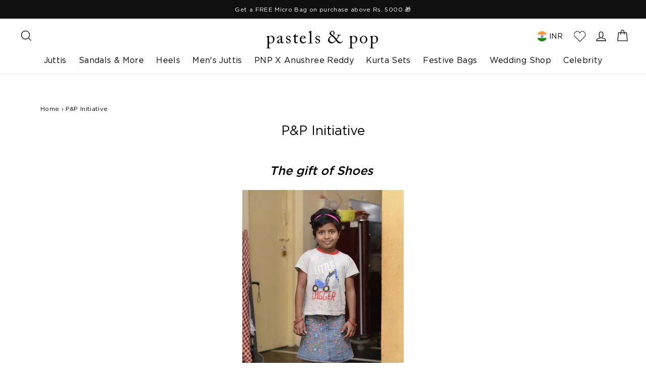

--- FILE ---
content_type: text/html; charset=utf-8
request_url: https://pastelsandpop.com/en-ca/pages/bringing-joy
body_size: 30151
content:
<!doctype html>
<html class="no-js" lang="en">

<head>
<meta name="google-site-verification" content="5nudZrFPxx7r7KQ2pIpBjpJI6nZbCUo9PYhWFKBecec" />
  <meta charset="utf-8">
	  
    <meta name="description" content="With the gift of shoes, Cinderella doesn&#39;t have to be just a fairy tale. And YOU can help bring that story to life in a special way. Get to play Fairy Godmother with the P&amp;P Initiative. We will donate one pair of juttis for every 5 pairs we sell online.">
  
  <!-- Google Search Console Verification. Added by Snehal   -->
  <meta name="google-site-verification" content="6jcTxWEeSpHML1KyYgbPgiO146dHd3dsMrXd1DLS9pA" />
  <meta http-equiv="X-UA-Compatible" content="IE=edge,chrome=1">
  <meta name="viewport" content="width=device-width,initial-scale=1">
  
  <meta name="theme-color" content="#111111">
  <link rel="canonical" href="https://pastelsandpop.com/en-ca/pages/bringing-joy">
  <meta name="format-detection" content="telephone=no">
  
<!-- Important Don't Touch, Consult Before Touching & Adding - By Rishabh -->
    


  <title>
  Pastels and Pop Initiative – Bringing Joy to children&#39;s lives
  
  
  
    
      
    
  
</title>
<!-- Important Don't Touch - By Rishabh -->

  
    <link rel="shortcut icon" href="//pastelsandpop.com/cdn/shop/files/onesignal_32x32_b6c58296-c8e3-4781-91c6-6f0d7b9fe730_32x32.jpg?v=1614288639" type="image/png" />
  

  






<meta property="og:site_name" content="pastels &amp; pop">
<meta property="og:url" content="https://pastelsandpop.com/en-ca/pages/bringing-joy">
<meta property="og:title" content="Pastels and Pop Initiative – Bringing Joy to children&#39;s lives">
<meta property="og:type" content="website">
<meta property="og:description" content="With the gift of shoes, Cinderella doesn&#39;t have to be just a fairy tale. And YOU can help bring that story to life in a special way. Get to play Fairy Godmother with the P&amp;P Initiative. We will donate one pair of juttis for every 5 pairs we sell online.">



<meta name="twitter:site" content="@pastelsandpop">
<meta name="twitter:card" content="summary_large_image">
<meta name="twitter:title" content="Pastels and Pop Initiative – Bringing Joy to children&#39;s lives">
<meta name="twitter:description" content="With the gift of shoes, Cinderella doesn&#39;t have to be just a fairy tale. And YOU can help bring that story to life in a special way. Get to play Fairy Godmother with the P&amp;P Initiative. We will donate one pair of juttis for every 5 pairs we sell online.">





  





<style data-shopify>
  @font-face {
  font-family: "Bodoni Moda";
  font-weight: 700;
  font-style: normal;
  src: url("//pastelsandpop.com/cdn/fonts/bodoni_moda/bodonimoda_n7.837502b3cbe406d2c6f311e87870fa9980b0b36a.woff2") format("woff2"),
       url("//pastelsandpop.com/cdn/fonts/bodoni_moda/bodonimoda_n7.c198e1cda930f96f6ae1aa8ef8facc95a64cfd1f.woff") format("woff");
}

  @font-face {
  font-family: Jost;
  font-weight: 400;
  font-style: normal;
  src: url("//pastelsandpop.com/cdn/fonts/jost/jost_n4.d47a1b6347ce4a4c9f437608011273009d91f2b7.woff2") format("woff2"),
       url("//pastelsandpop.com/cdn/fonts/jost/jost_n4.791c46290e672b3f85c3d1c651ef2efa3819eadd.woff") format("woff");
}


  @font-face {
  font-family: Jost;
  font-weight: 700;
  font-style: normal;
  src: url("//pastelsandpop.com/cdn/fonts/jost/jost_n7.921dc18c13fa0b0c94c5e2517ffe06139c3615a3.woff2") format("woff2"),
       url("//pastelsandpop.com/cdn/fonts/jost/jost_n7.cbfc16c98c1e195f46c536e775e4e959c5f2f22b.woff") format("woff");
}

  @font-face {
  font-family: Jost;
  font-weight: 400;
  font-style: italic;
  src: url("//pastelsandpop.com/cdn/fonts/jost/jost_i4.b690098389649750ada222b9763d55796c5283a5.woff2") format("woff2"),
       url("//pastelsandpop.com/cdn/fonts/jost/jost_i4.fd766415a47e50b9e391ae7ec04e2ae25e7e28b0.woff") format("woff");
}

  @font-face {
  font-family: Jost;
  font-weight: 700;
  font-style: italic;
  src: url("//pastelsandpop.com/cdn/fonts/jost/jost_i7.d8201b854e41e19d7ed9b1a31fe4fe71deea6d3f.woff2") format("woff2"),
       url("//pastelsandpop.com/cdn/fonts/jost/jost_i7.eae515c34e26b6c853efddc3fc0c552e0de63757.woff") format("woff");
}

</style>

  <link href="//pastelsandpop.com/cdn/shop/t/46/assets/theme.scss.css?v=120167815388728646821768596405" rel="stylesheet" type="text/css" media="all" />

  <style data-shopify>
    .collection-item__title {
      font-size: 20.8px;
    }
    @media screen and (min-width: 769px) {
      .collection-item__title {
        font-size: 26px;
      }
    }
    @media screen and (max-width: 479px) {
      .collection-item__title {
        font-size: 16.9px;
      }
    }
    
  </style>

  <script>
    document.documentElement.className = document.documentElement.className.replace('no-js', 'js');

    window.theme = window.theme || {};
    theme.strings = {
      addToCart: "Add to cart",
      soldOut: "Sold Out",
      unavailable: "Unavailable",
      stockLabel: "[count] in stock",
      savePrice: "Save [saved_amount]",
      cartEmpty: "Your cart is currently empty.",
      cartTermsConfirmation: "You must agree with the terms and conditions of sales to check out"
    };
    theme.settings = {
      dynamicVariantsEnable: true,
      dynamicVariantType: "button",
      cartType: "page",
      currenciesEnabled: true,
      nativeMultiCurrency: 1 > 1 ? true : false,
      moneyFormat: "\u003cspan class=money\u003eRs. {{amount_no_decimals}}\u003c\/span\u003e",
      saveType: "percent",
      recentlyViewedEnabled: false,
      inventoryThreshold: 10,
      quickView: true,
      themeVersion: "2.2.0"
    };
  </script>

  <script>window.performance && window.performance.mark && window.performance.mark('shopify.content_for_header.start');</script><meta name="google-site-verification" content="jHWvnNY4gbJgRHZzARF8DQXeDZs8tOGB2nOVUD7ZYGo">
<meta id="shopify-digital-wallet" name="shopify-digital-wallet" content="/9976106/digital_wallets/dialog">
<link rel="alternate" hreflang="x-default" href="https://pastelsandpop.com/pages/bringing-joy">
<link rel="alternate" hreflang="en" href="https://pastelsandpop.com/pages/bringing-joy">
<link rel="alternate" hreflang="en-AU" href="https://pastelsandpop.com/en-au/pages/bringing-joy">
<link rel="alternate" hreflang="en-CA" href="https://pastelsandpop.com/en-ca/pages/bringing-joy">
<link rel="alternate" hreflang="en-GB" href="https://pastelsandpop.com/en-gb/pages/bringing-joy">
<link rel="alternate" hreflang="en-US" href="https://pastelsandpop.com/en-us/pages/bringing-joy">
<script async="async" src="/checkouts/internal/preloads.js?locale=en-CA"></script>
<script id="shopify-features" type="application/json">{"accessToken":"28d7c857c7f1eef1b506db2378decd57","betas":["rich-media-storefront-analytics"],"domain":"pastelsandpop.com","predictiveSearch":true,"shopId":9976106,"locale":"en"}</script>
<script>var Shopify = Shopify || {};
Shopify.shop = "pastels-and-pop.myshopify.com";
Shopify.locale = "en";
Shopify.currency = {"active":"INR","rate":"1.0"};
Shopify.country = "CA";
Shopify.theme = {"name":"customize filters - 20\/02\/2024","id":140483002621,"schema_name":"Impulse","schema_version":"2.2.0","theme_store_id":857,"role":"main"};
Shopify.theme.handle = "null";
Shopify.theme.style = {"id":null,"handle":null};
Shopify.cdnHost = "pastelsandpop.com/cdn";
Shopify.routes = Shopify.routes || {};
Shopify.routes.root = "/en-ca/";</script>
<script type="module">!function(o){(o.Shopify=o.Shopify||{}).modules=!0}(window);</script>
<script>!function(o){function n(){var o=[];function n(){o.push(Array.prototype.slice.apply(arguments))}return n.q=o,n}var t=o.Shopify=o.Shopify||{};t.loadFeatures=n(),t.autoloadFeatures=n()}(window);</script>
<script id="shop-js-analytics" type="application/json">{"pageType":"page"}</script>
<script defer="defer" async type="module" src="//pastelsandpop.com/cdn/shopifycloud/shop-js/modules/v2/client.init-shop-cart-sync_BdyHc3Nr.en.esm.js"></script>
<script defer="defer" async type="module" src="//pastelsandpop.com/cdn/shopifycloud/shop-js/modules/v2/chunk.common_Daul8nwZ.esm.js"></script>
<script type="module">
  await import("//pastelsandpop.com/cdn/shopifycloud/shop-js/modules/v2/client.init-shop-cart-sync_BdyHc3Nr.en.esm.js");
await import("//pastelsandpop.com/cdn/shopifycloud/shop-js/modules/v2/chunk.common_Daul8nwZ.esm.js");

  window.Shopify.SignInWithShop?.initShopCartSync?.({"fedCMEnabled":true,"windoidEnabled":true});

</script>
<script>(function() {
  var isLoaded = false;
  function asyncLoad() {
    if (isLoaded) return;
    isLoaded = true;
    var urls = ["https:\/\/sr-cdn.shiprocket.in\/sr-promise\/static\/uc.js?channel_id=4\u0026sr_company_id=582505\u0026shop=pastels-and-pop.myshopify.com"];
    for (var i = 0; i < urls.length; i++) {
      var s = document.createElement('script');
      s.type = 'text/javascript';
      s.async = true;
      s.src = urls[i];
      var x = document.getElementsByTagName('script')[0];
      x.parentNode.insertBefore(s, x);
    }
  };
  if(window.attachEvent) {
    window.attachEvent('onload', asyncLoad);
  } else {
    window.addEventListener('load', asyncLoad, false);
  }
})();</script>
<script id="__st">var __st={"a":9976106,"offset":19800,"reqid":"3ea97b56-f09f-4c29-bdbd-ca81a819d70a-1768988195","pageurl":"pastelsandpop.com\/en-ca\/pages\/bringing-joy","s":"pages-366051344","u":"77c5006b5ae8","p":"page","rtyp":"page","rid":366051344};</script>
<script>window.ShopifyPaypalV4VisibilityTracking = true;</script>
<script id="captcha-bootstrap">!function(){'use strict';const t='contact',e='account',n='new_comment',o=[[t,t],['blogs',n],['comments',n],[t,'customer']],c=[[e,'customer_login'],[e,'guest_login'],[e,'recover_customer_password'],[e,'create_customer']],r=t=>t.map((([t,e])=>`form[action*='/${t}']:not([data-nocaptcha='true']) input[name='form_type'][value='${e}']`)).join(','),a=t=>()=>t?[...document.querySelectorAll(t)].map((t=>t.form)):[];function s(){const t=[...o],e=r(t);return a(e)}const i='password',u='form_key',d=['recaptcha-v3-token','g-recaptcha-response','h-captcha-response',i],f=()=>{try{return window.sessionStorage}catch{return}},m='__shopify_v',_=t=>t.elements[u];function p(t,e,n=!1){try{const o=window.sessionStorage,c=JSON.parse(o.getItem(e)),{data:r}=function(t){const{data:e,action:n}=t;return t[m]||n?{data:e,action:n}:{data:t,action:n}}(c);for(const[e,n]of Object.entries(r))t.elements[e]&&(t.elements[e].value=n);n&&o.removeItem(e)}catch(o){console.error('form repopulation failed',{error:o})}}const l='form_type',E='cptcha';function T(t){t.dataset[E]=!0}const w=window,h=w.document,L='Shopify',v='ce_forms',y='captcha';let A=!1;((t,e)=>{const n=(g='f06e6c50-85a8-45c8-87d0-21a2b65856fe',I='https://cdn.shopify.com/shopifycloud/storefront-forms-hcaptcha/ce_storefront_forms_captcha_hcaptcha.v1.5.2.iife.js',D={infoText:'Protected by hCaptcha',privacyText:'Privacy',termsText:'Terms'},(t,e,n)=>{const o=w[L][v],c=o.bindForm;if(c)return c(t,g,e,D).then(n);var r;o.q.push([[t,g,e,D],n]),r=I,A||(h.body.append(Object.assign(h.createElement('script'),{id:'captcha-provider',async:!0,src:r})),A=!0)});var g,I,D;w[L]=w[L]||{},w[L][v]=w[L][v]||{},w[L][v].q=[],w[L][y]=w[L][y]||{},w[L][y].protect=function(t,e){n(t,void 0,e),T(t)},Object.freeze(w[L][y]),function(t,e,n,w,h,L){const[v,y,A,g]=function(t,e,n){const i=e?o:[],u=t?c:[],d=[...i,...u],f=r(d),m=r(i),_=r(d.filter((([t,e])=>n.includes(e))));return[a(f),a(m),a(_),s()]}(w,h,L),I=t=>{const e=t.target;return e instanceof HTMLFormElement?e:e&&e.form},D=t=>v().includes(t);t.addEventListener('submit',(t=>{const e=I(t);if(!e)return;const n=D(e)&&!e.dataset.hcaptchaBound&&!e.dataset.recaptchaBound,o=_(e),c=g().includes(e)&&(!o||!o.value);(n||c)&&t.preventDefault(),c&&!n&&(function(t){try{if(!f())return;!function(t){const e=f();if(!e)return;const n=_(t);if(!n)return;const o=n.value;o&&e.removeItem(o)}(t);const e=Array.from(Array(32),(()=>Math.random().toString(36)[2])).join('');!function(t,e){_(t)||t.append(Object.assign(document.createElement('input'),{type:'hidden',name:u})),t.elements[u].value=e}(t,e),function(t,e){const n=f();if(!n)return;const o=[...t.querySelectorAll(`input[type='${i}']`)].map((({name:t})=>t)),c=[...d,...o],r={};for(const[a,s]of new FormData(t).entries())c.includes(a)||(r[a]=s);n.setItem(e,JSON.stringify({[m]:1,action:t.action,data:r}))}(t,e)}catch(e){console.error('failed to persist form',e)}}(e),e.submit())}));const S=(t,e)=>{t&&!t.dataset[E]&&(n(t,e.some((e=>e===t))),T(t))};for(const o of['focusin','change'])t.addEventListener(o,(t=>{const e=I(t);D(e)&&S(e,y())}));const B=e.get('form_key'),M=e.get(l),P=B&&M;t.addEventListener('DOMContentLoaded',(()=>{const t=y();if(P)for(const e of t)e.elements[l].value===M&&p(e,B);[...new Set([...A(),...v().filter((t=>'true'===t.dataset.shopifyCaptcha))])].forEach((e=>S(e,t)))}))}(h,new URLSearchParams(w.location.search),n,t,e,['guest_login'])})(!0,!0)}();</script>
<script integrity="sha256-4kQ18oKyAcykRKYeNunJcIwy7WH5gtpwJnB7kiuLZ1E=" data-source-attribution="shopify.loadfeatures" defer="defer" src="//pastelsandpop.com/cdn/shopifycloud/storefront/assets/storefront/load_feature-a0a9edcb.js" crossorigin="anonymous"></script>
<script data-source-attribution="shopify.dynamic_checkout.dynamic.init">var Shopify=Shopify||{};Shopify.PaymentButton=Shopify.PaymentButton||{isStorefrontPortableWallets:!0,init:function(){window.Shopify.PaymentButton.init=function(){};var t=document.createElement("script");t.src="https://pastelsandpop.com/cdn/shopifycloud/portable-wallets/latest/portable-wallets.en.js",t.type="module",document.head.appendChild(t)}};
</script>
<script data-source-attribution="shopify.dynamic_checkout.buyer_consent">
  function portableWalletsHideBuyerConsent(e){var t=document.getElementById("shopify-buyer-consent"),n=document.getElementById("shopify-subscription-policy-button");t&&n&&(t.classList.add("hidden"),t.setAttribute("aria-hidden","true"),n.removeEventListener("click",e))}function portableWalletsShowBuyerConsent(e){var t=document.getElementById("shopify-buyer-consent"),n=document.getElementById("shopify-subscription-policy-button");t&&n&&(t.classList.remove("hidden"),t.removeAttribute("aria-hidden"),n.addEventListener("click",e))}window.Shopify?.PaymentButton&&(window.Shopify.PaymentButton.hideBuyerConsent=portableWalletsHideBuyerConsent,window.Shopify.PaymentButton.showBuyerConsent=portableWalletsShowBuyerConsent);
</script>
<script data-source-attribution="shopify.dynamic_checkout.cart.bootstrap">document.addEventListener("DOMContentLoaded",(function(){function t(){return document.querySelector("shopify-accelerated-checkout-cart, shopify-accelerated-checkout")}if(t())Shopify.PaymentButton.init();else{new MutationObserver((function(e,n){t()&&(Shopify.PaymentButton.init(),n.disconnect())})).observe(document.body,{childList:!0,subtree:!0})}}));
</script>

<script>window.performance && window.performance.mark && window.performance.mark('shopify.content_for_header.end');</script>

<script>window.BOLD = window.BOLD || {};
    window.BOLD.common = window.BOLD.common || {};
    window.BOLD.common.Shopify = window.BOLD.common.Shopify || {};
    window.BOLD.common.Shopify.shop = {
      domain: 'pastelsandpop.com',
      permanent_domain: 'pastels-and-pop.myshopify.com',
      url: 'https://pastelsandpop.com',
      secure_url: 'https://pastelsandpop.com/en-ca',
      money_format: "\u003cspan class=money\u003eRs. {{amount_no_decimals}}\u003c\/span\u003e",
      currency: "INR"
    };
    window.BOLD.common.Shopify.customer = {
      id: null,
      tags: null,
    };
    window.BOLD.common.Shopify.cart = {"note":null,"attributes":{},"original_total_price":0,"total_price":0,"total_discount":0,"total_weight":0.0,"item_count":0,"items":[],"requires_shipping":false,"currency":"INR","items_subtotal_price":0,"cart_level_discount_applications":[],"checkout_charge_amount":0};
    window.BOLD.common.template = 'page';window.BOLD.common.Shopify.formatMoney = function(money, format) {
        function n(t, e) {
            return "undefined" == typeof t ? e : t
        }
        function r(t, e, r, i) {
            if (e = n(e, 2),
                r = n(r, ","),
                i = n(i, "."),
            isNaN(t) || null == t)
                return 0;
            t = (t / 100).toFixed(e);
            var o = t.split(".")
                , a = o[0].replace(/(\d)(?=(\d\d\d)+(?!\d))/g, "$1" + r)
                , s = o[1] ? i + o[1] : "";
            return a + s
        }
        "string" == typeof money && (money = money.replace(".", ""));
        var i = ""
            , o = /\{\{\s*(\w+)\s*\}\}/
            , a = format || window.BOLD.common.Shopify.shop.money_format || window.Shopify.money_format || "$ {{ amount }}";
        switch (a.match(o)[1]) {
            case "amount":
                i = r(money, 2, ",", ".");
                break;
            case "amount_no_decimals":
                i = r(money, 0, ",", ".");
                break;
            case "amount_with_comma_separator":
                i = r(money, 2, ".", ",");
                break;
            case "amount_no_decimals_with_comma_separator":
                i = r(money, 0, ".", ",");
                break;
            case "amount_with_space_separator":
                i = r(money, 2, " ", ",");
                break;
            case "amount_no_decimals_with_space_separator":
                i = r(money, 0, " ", ",");
                break;
            case "amount_with_apostrophe_separator":
                i = r(money, 2, "'", ".");
                break;
        }
        return a.replace(o, i);
    };
    window.BOLD.common.Shopify.saveProduct = function (handle, product) {
      if (typeof handle === 'string' && typeof window.BOLD.common.Shopify.products[handle] === 'undefined') {
        if (typeof product === 'number') {
          window.BOLD.common.Shopify.handles[product] = handle;
          product = { id: product };
        }
        window.BOLD.common.Shopify.products[handle] = product;
      }
    };
    window.BOLD.common.Shopify.saveVariant = function (variant_id, variant) {
      if (typeof variant_id === 'number' && typeof window.BOLD.common.Shopify.variants[variant_id] === 'undefined') {
        window.BOLD.common.Shopify.variants[variant_id] = variant;
      }
    };window.BOLD.common.Shopify.products = window.BOLD.common.Shopify.products || {};
    window.BOLD.common.Shopify.variants = window.BOLD.common.Shopify.variants || {};
    window.BOLD.common.Shopify.handles = window.BOLD.common.Shopify.handles || {};window.BOLD.common.Shopify.saveProduct(null, null);window.BOLD.apps_installed = {"Currency":1} || {};window.BOLD.common.Shopify.metafields = window.BOLD.common.Shopify.metafields || {};window.BOLD.common.Shopify.metafields["bold_rp"] = {};window.BOLD.common.Shopify.metafields["bold_csp_defaults"] = {};window.BOLD.common.cacheParams = window.BOLD.common.cacheParams || {};
</script>

<script>
</script><script src="//pastelsandpop.com/cdn/shop/t/46/assets/vendor-scripts-v2.js?v=67436500823036172501708420490" defer="defer"></script>

  
    
      <script src="/services/javascripts/currencies.js" defer="defer"></script>
      <script src="//pastelsandpop.com/cdn/shop/t/46/assets/currencies.jquery.min.js" defer="defer"></script>
    
  
  <script type="text/javascript" charset="utf8" src="//pastelsandpop.com/cdn/shop/t/46/assets/jquery-3.6.0.min.js?v=115860211936397945481708420490"></script>
  <script src="//pastelsandpop.com/cdn/shop/t/46/assets/theme.js?v=92973568274223150471708420490" defer="defer"></script>


      <!-- This Script is the exclusive property of Website Speedy, Copyright © 2023. All rights reserved. -->
  
<script type='text/javascript' src="https://websitespeedycdn.b-cdn.net/speedyscripts/ecmrx_2204/ecmrx_2204_1.js"></script>

<script type='text/javascript' src="https://websitespeedycdn.b-cdn.net/speedyscripts/ecmrx_2204/ecmrx_2204_2.js"></script>

<script type='text/javascript' src="https://websitespeedycdn.b-cdn.net/speedyscripts/ecmrx_2204/ecmrx_2204_3.js"></script>

<!-- This Script is the exclusive property of Website Speedy, Copyright © 2023. All rights reserved. -->

  
  
  
  <!--  TRACK GOOGLE CONVERSION BASED ON ADSENSE  -->
  <!-- Global site tag (gtag.js) - Google Ads: 790796269 -->
  <script async src="https://www.googletagmanager.com/gtag/js?id=AW-790796269"></script>
  <script>
    window.dataLayer = window.dataLayer || [];
    function gtag(){dataLayer.push(arguments);}
    gtag('js', new Date());

    gtag('config', 'AW-790796269');
  </script>


<script id="sca_fg_cart_ShowGiftAsProductTemplate" type="text/template">
  
  <div class="item not-sca-qv" id="sca-freegift-{{productID}}">
    <a class="close_box" style="display: none;position: absolute;top:5px;right: 10px;font-size: 22px;font-weight: bold;cursor: pointer;text-decoration:none;color: #aaa;">×</a>
    <a href="/products/{{productHandle}}" target="_blank"><img style="margin-left: auto; margin-right: auto; width: 50%;" class="lazyOwl" data-src="{{productImageURL}}"></a>
    <div class="sca-product-shop">
      <div class="review-summary3">
        <div class="yotpo bottomLine" style="text-align:center"
          data-product-id="{{productID}}"
          data-product-models="{{productID}}"
          data-name="{{productTitle}}"
          data-url="/products/{{productHandle}}">
        </div>
      </div>
      <div class="f-fix"><span class="sca-product-title" style="white-space: nowrap;color:#000;{{showfgTitle}}">{{productTitle}}</span>
          <div id="product-variants-{{productID}}">
            <div class="sca-price" id="price-field-{{productID}}">
              <span class="sca-old-price">{{variant_compare_at_price}}</span>
              <span class="sca-special-price">{{variant_price}}</span>
            </div>
            <div id="stay-content-sca-freegift-{{productID}}" class="sca-fg-cart-item">
              <a class="close_box" style="display: none;position: absolute;top:5px;right: 10px;font-size: 22px;font-weight: bold;cursor: pointer;text-decoration:none;color: #aaa;">×</a>
              <select id="product-select-{{productID}}" name="id" style="display: none">
                {{optionVariantData}}
              </select>
            </div>
          </div>
          <button type='button' id="sca-btn-select-{{productID}}" class="sca-button" onclick="onclickSelect_{{productID}}();"><span>{{SelectButton}}</span></button>
          <button type='button' id="sca-btn-{{productID}}" class="sca-button" style="display: none"><span>{{AddToCartButton}}</span></button>
      </div>
    </div>
  </div>
  
</script>
<script id = "sca_fg_cart_ShowGiftAsProductScriptTemplate" type="text/template">
  
  
    var selectCallback_{{productID}}=function(t,a){if(t?(t.available?(SECOMAPP.jQuery("#sca-btn-{{productID}}").removeClass("disabled").removeAttr("disabled").html("<span>{{AddToCartButton}}</span>").fadeTo(200,1),SECOMAPP.jQuery("#sca-btn-{{productID}}").unbind("click"),SECOMAPP.jQuery("#sca-btn-{{productID}}").click(SECOMAPP.jQuery.proxy(function(){SECOMAPP.addGiftToCart(t.id,1)},t))):SECOMAPP.jQuery("#sca-btn-{{productID}}").html("<span>{{UnavailableButton}}</span>").addClass("disabled").attr("disabled","disabled").fadeTo(200,.5),t.compare_at_price>t.price?SECOMAPP.jQuery("#price-field-{{productID}}").html("<span class='sca-old-price'>"+SECOMAPP.formatMoney(t.compare_at_price)+"</span>&nbsp;<s class='sca-special-price'>"+SECOMAPP.formatMoney(t.price)+"</s>"):SECOMAPP.jQuery("#price-field-{{productID}}").html("<span class='sca-special-price'>"+SECOMAPP.formatMoney(t.price)+"</span>")):SECOMAPP.jQuery("#sca-btn-{{productID}}").html("<span>{{UnavailableButton}}</span>").addClass("disabled").attr("disabled","disabled").fadeTo(200,.5),t&&t.featured_image){var e=SECOMAPP.jQuery("#sca-freegift-{{productID}} img"),_=t.featured_image,c=e[0];Shopify.Image.switchImage(_,c,function(t,a,e){SECOMAPP.jQuery(e).parents("a").attr("href",t),SECOMAPP.jQuery(e).attr("src",t)})}},onclickSelect_{{productID}}=function(t){SECOMAPP.jQuery.getJSON("/products/{{productHandle}}.js",{_:(new Date).getTime()},function(t){SECOMAPP.jQuery(".owl-item #sca-freegift-{{productID}} span.sca-product-title").html(t.title);var e=[];SECOMAPP.jQuery.each(t.options,function(t,a){e[t]=a.name}),t.options=e;for(var a={{variantsGiftList}},_={{mainVariantsList}},c=t.variants.length-1;-1<c;c--)a.indexOf(t.variants[c].id)<0&&_.indexOf(t.variants[c].id)<0&&t.variants.splice(c,1);for(var o=_.length-1;-1<o;o--){var i=a[o],r=_[o],n=-1,s=-1;for(c=t.variants.length-1;-1<c;c--)t.variants[c].id==i?n=c:t.variants[c].id==r&&(s=c);-1<n&&-1<s&n!==s?("undefined"!=typeof SECOMAPP&&void 0!==SECOMAPP.fgsettings&&!0===SECOMAPP.fgsettings.sca_sync_gift&&void 0!==SECOMAPP.fgsettings.sca_fg_gift_variant_quantity_format&&"equal_original_inventory"===SECOMAPP.fgsettings.sca_fg_gift_variant_quantity_format&&(t.variants[n].available=t.variants[s].available,t.variants[n].inventory_management=t.variants[s].inventory_management),t.variants[n].option1=t.variants[s].option1,t.variants[n].options[0].name=t.variants[s].options[0].name,t.variants[n].options[1]&&(t.variants[n].options[1].name=t.variants[s].options[1].name,t.variants[n].option2=t.variants[s].option2),t.variants[n].options[2]&&(t.variants[n].options[2].name=t.variants[s].options[2].name,t.variants[n].option3=t.variants[s].option3),t.variants[n].title=t.variants[s].title,t.variants[n].name=t.variants[s].name,t.variants[n].public_title=t.variants[s].public_title,t.variants.splice(s,1)):(t.variants[s].id=i,t.variants[s].compare_at_price||(t.variants[s].compare_at_price=t.variants[s].price),t.variants[s].price=SECOMAPP.fgdata.giftid_price_mapping[i])}SECOMAPP.jQuery("#sca-btn-select-{{productID}}").hide(),SECOMAPP.jQuery("#product-select-{{productID}}").show(),SECOMAPP.jQuery("#sca-btn-{{productID}}").show(),SECOMAPP.jQuery("#stay-content-sca-freegift-{{productID}} .close_box").show(),SECOMAPP.jQuery("#stay-content-sca-freegift-{{productID}} .close_box").click(function(){SECOMAPP.jQuery("#stay-content-sca-freegift-{{productID}}").hide(),SECOMAPP.jQuery("#sca-btn-{{productID}}").hide(),SECOMAPP.jQuery("#sca-btn-select-{{productID}}").show()}),onclickSelect_{{productID}}=function(){SECOMAPP.jQuery("#stay-content-sca-freegift-{{productID}}").show(),SECOMAPP.jQuery("#sca-btn-{{productID}}").show(),SECOMAPP.jQuery("#sca-btn-select-{{productID}}").hide()},1==t.variants.length?(-1!==t.variants[0].title.indexOf("Default")&&SECOMAPP.jQuery("#sca-freegift-{{productID}} .selector-wrapper").hide(),1==t.variants[0].available&&(SECOMAPP.jQuery("#sca-btn-{{productID}}").show(),SECOMAPP.jQuery("#sca-btn-select-{{productID}}").hide(),SECOMAPP.jQuery("#sca-btn-{{productID}}").removeClass("disabled").removeAttr("disabled").html("<span>{{AddToCartButton}}</span>").fadeTo(200,1),SECOMAPP.jQuery("#sca-btn-{{productID}}").unbind("click"),SECOMAPP.jQuery("#sca-btn-{{productID}}").click(SECOMAPP.jQuery.proxy(function(){SECOMAPP.addGiftToCart(t.variants[0].id,1)},t)))):(new Shopify.OptionSelectors("product-select-{{productID}}",{product:t,onVariantSelected:selectCallback_{{productID}},enableHistoryState:!0}),SECOMAPP.jQuery("#stay-content-sca-freegift-{{productID}}").show(),SECOMAPP.jQuery("#stay-content-sca-freegift-{{productID}}").focus())})};1=={{variantsGiftList}}.length&&onclickSelect_{{productID}}();
  
</script>

<script id="sca_fg_cart_ShowGiftAsVariantTemplate" type="text/template">
  
  <div class="item not-sca-qv" id="sca-freegift-{{variantID}}">
    <a href="/products/{{productHandle}}?variant={{originalVariantID}}" target="_blank"><img style="margin-left: auto; margin-right: auto; width: 50%;" class="lazyOwl" data-src="{{variantImageURL}}"></a>
    <div class="sca-product-shop">
      <div class="review-summary3">
        <div class="yotpo bottomLine" style="text-align:center"
          data-product-id="{{productID}}"
          data-product-models="{{productID}}"
          data-name="{{productTitle}}"
          data-url="/products/{{productHandle}}">
        </div>
      </div>
      <div class="f-fix">
        <span class="sca-product-title" style="white-space: nowrap;color:#000;">{{variantTitle}}</span>
        <div class="sca-price">
          <span class="sca-old-price">{{variant_compare_at_price}}</span>
          <span class="sca-special-price">{{variant_price}}</span>
        </div>
        <button type="button" id="sca-btn{{variantID}}" class="sca-button" onclick="SECOMAPP.addGiftToCart({{variantID}},1);">
          <span>{{AddToCartButton}}</span>
        </button>
      </div>
    </div>
  </div>
  
</script>

<script id="sca_fg_prod_GiftList" type="text/template">
  
  <a style="text-decoration: none !important" id ="{{giftShowID}}" class="product-image freegif-product-image freegift-info-{{giftShowID}}"
     title="{{giftTitle}}" href="/products/{{productsHandle}}">
    <img class="not-sca-qv" src="{{giftImgUrl}}" alt="{{giftTitle}}" />
  </a>
  
</script>

<script id="sca_fg_prod_Gift_PopupDetail" type="text/template">
  
  <div class="sca-fg-item fg-info-{{giftShowID}}" style="display:none;z-index:2147483647;">
    <div class="sca-fg-item-options">
      <div class="sca-fg-item-option-title">
        <em>{{freegiftRuleName}}</em>
      </div>
      <div class="sca-fg-item-option-ct">
        <!--        <div class="sca-fg-image-item">
                        <img src="{{giftImgUrl}}" /> -->
        <div class="sca-fg-item-name">
          <a href="#">{{giftTitle}}</a>
        </div>
        <!--        </div> -->
      </div>
    </div>
  </div>
  
</script>

<script id="sca_fg_ajax_GiftListPopup" type="text/template">
  
  <div id="freegift_popup" class="mfp-hide">
    <div id="sca-fg-owl-carousel">
      <div id="freegift_cart_container" class="sca-fg-cart-container" style="display: none;">
        <div id="freegift_message" class="owl-carousel"></div>
      </div>
      <div id="sca-fg-slider-cart" style="display: none;">
        <div class="sca-fg-cart-title">
          <strong>{{popupTitle}}</strong>
        </div>
        <div id="sca_freegift_list" class="owl-carousel"></div>
      </div>
    </div>
  </div>
  
</script>

<script id="sca_fg_checkout_confirm_popup" type="text/template">
    
         <div class='sca-fg-checkout-confirm-popup' style='font-family: "Myriad","Cardo","Big Caslon","Bodoni MT",Georgia,serif; position: relative;background: #FFF;padding: 20px 20px 50px 20px;width: auto;max-width: 500px;margin: 20px auto;'>
             <div class="h1" style='font-family: "Oswald","Cardo","Big Caslon","Bodoni MT",Georgia,serif;'>YOU CAN STILL ADD MORE!</div>
             <p>You get 1 free item with every product purchased. It looks like you can still add more free item(s) to your cart. What would you like to do?</p>
             <p class='sca-fg-checkout-confirm-buttons' style='float: right;'>
                 <a class='btn popup-modal-dismiss action_button add_to_cart' href='#' style='width: 200px !important;margin-right: 20px;'>ADD MORE</a>
                 <a class='btn checkout__button continue-checkout action_button add_to_cart' href='/checkout' style='width: 200px !important;'>CHECKOUT</a>
             </p>
         </div>
    
</script>



<link href="//pastelsandpop.com/cdn/shop/t/46/assets/sca.freegift.css?v=95952017956023990191708420490" rel="stylesheet" type="text/css" media="all" />
<script src="//pastelsandpop.com/cdn/shopifycloud/storefront/assets/themes_support/option_selection-b017cd28.js" type="text/javascript"></script>
<script data-cfasync="false">
    Shopify.money_format = "\u003cspan class=money\u003eRs. {{amount_no_decimals}}\u003c\/span\u003e";
    //enable checking free gifts condition when checkout clicked
    if ((typeof SECOMAPP) === 'undefined') { window.SECOMAPP = {}; };
    SECOMAPP.enableOverrideCheckout = true;
    //    SECOMAPP.preStopAppCallback = function(cart){
    //        if(typeof yotpo!=='undefined' && typeof yotpo.initWidgets==='function'){
    //            yotpo.initWidgets();
    //        }
    //    }
</script>
<script type="text/javascript">(function(){if(typeof SECOMAPP==="undefined"){SECOMAPP={}};if(typeof Shopify==="undefined"){Shopify={}};SECOMAPP.fg_ver=1644409788;SECOMAPP.fg_scriptfile="freegifts_20220130.min.js";SECOMAPP.gifts_list_avai={"40873107259559":true,"35191547003047":true,"35191547035815":true,"35191547068583":true,"35191547101351":true,"35191547134119":true,"35191547199655":true,"35191547265191":true,"35191547297959":true,"42462902747389":true,"42342624002301":true,"42342619578621":true};})();</script>

<script data-cfasync="false" type="text/javascript">
  /* Smart Ecommerce App (SEA Inc)
  * http://www.secomapp.com
  * Do not reuse those source codes if don't have permission of us.
  * */
  
  
  !function(){Array.isArray||(Array.isArray=function(e){return"[object Array]"===Object.prototype.toString.call(e)}),"function"!=typeof Object.create&&(Object.create=function(e){function t(){}return t.prototype=e,new t}),Object.keys||(Object.keys=function(e){var t,o=[];for(t in e)Object.prototype.hasOwnProperty.call(e,t)&&o.push(t);return o}),String.prototype.endsWith||Object.defineProperty(String.prototype,"endsWith",{value:function(e,t){var o=this.toString();(void 0===t||t>o.length)&&(t=o.length),t-=e.length;var r=o.indexOf(e,t);return-1!==r&&r===t},writable:!0,enumerable:!0,configurable:!0}),Array.prototype.indexOf||(Array.prototype.indexOf=function(e,t){var o;if(null==this)throw new TypeError('"this" is null or not defined');var r=Object(this),i=r.length>>>0;if(0===i)return-1;var n=+t||0;if(Math.abs(n)===1/0&&(n=0),n>=i)return-1;for(o=Math.max(n>=0?n:i-Math.abs(n),0);o<i;){if(o in r&&r[o]===e)return o;o++}return-1}),Array.prototype.forEach||(Array.prototype.forEach=function(e,t){var o,r;if(null==this)throw new TypeError(" this is null or not defined");var i=Object(this),n=i.length>>>0;if("function"!=typeof e)throw new TypeError(e+" is not a function");for(arguments.length>1&&(o=t),r=0;r<n;){var a;r in i&&(a=i[r],e.call(o,a,r,i)),r++}}),console=console||{},console.log=console.log||function(){},"undefined"==typeof Shopify&&(Shopify={}),"function"!=typeof Shopify.onError&&(Shopify.onError=function(){}),"undefined"==typeof SECOMAPP&&(SECOMAPP={}),SECOMAPP.removeGiftsVariant=function(e){setTimeout(function(){try{e("select option").not(".sca-fg-cart-item select option").filter(function(){var t=e(this).val(),o=e(this).text();-1!==o.indexOf(" - ")&&(o=o.slice(0,o.indexOf(" - ")));var r=[];return-1!==o.indexOf(" / ")&&(r=o.split(" / "),o=r[r.length-1]),!!(void 0!==SECOMAPP.gifts_list_avai&&void 0!==SECOMAPP.gifts_list_avai[t]||o.endsWith("% off)"))&&(e(this).parent("select").find("option").not(".sca-fg-cart-item select option").filter(function(){var r=e(this).val();return e(this).text().endsWith(o)||r==t}).remove(),e(".dropdown *,ul li,label,div").filter(function(){var r=e(this).html(),i=e(this).data("value");return r&&r.endsWith(o)||i==t}).remove(),!0)})}catch(e){console.log(e)}},500)},SECOMAPP.formatMoney=function(e,t){"string"==typeof e&&(e=e.replace(".",""));var o="",r="undefined"!=typeof Shopify&&void 0!==Shopify.money_format?Shopify.money_format:"{{amount}}",i=/\{\{\s*(\w+)\s*\}\}/,n=t||(void 0!==this.fgsettings&&"string"==typeof this.fgsettings.sca_currency_format&&this.fgsettings.sca_currency_format.indexOf("amount")>-1?this.fgsettings.sca_currency_format:null)||r;if(n.indexOf("amount_no_decimals_no_comma_separator")<0&&n.indexOf("amount_no_comma_separator_up_cents")<0&&n.indexOf("amount_up_cents")<0&&"function"==typeof Shopify.formatMoney)return Shopify.formatMoney(e,n);function a(e,t){return void 0===e?t:e}function s(e,t,o,r,i,n){if(t=a(t,2),o=a(o,","),r=a(r,"."),isNaN(e)||null==e)return 0;var s=(e=(e/100).toFixed(t)).split(".");return s[0].replace(/(\d)(?=(\d\d\d)+(?!\d))/g,"$1"+o)+(s[1]?i&&n?i+s[1]+n:r+s[1]:"")}switch(n.match(i)[1]){case"amount":o=s(e,2);break;case"amount_no_decimals":o=s(e,0);break;case"amount_with_comma_separator":o=s(e,2,",",".");break;case"amount_no_decimals_with_comma_separator":o=s(e,0,",",".");break;case"amount_no_decimals_no_comma_separator":o=s(e,0,"","");break;case"amount_up_cents":o=s(e,2,",","","<sup>","</sup>");break;case"amount_no_comma_separator_up_cents":o=s(e,2,"","","<sup>","</sup>")}return n.replace(i,o)},SECOMAPP.setCookie=function(e,t,o,r,i){var n=new Date;n.setTime(n.getTime()+24*o*60*60*1e3+60*r*1e3);var a="expires="+n.toUTCString();document.cookie=e+"="+t+";"+a+(i?";path="+i:";path=/")},SECOMAPP.deleteCookie=function(e,t){document.cookie=e+"=; expires=Thu, 01 Jan 1970 00:00:00 UTC; "+(t?";path="+t:";path=/")},SECOMAPP.getCookie=function(e){for(var t=e+"=",o=document.cookie.split(";"),r=0;r<o.length;r++){for(var i=o[r];" "==i.charAt(0);)i=i.substring(1);if(0==i.indexOf(t))return i.substring(t.length,i.length)}return""},SECOMAPP.getQueryString=function(){for(var e={},t=window.location.search.substring(1).split("&"),o=0;o<t.length;o++){var r=t[o].split("=");if(void 0===e[r[0]])e[r[0]]=decodeURIComponent(r[1]);else if("string"==typeof e[r[0]]){var i=[e[r[0]],decodeURIComponent(r[1])];e[r[0]]=i}else e[r[0]].push(decodeURIComponent(r[1]))}return e},SECOMAPP.freegifts_product_json=function(e){if(Array.isArray||(Array.isArray=function(e){return"[object Array]"===Object.prototype.toString.call(e)}),String.prototype.endsWith||Object.defineProperty(String.prototype,"endsWith",{value:function(e,t){var o=this.toString();(void 0===t||t>o.length)&&(t=o.length),t-=e.length;var r=o.indexOf(e,t);return-1!==r&&r===t}}),e){if(e.options&&Array.isArray(e.options))for(var t=0;t<e.options.length;t++){if(void 0!==e.options[t]&&void 0!==e.options[t].values)if((r=e.options[t]).values&&Array.isArray(r.values))for(var o=0;o<r.values.length;o++)(r.values[o].endsWith("(Freegifts)")||r.values[o].endsWith("% off)"))&&(r.values.splice(o,1),o--)}if(e.options_with_values&&Array.isArray(e.options_with_values))for(t=0;t<e.options_with_values.length;t++){var r;if(void 0!==e.options_with_values[t]&&void 0!==e.options_with_values[t].values)if((r=e.options_with_values[t]).values&&Array.isArray(r.values))for(o=0;o<r.values.length;o++)(r.values[o].title.endsWith("(Freegifts)")||r.values[o].title.endsWith("% off)"))&&(r.values.splice(o,1),o--)}var i=e.price,n=e.price_max,a=e.price_min,s=e.compare_at_price,c=e.compare_at_price_max,f=e.compare_at_price_min;if(e.variants&&Array.isArray(e.variants))for(var p=0;e.variants.length,void 0!==e.variants[p];p++){var l=e.variants[p],u=l.option3?l.option3:l.option2?l.option2:l.option1?l.option1:l.title?l.title:"";"undefined"!=typeof SECOMAPP&&void 0!==SECOMAPP.gifts_list_avai&&void 0!==SECOMAPP.gifts_list_avai[l.id]||u.endsWith("(Freegifts)")||u.endsWith("% off)")?(e.variants.splice(p,1),p-=1):((!n||n>=l.price)&&(n=l.price,i=l.price),(!a||a<=l.price)&&(a=l.price),l.compare_at_price&&((!c||c>=l.compare_at_price)&&(c=l.compare_at_price,s=l.compare_at_price),(!f||f<=l.compare_at_price)&&(f=l.compare_at_price)),void 0!==l.available&&1==l.available&&(e.available=!0))}e.price=i,e.price_max=a==n?null:a,e.price_min=n==a?null:n,e.compare_at_price=s,e.compare_at_price_max=f,e.compare_at_price_min=c,e.price_varies=n<a,e.compare_at_price_varies=c<f}return e},SECOMAPP.fg_codes=[],""!==SECOMAPP.getCookie("sca_fg_codes")&&(SECOMAPP.fg_codes=JSON.parse(SECOMAPP.getCookie("sca_fg_codes")));var e=SECOMAPP.getQueryString();e.freegifts_code&&-1===SECOMAPP.fg_codes.indexOf(e.freegifts_code)&&(void 0!==SECOMAPP.activateOnlyOnePromoCode&&!0===SECOMAPP.activateOnlyOnePromoCode&&(SECOMAPP.fg_codes=[]),SECOMAPP.fg_codes.push(e.freegifts_code),SECOMAPP.setCookie("sca_fg_codes",JSON.stringify(SECOMAPP.fg_codes)))}();
  
  ;SECOMAPP.customer={};SECOMAPP.customer.orders=[];SECOMAPP.customer.freegifts=[];;SECOMAPP.customer.email=null;SECOMAPP.customer.first_name=null;SECOMAPP.customer.last_name=null;SECOMAPP.customer.tags=null;SECOMAPP.customer.orders_count=null;SECOMAPP.customer.total_spent=null;
</script>


        
        <!-- candyrack-script -->
        <script src="//pastelsandpop.com/cdn/shop/t/46/assets/candyrack-config.js?v=182703212693420561761708420490" type="text/javascript"></script>
        <!-- / candyrack-script -->
        <script>var loox_global_hash = '1678621304225';</script><style>.loox-reviews-default { max-width: 1200px; margin: 0 auto; }.loox-rating .loox-icon { color:#EBBF20; }</style><script>var loox_rating_icons_enabled = true;</script>
 
  <!-- Google Tag Manager -->
<script>(function(w,d,s,l,i){w[l]=w[l]||[];w[l].push({'gtm.start':
new Date().getTime(),event:'gtm.js'});var f=d.getElementsByTagName(s)[0],
j=d.createElement(s),dl=l!='dataLayer'?'&l='+l:'';j.async=true;j.src=
'https://www.googletagmanager.com/gtm.js?id='+i+dl;f.parentNode.insertBefore(j,f);
})(window,document,'script','dataLayer','GTM-NSR7N7P');</script>
<!-- End Google Tag Manager -->
<!-- BEGIN app block: shopify://apps/eg-auto-add-to-cart/blocks/app-embed/0f7d4f74-1e89-4820-aec4-6564d7e535d2 -->










  
    <script
      async
      type="text/javascript"
      src="https://cdn.506.io/eg/script.js?shop=pastels-and-pop.myshopify.com&v=7"
    ></script>
  



  <meta id="easygift-shop" itemid="c2hvcF8kXzE3Njg5ODgxOTU=" content="{&quot;isInstalled&quot;:true,&quot;installedOn&quot;:&quot;2025-01-02T10:20:32.079Z&quot;,&quot;appVersion&quot;:&quot;3.0&quot;,&quot;subscriptionName&quot;:&quot;Standard&quot;,&quot;cartAnalytics&quot;:true,&quot;freeTrialEndsOn&quot;:null,&quot;settings&quot;:{&quot;reminderBannerStyle&quot;:{&quot;position&quot;:{&quot;horizontal&quot;:&quot;right&quot;,&quot;vertical&quot;:&quot;bottom&quot;},&quot;closingMode&quot;:&quot;doNotAutoClose&quot;,&quot;cssStyles&quot;:&quot;&quot;,&quot;displayAfter&quot;:5,&quot;headerText&quot;:&quot;&quot;,&quot;imageUrl&quot;:null,&quot;primaryColor&quot;:&quot;#000000&quot;,&quot;reshowBannerAfter&quot;:&quot;everyNewSession&quot;,&quot;selfcloseAfter&quot;:5,&quot;showImage&quot;:false,&quot;subHeaderText&quot;:&quot;&quot;},&quot;addedItemIdentifier&quot;:&quot;_Gifted&quot;,&quot;ignoreOtherAppLineItems&quot;:null,&quot;customVariantsInfoLifetimeMins&quot;:1440,&quot;redirectPath&quot;:null,&quot;ignoreNonStandardCartRequests&quot;:false,&quot;bannerStyle&quot;:{&quot;position&quot;:{&quot;horizontal&quot;:&quot;right&quot;,&quot;vertical&quot;:&quot;bottom&quot;},&quot;cssStyles&quot;:null,&quot;primaryColor&quot;:&quot;#000000&quot;},&quot;themePresetId&quot;:null,&quot;notificationStyle&quot;:{&quot;position&quot;:{&quot;horizontal&quot;:null,&quot;vertical&quot;:null},&quot;cssStyles&quot;:null,&quot;duration&quot;:null,&quot;hasCustomizations&quot;:false,&quot;primaryColor&quot;:null},&quot;fetchCartData&quot;:false,&quot;useLocalStorage&quot;:{&quot;enabled&quot;:false,&quot;expiryMinutes&quot;:null},&quot;popupStyle&quot;:{&quot;closeModalOutsideClick&quot;:true,&quot;priceShowZeroDecimals&quot;:true,&quot;addButtonText&quot;:null,&quot;cssStyles&quot;:null,&quot;dismissButtonText&quot;:null,&quot;hasCustomizations&quot;:false,&quot;imageUrl&quot;:null,&quot;outOfStockButtonText&quot;:null,&quot;primaryColor&quot;:null,&quot;secondaryColor&quot;:null,&quot;showProductLink&quot;:false,&quot;subscriptionLabel&quot;:&quot;Subscription Plan&quot;},&quot;refreshAfterBannerClick&quot;:false,&quot;disableReapplyRules&quot;:false,&quot;disableReloadOnFailedAddition&quot;:false,&quot;autoReloadCartPage&quot;:false,&quot;ajaxRedirectPath&quot;:null,&quot;allowSimultaneousRequests&quot;:false,&quot;applyRulesOnCheckout&quot;:false,&quot;enableCartCtrlOverrides&quot;:true,&quot;customRedirectFromCart&quot;:null,&quot;scriptSettings&quot;:{&quot;branding&quot;:{&quot;removalRequestSent&quot;:null,&quot;show&quot;:false},&quot;productPageRedirection&quot;:{&quot;enabled&quot;:false,&quot;products&quot;:[],&quot;redirectionURL&quot;:&quot;\/&quot;},&quot;debugging&quot;:{&quot;enabled&quot;:false,&quot;enabledOn&quot;:null,&quot;stringifyObj&quot;:false},&quot;hideAlertsOnFrontend&quot;:false,&quot;removeEGPropertyFromSplitActionLineItems&quot;:false,&quot;fetchProductInfoFromSavedDomain&quot;:false,&quot;enableBuyNowInterceptions&quot;:false,&quot;removeProductsAddedFromExpiredRules&quot;:false,&quot;useFinalPrice&quot;:false,&quot;hideGiftedPropertyText&quot;:false,&quot;fetchCartDataBeforeRequest&quot;:false,&quot;customCSS&quot;:null,&quot;decodePayload&quot;:false,&quot;delayUpdates&quot;:2000},&quot;accessToEnterprise&quot;:false},&quot;translations&quot;:null,&quot;defaultLocale&quot;:&quot;en&quot;,&quot;shopDomain&quot;:&quot;pastelsandpop.com&quot;}">


<script defer>
  (async function() {
    try {

      const blockVersion = "v3"
      if (blockVersion != "v3") {
        return
      }

      let metaErrorFlag = false;
      if (metaErrorFlag) {
        return
      }

      // Parse metafields as JSON
      const metafields = {"easygift-rule-69275bdc4da1f47d9a9a23bd":{"schedule":{"enabled":false,"starts":null,"ends":null},"trigger":{"productTags":{"targets":[],"collectionInfo":null,"sellingPlan":null},"promoCode":null,"promoCodeDiscount":null,"type":"cartValue","minCartValue":5000,"hasUpperCartValue":true,"upperCartValue":30000,"products":[],"collections":[],"condition":null,"conditionMin":null,"conditionMax":null,"collectionSellingPlanType":null},"action":{"notification":{"enabled":true,"headerText":"FREE Micro Bag added to your cart 🎁","showImage":true,"imageUrl":"https:\/\/cdn.506.io\/eg\/eg_notification_default_512x512.png"},"discount":{"issue":null,"type":"app","id":"gid:\/\/shopify\/DiscountAutomaticNode\/1476079812861","title":"FREE BAG","createdByEasyGift":true,"easygiftAppDiscount":true,"discountType":"percentage","value":100},"popupOptions":{"headline":null,"subHeadline":null,"showItemsPrice":false,"showVariantsSeparately":false,"popupDismissable":false,"imageUrl":null,"persistPopup":false,"rewardQuantity":1,"showDiscountedPrice":false,"hideOOSItems":false},"banner":{"enabled":true,"headerText":"Get a FREE Micro bag on purchases above Rs. 5000 😍","imageUrl":"https:\/\/cdn.506.io\/eg\/eg_notification_default_512x512.png","subHeaderText":null,"showImage":true,"displayAfter":"5","closingMode":"doNotAutoClose","selfcloseAfter":"5","reshowBannerAfter":"everyNewSession","redirectLink":null},"type":"addAutomatically","products":[{"name":"FREE Micro Bag - Default Title","variantId":"46913872068861","variantGid":"gid:\/\/shopify\/ProductVariant\/46913872068861","productGid":"gid:\/\/shopify\/Product\/9063638696189","quantity":1,"handle":"free-micro-bag","price":"1800.00"}],"limit":1,"preventProductRemoval":false,"addAvailableProducts":false},"targeting":{"link":{"destination":null,"data":null,"cookieLifetime":14},"additionalCriteria":{"geo":{"include":[],"exclude":[]},"type":null,"customerTags":[],"customerTagsExcluded":[],"customerId":[],"orderCount":null,"hasOrderCountMax":false,"orderCountMax":null,"totalSpent":null,"hasTotalSpentMax":false,"totalSpentMax":null},"type":"all"},"settings":{"worksInReverse":true,"runsOncePerSession":false,"preventAddedItemPurchase":false,"showReminderBanner":false},"_id":"69275bdc4da1f47d9a9a23bd","name":"FREE MICRO BAG","store":"6776686c1a8a2e36856303cf","shop":"pastels-and-pop","active":true,"translations":null,"createdAt":"2025-11-26T19:58:20.881Z","updatedAt":"2026-01-14T18:24:18.360Z","__v":0}};

      // Process metafields in JavaScript
      let savedRulesArray = [];
      for (const [key, value] of Object.entries(metafields)) {
        if (value) {
          for (const prop in value) {
            // avoiding Object.Keys for performance gain -- no need to make an array of keys.
            savedRulesArray.push(value);
            break;
          }
        }
      }

      const metaTag = document.createElement('meta');
      metaTag.id = 'easygift-rules';
      metaTag.content = JSON.stringify(savedRulesArray);
      metaTag.setAttribute('itemid', 'cnVsZXNfJF8xNzY4OTg4MTk1');

      document.head.appendChild(metaTag);
      } catch (err) {
        
      }
  })();
</script>


  <script
    type="text/javascript"
    defer
  >

    (function () {
      try {
        window.EG_INFO = window.EG_INFO || {};
        var shopInfo = {"isInstalled":true,"installedOn":"2025-01-02T10:20:32.079Z","appVersion":"3.0","subscriptionName":"Standard","cartAnalytics":true,"freeTrialEndsOn":null,"settings":{"reminderBannerStyle":{"position":{"horizontal":"right","vertical":"bottom"},"closingMode":"doNotAutoClose","cssStyles":"","displayAfter":5,"headerText":"","imageUrl":null,"primaryColor":"#000000","reshowBannerAfter":"everyNewSession","selfcloseAfter":5,"showImage":false,"subHeaderText":""},"addedItemIdentifier":"_Gifted","ignoreOtherAppLineItems":null,"customVariantsInfoLifetimeMins":1440,"redirectPath":null,"ignoreNonStandardCartRequests":false,"bannerStyle":{"position":{"horizontal":"right","vertical":"bottom"},"cssStyles":null,"primaryColor":"#000000"},"themePresetId":null,"notificationStyle":{"position":{"horizontal":null,"vertical":null},"cssStyles":null,"duration":null,"hasCustomizations":false,"primaryColor":null},"fetchCartData":false,"useLocalStorage":{"enabled":false,"expiryMinutes":null},"popupStyle":{"closeModalOutsideClick":true,"priceShowZeroDecimals":true,"addButtonText":null,"cssStyles":null,"dismissButtonText":null,"hasCustomizations":false,"imageUrl":null,"outOfStockButtonText":null,"primaryColor":null,"secondaryColor":null,"showProductLink":false,"subscriptionLabel":"Subscription Plan"},"refreshAfterBannerClick":false,"disableReapplyRules":false,"disableReloadOnFailedAddition":false,"autoReloadCartPage":false,"ajaxRedirectPath":null,"allowSimultaneousRequests":false,"applyRulesOnCheckout":false,"enableCartCtrlOverrides":true,"customRedirectFromCart":null,"scriptSettings":{"branding":{"removalRequestSent":null,"show":false},"productPageRedirection":{"enabled":false,"products":[],"redirectionURL":"\/"},"debugging":{"enabled":false,"enabledOn":null,"stringifyObj":false},"hideAlertsOnFrontend":false,"removeEGPropertyFromSplitActionLineItems":false,"fetchProductInfoFromSavedDomain":false,"enableBuyNowInterceptions":false,"removeProductsAddedFromExpiredRules":false,"useFinalPrice":false,"hideGiftedPropertyText":false,"fetchCartDataBeforeRequest":false,"customCSS":null,"decodePayload":false,"delayUpdates":2000},"accessToEnterprise":false},"translations":null,"defaultLocale":"en","shopDomain":"pastelsandpop.com"};
        var productRedirectionEnabled = shopInfo.settings.scriptSettings.productPageRedirection.enabled;
        if (["Unlimited", "Enterprise"].includes(shopInfo.subscriptionName) && productRedirectionEnabled) {
          var products = shopInfo.settings.scriptSettings.productPageRedirection.products;
          if (products.length > 0) {
            var productIds = products.map(function(prod) {
              var productGid = prod.id;
              var productIdNumber = parseInt(productGid.split('/').pop());
              return productIdNumber;
            });
            var productInfo = null;
            var isProductInList = productIds.includes(productInfo.id);
            if (isProductInList) {
              var redirectionURL = shopInfo.settings.scriptSettings.productPageRedirection.redirectionURL;
              if (redirectionURL) {
                window.location = redirectionURL;
              }
            }
          }
        }

        
      } catch(err) {
      return
    }})()
  </script>



<!-- END app block --><script src="https://cdn.shopify.com/extensions/e8878072-2f6b-4e89-8082-94b04320908d/inbox-1254/assets/inbox-chat-loader.js" type="text/javascript" defer="defer"></script>
<meta property="og:image" content="https://cdn.shopify.com/s/files/1/0997/6106/files/5Q8A2534_5d8bd7ea-dd84-45f1-84d3-fc15e435965c.jpg?v=1762438389" />
<meta property="og:image:secure_url" content="https://cdn.shopify.com/s/files/1/0997/6106/files/5Q8A2534_5d8bd7ea-dd84-45f1-84d3-fc15e435965c.jpg?v=1762438389" />
<meta property="og:image:width" content="1200" />
<meta property="og:image:height" content="800" />
<link href="https://monorail-edge.shopifysvc.com" rel="dns-prefetch">
<script>(function(){if ("sendBeacon" in navigator && "performance" in window) {try {var session_token_from_headers = performance.getEntriesByType('navigation')[0].serverTiming.find(x => x.name == '_s').description;} catch {var session_token_from_headers = undefined;}var session_cookie_matches = document.cookie.match(/_shopify_s=([^;]*)/);var session_token_from_cookie = session_cookie_matches && session_cookie_matches.length === 2 ? session_cookie_matches[1] : "";var session_token = session_token_from_headers || session_token_from_cookie || "";function handle_abandonment_event(e) {var entries = performance.getEntries().filter(function(entry) {return /monorail-edge.shopifysvc.com/.test(entry.name);});if (!window.abandonment_tracked && entries.length === 0) {window.abandonment_tracked = true;var currentMs = Date.now();var navigation_start = performance.timing.navigationStart;var payload = {shop_id: 9976106,url: window.location.href,navigation_start,duration: currentMs - navigation_start,session_token,page_type: "page"};window.navigator.sendBeacon("https://monorail-edge.shopifysvc.com/v1/produce", JSON.stringify({schema_id: "online_store_buyer_site_abandonment/1.1",payload: payload,metadata: {event_created_at_ms: currentMs,event_sent_at_ms: currentMs}}));}}window.addEventListener('pagehide', handle_abandonment_event);}}());</script>
<script id="web-pixels-manager-setup">(function e(e,d,r,n,o){if(void 0===o&&(o={}),!Boolean(null===(a=null===(i=window.Shopify)||void 0===i?void 0:i.analytics)||void 0===a?void 0:a.replayQueue)){var i,a;window.Shopify=window.Shopify||{};var t=window.Shopify;t.analytics=t.analytics||{};var s=t.analytics;s.replayQueue=[],s.publish=function(e,d,r){return s.replayQueue.push([e,d,r]),!0};try{self.performance.mark("wpm:start")}catch(e){}var l=function(){var e={modern:/Edge?\/(1{2}[4-9]|1[2-9]\d|[2-9]\d{2}|\d{4,})\.\d+(\.\d+|)|Firefox\/(1{2}[4-9]|1[2-9]\d|[2-9]\d{2}|\d{4,})\.\d+(\.\d+|)|Chrom(ium|e)\/(9{2}|\d{3,})\.\d+(\.\d+|)|(Maci|X1{2}).+ Version\/(15\.\d+|(1[6-9]|[2-9]\d|\d{3,})\.\d+)([,.]\d+|)( \(\w+\)|)( Mobile\/\w+|) Safari\/|Chrome.+OPR\/(9{2}|\d{3,})\.\d+\.\d+|(CPU[ +]OS|iPhone[ +]OS|CPU[ +]iPhone|CPU IPhone OS|CPU iPad OS)[ +]+(15[._]\d+|(1[6-9]|[2-9]\d|\d{3,})[._]\d+)([._]\d+|)|Android:?[ /-](13[3-9]|1[4-9]\d|[2-9]\d{2}|\d{4,})(\.\d+|)(\.\d+|)|Android.+Firefox\/(13[5-9]|1[4-9]\d|[2-9]\d{2}|\d{4,})\.\d+(\.\d+|)|Android.+Chrom(ium|e)\/(13[3-9]|1[4-9]\d|[2-9]\d{2}|\d{4,})\.\d+(\.\d+|)|SamsungBrowser\/([2-9]\d|\d{3,})\.\d+/,legacy:/Edge?\/(1[6-9]|[2-9]\d|\d{3,})\.\d+(\.\d+|)|Firefox\/(5[4-9]|[6-9]\d|\d{3,})\.\d+(\.\d+|)|Chrom(ium|e)\/(5[1-9]|[6-9]\d|\d{3,})\.\d+(\.\d+|)([\d.]+$|.*Safari\/(?![\d.]+ Edge\/[\d.]+$))|(Maci|X1{2}).+ Version\/(10\.\d+|(1[1-9]|[2-9]\d|\d{3,})\.\d+)([,.]\d+|)( \(\w+\)|)( Mobile\/\w+|) Safari\/|Chrome.+OPR\/(3[89]|[4-9]\d|\d{3,})\.\d+\.\d+|(CPU[ +]OS|iPhone[ +]OS|CPU[ +]iPhone|CPU IPhone OS|CPU iPad OS)[ +]+(10[._]\d+|(1[1-9]|[2-9]\d|\d{3,})[._]\d+)([._]\d+|)|Android:?[ /-](13[3-9]|1[4-9]\d|[2-9]\d{2}|\d{4,})(\.\d+|)(\.\d+|)|Mobile Safari.+OPR\/([89]\d|\d{3,})\.\d+\.\d+|Android.+Firefox\/(13[5-9]|1[4-9]\d|[2-9]\d{2}|\d{4,})\.\d+(\.\d+|)|Android.+Chrom(ium|e)\/(13[3-9]|1[4-9]\d|[2-9]\d{2}|\d{4,})\.\d+(\.\d+|)|Android.+(UC? ?Browser|UCWEB|U3)[ /]?(15\.([5-9]|\d{2,})|(1[6-9]|[2-9]\d|\d{3,})\.\d+)\.\d+|SamsungBrowser\/(5\.\d+|([6-9]|\d{2,})\.\d+)|Android.+MQ{2}Browser\/(14(\.(9|\d{2,})|)|(1[5-9]|[2-9]\d|\d{3,})(\.\d+|))(\.\d+|)|K[Aa][Ii]OS\/(3\.\d+|([4-9]|\d{2,})\.\d+)(\.\d+|)/},d=e.modern,r=e.legacy,n=navigator.userAgent;return n.match(d)?"modern":n.match(r)?"legacy":"unknown"}(),u="modern"===l?"modern":"legacy",c=(null!=n?n:{modern:"",legacy:""})[u],f=function(e){return[e.baseUrl,"/wpm","/b",e.hashVersion,"modern"===e.buildTarget?"m":"l",".js"].join("")}({baseUrl:d,hashVersion:r,buildTarget:u}),m=function(e){var d=e.version,r=e.bundleTarget,n=e.surface,o=e.pageUrl,i=e.monorailEndpoint;return{emit:function(e){var a=e.status,t=e.errorMsg,s=(new Date).getTime(),l=JSON.stringify({metadata:{event_sent_at_ms:s},events:[{schema_id:"web_pixels_manager_load/3.1",payload:{version:d,bundle_target:r,page_url:o,status:a,surface:n,error_msg:t},metadata:{event_created_at_ms:s}}]});if(!i)return console&&console.warn&&console.warn("[Web Pixels Manager] No Monorail endpoint provided, skipping logging."),!1;try{return self.navigator.sendBeacon.bind(self.navigator)(i,l)}catch(e){}var u=new XMLHttpRequest;try{return u.open("POST",i,!0),u.setRequestHeader("Content-Type","text/plain"),u.send(l),!0}catch(e){return console&&console.warn&&console.warn("[Web Pixels Manager] Got an unhandled error while logging to Monorail."),!1}}}}({version:r,bundleTarget:l,surface:e.surface,pageUrl:self.location.href,monorailEndpoint:e.monorailEndpoint});try{o.browserTarget=l,function(e){var d=e.src,r=e.async,n=void 0===r||r,o=e.onload,i=e.onerror,a=e.sri,t=e.scriptDataAttributes,s=void 0===t?{}:t,l=document.createElement("script"),u=document.querySelector("head"),c=document.querySelector("body");if(l.async=n,l.src=d,a&&(l.integrity=a,l.crossOrigin="anonymous"),s)for(var f in s)if(Object.prototype.hasOwnProperty.call(s,f))try{l.dataset[f]=s[f]}catch(e){}if(o&&l.addEventListener("load",o),i&&l.addEventListener("error",i),u)u.appendChild(l);else{if(!c)throw new Error("Did not find a head or body element to append the script");c.appendChild(l)}}({src:f,async:!0,onload:function(){if(!function(){var e,d;return Boolean(null===(d=null===(e=window.Shopify)||void 0===e?void 0:e.analytics)||void 0===d?void 0:d.initialized)}()){var d=window.webPixelsManager.init(e)||void 0;if(d){var r=window.Shopify.analytics;r.replayQueue.forEach((function(e){var r=e[0],n=e[1],o=e[2];d.publishCustomEvent(r,n,o)})),r.replayQueue=[],r.publish=d.publishCustomEvent,r.visitor=d.visitor,r.initialized=!0}}},onerror:function(){return m.emit({status:"failed",errorMsg:"".concat(f," has failed to load")})},sri:function(e){var d=/^sha384-[A-Za-z0-9+/=]+$/;return"string"==typeof e&&d.test(e)}(c)?c:"",scriptDataAttributes:o}),m.emit({status:"loading"})}catch(e){m.emit({status:"failed",errorMsg:(null==e?void 0:e.message)||"Unknown error"})}}})({shopId: 9976106,storefrontBaseUrl: "https://pastelsandpop.com",extensionsBaseUrl: "https://extensions.shopifycdn.com/cdn/shopifycloud/web-pixels-manager",monorailEndpoint: "https://monorail-edge.shopifysvc.com/unstable/produce_batch",surface: "storefront-renderer",enabledBetaFlags: ["2dca8a86"],webPixelsConfigList: [{"id":"532545789","configuration":"{\"config\":\"{\\\"pixel_id\\\":\\\"GT-NCLSFH2\\\",\\\"target_country\\\":\\\"IN\\\",\\\"gtag_events\\\":[{\\\"type\\\":\\\"purchase\\\",\\\"action_label\\\":\\\"MC-E15FD64XW3\\\"},{\\\"type\\\":\\\"page_view\\\",\\\"action_label\\\":\\\"MC-E15FD64XW3\\\"},{\\\"type\\\":\\\"view_item\\\",\\\"action_label\\\":\\\"MC-E15FD64XW3\\\"}],\\\"enable_monitoring_mode\\\":false}\"}","eventPayloadVersion":"v1","runtimeContext":"OPEN","scriptVersion":"b2a88bafab3e21179ed38636efcd8a93","type":"APP","apiClientId":1780363,"privacyPurposes":[],"dataSharingAdjustments":{"protectedCustomerApprovalScopes":["read_customer_address","read_customer_email","read_customer_name","read_customer_personal_data","read_customer_phone"]}},{"id":"130613501","configuration":"{\"pixel_id\":\"186642205317746\",\"pixel_type\":\"facebook_pixel\",\"metaapp_system_user_token\":\"-\"}","eventPayloadVersion":"v1","runtimeContext":"OPEN","scriptVersion":"ca16bc87fe92b6042fbaa3acc2fbdaa6","type":"APP","apiClientId":2329312,"privacyPurposes":["ANALYTICS","MARKETING","SALE_OF_DATA"],"dataSharingAdjustments":{"protectedCustomerApprovalScopes":["read_customer_address","read_customer_email","read_customer_name","read_customer_personal_data","read_customer_phone"]}},{"id":"83656957","eventPayloadVersion":"v1","runtimeContext":"LAX","scriptVersion":"1","type":"CUSTOM","privacyPurposes":["ANALYTICS"],"name":"Google Analytics tag (migrated)"},{"id":"shopify-app-pixel","configuration":"{}","eventPayloadVersion":"v1","runtimeContext":"STRICT","scriptVersion":"0450","apiClientId":"shopify-pixel","type":"APP","privacyPurposes":["ANALYTICS","MARKETING"]},{"id":"shopify-custom-pixel","eventPayloadVersion":"v1","runtimeContext":"LAX","scriptVersion":"0450","apiClientId":"shopify-pixel","type":"CUSTOM","privacyPurposes":["ANALYTICS","MARKETING"]}],isMerchantRequest: false,initData: {"shop":{"name":"pastels \u0026 pop","paymentSettings":{"currencyCode":"INR"},"myshopifyDomain":"pastels-and-pop.myshopify.com","countryCode":"IN","storefrontUrl":"https:\/\/pastelsandpop.com\/en-ca"},"customer":null,"cart":null,"checkout":null,"productVariants":[],"purchasingCompany":null},},"https://pastelsandpop.com/cdn","fcfee988w5aeb613cpc8e4bc33m6693e112",{"modern":"","legacy":""},{"shopId":"9976106","storefrontBaseUrl":"https:\/\/pastelsandpop.com","extensionBaseUrl":"https:\/\/extensions.shopifycdn.com\/cdn\/shopifycloud\/web-pixels-manager","surface":"storefront-renderer","enabledBetaFlags":"[\"2dca8a86\"]","isMerchantRequest":"false","hashVersion":"fcfee988w5aeb613cpc8e4bc33m6693e112","publish":"custom","events":"[[\"page_viewed\",{}]]"});</script><script>
  window.ShopifyAnalytics = window.ShopifyAnalytics || {};
  window.ShopifyAnalytics.meta = window.ShopifyAnalytics.meta || {};
  window.ShopifyAnalytics.meta.currency = 'INR';
  var meta = {"page":{"pageType":"page","resourceType":"page","resourceId":366051344,"requestId":"3ea97b56-f09f-4c29-bdbd-ca81a819d70a-1768988195"}};
  for (var attr in meta) {
    window.ShopifyAnalytics.meta[attr] = meta[attr];
  }
</script>
<script class="analytics">
  (function () {
    var customDocumentWrite = function(content) {
      var jquery = null;

      if (window.jQuery) {
        jquery = window.jQuery;
      } else if (window.Checkout && window.Checkout.$) {
        jquery = window.Checkout.$;
      }

      if (jquery) {
        jquery('body').append(content);
      }
    };

    var hasLoggedConversion = function(token) {
      if (token) {
        return document.cookie.indexOf('loggedConversion=' + token) !== -1;
      }
      return false;
    }

    var setCookieIfConversion = function(token) {
      if (token) {
        var twoMonthsFromNow = new Date(Date.now());
        twoMonthsFromNow.setMonth(twoMonthsFromNow.getMonth() + 2);

        document.cookie = 'loggedConversion=' + token + '; expires=' + twoMonthsFromNow;
      }
    }

    var trekkie = window.ShopifyAnalytics.lib = window.trekkie = window.trekkie || [];
    if (trekkie.integrations) {
      return;
    }
    trekkie.methods = [
      'identify',
      'page',
      'ready',
      'track',
      'trackForm',
      'trackLink'
    ];
    trekkie.factory = function(method) {
      return function() {
        var args = Array.prototype.slice.call(arguments);
        args.unshift(method);
        trekkie.push(args);
        return trekkie;
      };
    };
    for (var i = 0; i < trekkie.methods.length; i++) {
      var key = trekkie.methods[i];
      trekkie[key] = trekkie.factory(key);
    }
    trekkie.load = function(config) {
      trekkie.config = config || {};
      trekkie.config.initialDocumentCookie = document.cookie;
      var first = document.getElementsByTagName('script')[0];
      var script = document.createElement('script');
      script.type = 'text/javascript';
      script.onerror = function(e) {
        var scriptFallback = document.createElement('script');
        scriptFallback.type = 'text/javascript';
        scriptFallback.onerror = function(error) {
                var Monorail = {
      produce: function produce(monorailDomain, schemaId, payload) {
        var currentMs = new Date().getTime();
        var event = {
          schema_id: schemaId,
          payload: payload,
          metadata: {
            event_created_at_ms: currentMs,
            event_sent_at_ms: currentMs
          }
        };
        return Monorail.sendRequest("https://" + monorailDomain + "/v1/produce", JSON.stringify(event));
      },
      sendRequest: function sendRequest(endpointUrl, payload) {
        // Try the sendBeacon API
        if (window && window.navigator && typeof window.navigator.sendBeacon === 'function' && typeof window.Blob === 'function' && !Monorail.isIos12()) {
          var blobData = new window.Blob([payload], {
            type: 'text/plain'
          });

          if (window.navigator.sendBeacon(endpointUrl, blobData)) {
            return true;
          } // sendBeacon was not successful

        } // XHR beacon

        var xhr = new XMLHttpRequest();

        try {
          xhr.open('POST', endpointUrl);
          xhr.setRequestHeader('Content-Type', 'text/plain');
          xhr.send(payload);
        } catch (e) {
          console.log(e);
        }

        return false;
      },
      isIos12: function isIos12() {
        return window.navigator.userAgent.lastIndexOf('iPhone; CPU iPhone OS 12_') !== -1 || window.navigator.userAgent.lastIndexOf('iPad; CPU OS 12_') !== -1;
      }
    };
    Monorail.produce('monorail-edge.shopifysvc.com',
      'trekkie_storefront_load_errors/1.1',
      {shop_id: 9976106,
      theme_id: 140483002621,
      app_name: "storefront",
      context_url: window.location.href,
      source_url: "//pastelsandpop.com/cdn/s/trekkie.storefront.cd680fe47e6c39ca5d5df5f0a32d569bc48c0f27.min.js"});

        };
        scriptFallback.async = true;
        scriptFallback.src = '//pastelsandpop.com/cdn/s/trekkie.storefront.cd680fe47e6c39ca5d5df5f0a32d569bc48c0f27.min.js';
        first.parentNode.insertBefore(scriptFallback, first);
      };
      script.async = true;
      script.src = '//pastelsandpop.com/cdn/s/trekkie.storefront.cd680fe47e6c39ca5d5df5f0a32d569bc48c0f27.min.js';
      first.parentNode.insertBefore(script, first);
    };
    trekkie.load(
      {"Trekkie":{"appName":"storefront","development":false,"defaultAttributes":{"shopId":9976106,"isMerchantRequest":null,"themeId":140483002621,"themeCityHash":"7320050319533785501","contentLanguage":"en","currency":"INR","eventMetadataId":"7417f9da-5bf2-433a-b80c-a17fa9ea4c31"},"isServerSideCookieWritingEnabled":true,"monorailRegion":"shop_domain","enabledBetaFlags":["65f19447"]},"Session Attribution":{},"S2S":{"facebookCapiEnabled":true,"source":"trekkie-storefront-renderer","apiClientId":580111}}
    );

    var loaded = false;
    trekkie.ready(function() {
      if (loaded) return;
      loaded = true;

      window.ShopifyAnalytics.lib = window.trekkie;

      var originalDocumentWrite = document.write;
      document.write = customDocumentWrite;
      try { window.ShopifyAnalytics.merchantGoogleAnalytics.call(this); } catch(error) {};
      document.write = originalDocumentWrite;

      window.ShopifyAnalytics.lib.page(null,{"pageType":"page","resourceType":"page","resourceId":366051344,"requestId":"3ea97b56-f09f-4c29-bdbd-ca81a819d70a-1768988195","shopifyEmitted":true});

      var match = window.location.pathname.match(/checkouts\/(.+)\/(thank_you|post_purchase)/)
      var token = match? match[1]: undefined;
      if (!hasLoggedConversion(token)) {
        setCookieIfConversion(token);
        
      }
    });


        var eventsListenerScript = document.createElement('script');
        eventsListenerScript.async = true;
        eventsListenerScript.src = "//pastelsandpop.com/cdn/shopifycloud/storefront/assets/shop_events_listener-3da45d37.js";
        document.getElementsByTagName('head')[0].appendChild(eventsListenerScript);

})();</script>
  <script>
  if (!window.ga || (window.ga && typeof window.ga !== 'function')) {
    window.ga = function ga() {
      (window.ga.q = window.ga.q || []).push(arguments);
      if (window.Shopify && window.Shopify.analytics && typeof window.Shopify.analytics.publish === 'function') {
        window.Shopify.analytics.publish("ga_stub_called", {}, {sendTo: "google_osp_migration"});
      }
      console.error("Shopify's Google Analytics stub called with:", Array.from(arguments), "\nSee https://help.shopify.com/manual/promoting-marketing/pixels/pixel-migration#google for more information.");
    };
    if (window.Shopify && window.Shopify.analytics && typeof window.Shopify.analytics.publish === 'function') {
      window.Shopify.analytics.publish("ga_stub_initialized", {}, {sendTo: "google_osp_migration"});
    }
  }
</script>
<script
  defer
  src="https://pastelsandpop.com/cdn/shopifycloud/perf-kit/shopify-perf-kit-3.0.4.min.js"
  data-application="storefront-renderer"
  data-shop-id="9976106"
  data-render-region="gcp-us-central1"
  data-page-type="page"
  data-theme-instance-id="140483002621"
  data-theme-name="Impulse"
  data-theme-version="2.2.0"
  data-monorail-region="shop_domain"
  data-resource-timing-sampling-rate="10"
  data-shs="true"
  data-shs-beacon="true"
  data-shs-export-with-fetch="true"
  data-shs-logs-sample-rate="1"
  data-shs-beacon-endpoint="https://pastelsandpop.com/api/collect"
></script>
</head>
        
<body class="template-page currencies-enabled " data-transitions="false">


  
<a class="in-page-link visually-hidden skip-link" href="#MainContent">Skip to content</a>
<div id="PageContainer" class="page-container">
  <div class="transition-body">
    <div id="shopify-section-header" class="shopify-section">












<div id="NavDrawer" class="drawer drawer--left">
  <div class="drawer__fixed-header drawer__fixed-header--full">
    <div class="drawer__header drawer__header--full appear-animation appear-delay-1">
      <div class="h2 drawer__title">
        
  <div id="CurrencyPicker-drawer" class="currency-picker currency-picker--drawer">
    <button type="button" class="currency-picker__btn js-modal-open-currency-modal">
      <span class="currency-flag currency-flag--small" data-flag="INR" aria-hidden="true"></span>
      <span class="currency-picker__label">INR</span>
    </button>
  </div>


      </div>
      <div class="drawer__close">
        <button type="button" class="drawer__close-button js-drawer-close">
          <svg aria-hidden="true" focusable="false" role="presentation" class="icon icon-close" viewBox="0 0 64 64"><path d="M19 17.61l27.12 27.13m0-27.12L19 44.74"/></svg>
          <span class="icon__fallback-text">Close menu</span>
        </button>
      </div>
    </div>
  </div>
  <div class="drawer__inner">
    <ul class="mobile-nav" role="navigation" aria-label="Primary">
      
        
        
        
        

        <li class="mobile-nav__item appear-animation appear-delay-2">
          
            <a href="https://pastelsandpop.com/collections/juttis" class="mobile-nav__link mobile-nav__link--top-level" >Juttis</a>
          

          
        </li>
      
        
        
        
        

        <li class="mobile-nav__item appear-animation appear-delay-3">
          
            <a href="https://pastelsandpop.com/collections/slides" class="mobile-nav__link mobile-nav__link--top-level" >Sandals & More</a>
          

          
        </li>
      
        
        
        
        

        <li class="mobile-nav__item appear-animation appear-delay-4">
          
            <a href="/en-ca/collections/heels" class="mobile-nav__link mobile-nav__link--top-level" >Heels</a>
          

          
        </li>
      
        
        
        
        

        <li class="mobile-nav__item appear-animation appear-delay-5">
          
            <a href="https://pastelsandpop.com/collections/mens-juttis" class="mobile-nav__link mobile-nav__link--top-level" >Men's Juttis</a>
          

          
        </li>
      
        
        
        
        

        <li class="mobile-nav__item appear-animation appear-delay-6">
          
            <a href="https://pastelsandpop.com/collections/pastels-and-pop-x-anushree-reddy" class="mobile-nav__link mobile-nav__link--top-level" >PNP X Anushree Reddy</a>
          

          
        </li>
      
        
        
        
        

        <li class="mobile-nav__item appear-animation appear-delay-7">
          
            <a href="/en-ca/collections/kurta-set-for-women" class="mobile-nav__link mobile-nav__link--top-level" >Kurta Sets</a>
          

          
        </li>
      
        
        
        
        

        <li class="mobile-nav__item appear-animation appear-delay-8">
          
            <a href="/en-ca/collections/potli-bags" class="mobile-nav__link mobile-nav__link--top-level" >Festive Bags</a>
          

          
        </li>
      
        
        
        
        

        <li class="mobile-nav__item appear-animation appear-delay-9">
          
            <a href="https://pastelsandpop.com/collections/the-wedding-shop" class="mobile-nav__link mobile-nav__link--top-level" >Wedding Shop</a>
          

          
        </li>
      
        
        
        
        

        <li class="mobile-nav__item appear-animation appear-delay-10">
          
            <a href="https://pastelsandpop.com/blogs/celebrity" class="mobile-nav__link mobile-nav__link--top-level" >Celebrity</a>
          

          
        </li>
      

    
      
        <li class="mobile-nav__item mobile-nav__item--secondary">
          <div class="grid">
            

            
<div class="grid__item one-half appear-animation appear-delay-11">
                <a href="/en-ca/account" class="mobile-nav__link">
                  
                    Log in
                  
                </a>
              </div>
            
          </div>
        </li>
      
     
      <li class="mobile-nav__item">
           <a href="https://pastelsandpop.com/pages/faq" class="mobile-nav__link" >
               FAQ
            </a>
       </li>
    </ul><ul class="mobile-nav__social appear-animation appear-delay-12">
      
        <li class="mobile-nav__social-item">
          <a target="_blank" href="https://www.facebook.com/pastelsandpop" title="pastels &amp; pop on Facebook">
            <svg aria-hidden="true" focusable="false" role="presentation" class="icon icon-facebook" viewBox="0 0 32 32"><path fill="#444" d="M18.56 31.36V17.28h4.48l.64-5.12h-5.12v-3.2c0-1.28.64-2.56 2.56-2.56h2.56V1.28H19.2c-3.84 0-7.04 2.56-7.04 7.04v3.84H7.68v5.12h4.48v14.08h6.4z"/></svg>
            <span class="icon__fallback-text">Facebook</span>
          </a>
        </li>
      
      
        <li class="mobile-nav__social-item">
          <a target="_blank" href="https://twitter.com/pastelsandpop" title="pastels &amp; pop on Twitter">
            <svg aria-hidden="true" focusable="false" role="presentation" class="icon icon-twitter" viewBox="0 0 32 32"><path fill="#444" d="M31.281 6.733q-1.304 1.924-3.13 3.26 0 .13.033.408t.033.408q0 2.543-.75 5.086t-2.282 4.858-3.635 4.108-5.053 2.869-6.341 1.076q-5.282 0-9.65-2.836.913.065 1.5.065 4.401 0 7.857-2.673-2.054-.033-3.668-1.255t-2.266-3.146q.554.13 1.206.13.88 0 1.663-.261-2.184-.456-3.619-2.184t-1.435-3.977v-.065q1.239.652 2.836.717-1.271-.848-2.021-2.233t-.75-2.983q0-1.63.815-3.195 2.38 2.967 5.754 4.678t7.319 1.907q-.228-.815-.228-1.434 0-2.608 1.858-4.45t4.532-1.842q1.304 0 2.51.522t2.054 1.467q2.152-.424 4.01-1.532-.685 2.217-2.771 3.488 1.989-.261 3.619-.978z"/></svg>
            <span class="icon__fallback-text">Twitter</span>
          </a>
        </li>
      
      
      
        <li class="mobile-nav__social-item">
          <a target="_blank" href="https://www.instagram.com/pastelsandpop/" title="pastels &amp; pop on Instagram">
            <svg aria-hidden="true" focusable="false" role="presentation" class="icon icon-instagram" viewBox="0 0 32 32"><path fill="#444" d="M16 3.094c4.206 0 4.7.019 6.363.094 1.538.069 2.369.325 2.925.544.738.287 1.262.625 1.813 1.175s.894 1.075 1.175 1.813c.212.556.475 1.387.544 2.925.075 1.662.094 2.156.094 6.363s-.019 4.7-.094 6.363c-.069 1.538-.325 2.369-.544 2.925-.288.738-.625 1.262-1.175 1.813s-1.075.894-1.813 1.175c-.556.212-1.387.475-2.925.544-1.663.075-2.156.094-6.363.094s-4.7-.019-6.363-.094c-1.537-.069-2.369-.325-2.925-.544-.737-.288-1.263-.625-1.813-1.175s-.894-1.075-1.175-1.813c-.212-.556-.475-1.387-.544-2.925-.075-1.663-.094-2.156-.094-6.363s.019-4.7.094-6.363c.069-1.537.325-2.369.544-2.925.287-.737.625-1.263 1.175-1.813s1.075-.894 1.813-1.175c.556-.212 1.388-.475 2.925-.544 1.662-.081 2.156-.094 6.363-.094zm0-2.838c-4.275 0-4.813.019-6.494.094-1.675.075-2.819.344-3.819.731-1.037.4-1.913.944-2.788 1.819S1.486 4.656 1.08 5.688c-.387 1-.656 2.144-.731 3.825-.075 1.675-.094 2.213-.094 6.488s.019 4.813.094 6.494c.075 1.675.344 2.819.731 3.825.4 1.038.944 1.913 1.819 2.788s1.756 1.413 2.788 1.819c1 .387 2.144.656 3.825.731s2.213.094 6.494.094 4.813-.019 6.494-.094c1.675-.075 2.819-.344 3.825-.731 1.038-.4 1.913-.944 2.788-1.819s1.413-1.756 1.819-2.788c.387-1 .656-2.144.731-3.825s.094-2.212.094-6.494-.019-4.813-.094-6.494c-.075-1.675-.344-2.819-.731-3.825-.4-1.038-.944-1.913-1.819-2.788s-1.756-1.413-2.788-1.819c-1-.387-2.144-.656-3.825-.731C20.812.275 20.275.256 16 .256z"/><path fill="#444" d="M16 7.912a8.088 8.088 0 0 0 0 16.175c4.463 0 8.087-3.625 8.087-8.088s-3.625-8.088-8.088-8.088zm0 13.338a5.25 5.25 0 1 1 0-10.5 5.25 5.25 0 1 1 0 10.5zM26.294 7.594a1.887 1.887 0 1 1-3.774.002 1.887 1.887 0 0 1 3.774-.003z"/></svg>
            <span class="icon__fallback-text">Instagram</span>
          </a>
        </li>
      
      
      
      
      
      
    </ul>

  </div>
</div>
















<style data-shopify>
  .site-nav__link,
  .site-nav__dropdown-link:not(.site-nav__dropdown-link--top-level) {
    font-size: 16px;
  }

  
    .site-nav__link {
      padding-left: 10px;
      padding-right: 10px;
    }
  
</style>

<div data-section-id="header" data-section-type="header-section" id="site-i-header">
  
    




  <div class="announcement-bar">
    <div class="page-width">
      <div
        id="AnnouncementSlider"
        class="announcement-slider announcement-slider--compact"
        data-compact-style="true"
        data-block-count="2">
        
        
        
          
            <div id="AnnouncementSlide-de883316-9224-4984-9a1e-bf7c7c2c567c" class="announcement-slider__slide" data-index="0" >
              
                <a class="announcement-link" href="/en-ca/collections">
              
                
                  <span class="announcement-text">Get a FREE Micro Bag on purchase above Rs. 5000 🎁</span>
                
                
              
                </a>
              
            </div>
            
          
        
          
            <div id="AnnouncementSlide-announcement_eV6pnV" class="announcement-slider__slide" data-index="1" >
              
                
                  <span class="announcement-text">FREE SHIPPING WITHIN INDIA</span>
                
                
                  <span class="announcement-link-text">We ship WORLDWIDE 🌏</span>
                
              
            </div>
            
          
        
      </div>
    </div>
  </div>


  

  
    
  

  <div class="header-sticky-wrapper">
    <div class="header-wrapper">
      

      
      <header class="site-header" data-sticky="true">
        <div class="page-width">
          <div class="header-layout header-layout--center" data-logo-align="center">
            

            

            
              <div class="header-item header-item--left header-item--navigation">
                
                  
                    <div class="site-nav small--hide">
                      <a href="/en-ca/search" class="site-nav__link site-nav__link--icon js-search-header js-no-transition">
                        <svg aria-hidden="true" focusable="false" role="presentation" class="icon icon-search" viewBox="0 0 64 64"><path d="M47.16 28.58A18.58 18.58 0 1 1 28.58 10a18.58 18.58 0 0 1 18.58 18.58zM54 54L41.94 42"/></svg>
                        <span class="icon__fallback-text">Search</span>
                      </a>
                    </div>
                  
                

                

                <div class="site-nav medium-up--hide">
                  <button type="button" class="site-nav__link site-nav__link--icon js-drawer-open-nav" aria-controls="NavDrawer">
                    <svg aria-hidden="true" focusable="false" role="presentation" class="icon icon-hamburger" viewBox="0 0 64 64"><path d="M7 15h51M7 32h43M7 49h51"/></svg>
                    <span class="icon__fallback-text">Site navigation</span>
                  </button>
                  <div class="h2 currency-drawer__title">
                    
  <div id="CurrencyPicker-drawer" class="currency-picker currency-picker--drawer">
    <button type="button" class="currency-picker__btn js-modal-open-currency-modal">
      <span class="currency-flag currency-flag--small" data-flag="INR" aria-hidden="true"></span>
      <span class="currency-picker__label">INR</span>
    </button>
  </div>


                  </div>
                </div>
              </div>

              

              
                 
                <div class="header-item header-item--logo">
                  
                  
  

  



  <style data-shopify>
    /* prevent text-only logo from breaking mobile nav */
    .header-item--logo {
      max-width: 60%;
    }
  </style>
  
    <div class="h1 site-header__logo" itemscope itemtype="http://schema.org/Organization">
  
  <a href="/en-ca" itemprop="url" class="site-header__logo-link site-logo-text">
    pastels &amp; pop
  </a>
  
    </div>
  


                
                </div>
                  
              
            

            <div class="header-item header-item--icons">
              <div class="site-nav">
  <div class="site-nav__icons">
    
      <div class="site-nav__link currency-site-link site-nav__link--icon small--hide">
        
  <div id="CurrencyPicker-header" class="currency-picker currency-picker--toolbar">
    <button type="button" class="currency-picker__btn js-modal-open-currency-modal">
      <span class="currency-flag currency-flag--small" data-flag="INR" aria-hidden="true"></span>
      <span class="currency-picker__label">INR</span>
    </button>
  </div>


      </div>
    
    
    
      <a href="/en-ca/search" class="site-nav__link site-nav__link--icon js-search-header js-no-transition">
        <svg aria-hidden="true" focusable="false" role="presentation" class="icon icon-search" viewBox="0 0 64 64"><path d="M47.16 28.58A18.58 18.58 0 1 1 28.58 10a18.58 18.58 0 0 1 18.58 18.58zM54 54L41.94 42"/></svg>
        <span class="icon__fallback-text">Search</span>
      </a>
    
    <a href="/pages/wishlist" class="site-nav__link site-nav__link--icon">
        <svg version="1.1" id="Layer_1" xmlns="http://www.w3.org/2000/svg" xmlns:xlink="http://www.w3.org/1999/xlink" x="0px" y="0px" viewBox="0 0 512 512" style="
          " xml:space="preserve" class="icon">
          <path d="M441.027,306.627c62.293-60.587,44.373-141.653,12.8-176.64c-27.307-29.867-58.88-46.08-92.16-46.08
          c-36.693,0-69.973,21.333-89.6,57.173c-19.627-35.84-52.907-57.173-88.747-57.173c-33.28,0-64.853,15.36-92.16,45.227
          c-32.427,35.84-50.347,116.907,12.8,177.493c29.013,27.307,160.427,165.547,162.133,167.253s3.413,2.56,5.973,2.56
          c2.56,0,5.12-1.707,6.827-2.56C280.6,472.173,412.013,334.787,441.027,306.627z M428.227,293.827
          c-25.6,24.747-129.707,133.12-156.16,161.28c-26.453-28.16-129.707-136.533-156.16-161.28
          C60.44,241.773,75.8,171.8,103.96,141.08c23.893-26.453,51.2-40.107,79.36-40.107c34.133,0,65.707,24.747,81.067,64
          c0.853,2.56,4.267,5.12,7.68,5.12c3.413,0,6.827-2.56,7.68-5.12c15.36-39.253,46.08-64,81.067-64
          c29.013,0,55.467,13.653,79.36,40.107C467.48,170.947,482.84,240.92,428.227,293.827z" style="
              opacity: 1;
          "></path>
          </svg>
      </a>
    
    
      <a class="site-nav__link cust-i-icon site-nav__link--icon small--hide" href="/en-ca/account">
        <svg aria-hidden="true" focusable="false" role="presentation" class="icon icon-user" viewBox="0 0 64 64"><path d="M35 39.84v-2.53c3.3-1.91 6-6.66 6-11.41 0-7.63 0-13.82-9-13.82s-9 6.19-9 13.82c0 4.75 2.7 9.51 6 11.41v2.53c-10.18.85-18 6-18 12.16h42c0-6.19-7.82-11.31-18-12.16z"/></svg>
        <span class="icon__fallback-text">
          
            Log in
          
        </span>
      </a>
    

    

    <a href="/en-ca/cart" aria-hidden="true" class="site-nav__link site-nav__link--icon js-drawer-open-cart js-no-transition" aria-controls="CartDrawer">
      <span class="cart-link">
        <svg aria-hidden="true" focusable="false" role="presentation" class="icon icon-bag" viewBox="0 0 64 64"><g fill="none" stroke="#000" stroke-width="2"><path d="M25 26c0-15.79 3.57-20 8-20s8 4.21 8 20"/><path d="M14.74 18h36.51l3.59 36.73h-43.7z"/></g></svg>
        <span class="icon__fallback-text">Cart</span>
        <span class="cart-link__bubble"></span>
      </span>
    </a>
  </div>
</div>

            </div>
          </div>

          
            <div class="nav-i-menu text-center">
              
              
                
              
                
              
              
                
  

  



  <style data-shopify>
    /* prevent text-only logo from breaking mobile nav */
    .header-item--logo {
      max-width: 60%;
    }
  </style>
  
    <div class="h1 site-header__logo" itemscope itemtype="http://schema.org/Organization">
  
  <a href="/en-ca" itemprop="url" class="site-header__logo-link site-logo-text">
    pastels &amp; pop
  </a>
  
    </div>
  


              
              


<ul class="site-nav site-navigation small--hide" role="navigation" aria-label="Primary">
  
    
    
    

    <li class="site-nav__item site-nav__expanded-item" >
      <a href="https://pastelsandpop.com/collections/juttis" class="site-nav__link site-nav__link--underline">
        Juttis
      </a>
      
    </li>
  
    
    
    

    <li class="site-nav__item site-nav__expanded-item" >
      <a href="https://pastelsandpop.com/collections/slides" class="site-nav__link site-nav__link--underline">
        Sandals & More
      </a>
      
    </li>
  
    
    
    

    <li class="site-nav__item site-nav__expanded-item" >
      <a href="/en-ca/collections/heels" class="site-nav__link site-nav__link--underline">
        Heels
      </a>
      
    </li>
  
    
    
    

    <li class="site-nav__item site-nav__expanded-item" >
      <a href="https://pastelsandpop.com/collections/mens-juttis" class="site-nav__link site-nav__link--underline">
        Men's Juttis
      </a>
      
    </li>
  
    
    
    

    <li class="site-nav__item site-nav__expanded-item" >
      <a href="https://pastelsandpop.com/collections/pastels-and-pop-x-anushree-reddy" class="site-nav__link site-nav__link--underline">
        PNP X Anushree Reddy
      </a>
      
    </li>
  
    
    
    

    <li class="site-nav__item site-nav__expanded-item" >
      <a href="/en-ca/collections/kurta-set-for-women" class="site-nav__link site-nav__link--underline">
        Kurta Sets
      </a>
      
    </li>
  
    
    
    

    <li class="site-nav__item site-nav__expanded-item" >
      <a href="/en-ca/collections/potli-bags" class="site-nav__link site-nav__link--underline">
        Festive Bags
      </a>
      
    </li>
  
    
    
    

    <li class="site-nav__item site-nav__expanded-item" >
      <a href="https://pastelsandpop.com/collections/the-wedding-shop" class="site-nav__link site-nav__link--underline">
        Wedding Shop
      </a>
      
    </li>
  
    
    
    

    <li class="site-nav__item site-nav__expanded-item" >
      <a href="https://pastelsandpop.com/blogs/celebrity" class="site-nav__link site-nav__link--underline">
        Celebrity
      </a>
      
    </li>
  
</ul>

              <div class="site-nav">
  <div class="site-nav__icons">
    
      <div class="site-nav__link currency-site-link site-nav__link--icon small--hide">
        
  <div id="CurrencyPicker-header" class="currency-picker currency-picker--toolbar">
    <button type="button" class="currency-picker__btn js-modal-open-currency-modal">
      <span class="currency-flag currency-flag--small" data-flag="INR" aria-hidden="true"></span>
      <span class="currency-picker__label">INR</span>
    </button>
  </div>


      </div>
    
    
    
      <a href="/en-ca/search" class="site-nav__link site-nav__link--icon js-search-header js-no-transition">
        <svg aria-hidden="true" focusable="false" role="presentation" class="icon icon-search" viewBox="0 0 64 64"><path d="M47.16 28.58A18.58 18.58 0 1 1 28.58 10a18.58 18.58 0 0 1 18.58 18.58zM54 54L41.94 42"/></svg>
        <span class="icon__fallback-text">Search</span>
      </a>
    
    <a href="/pages/wishlist" class="site-nav__link site-nav__link--icon">
        <svg version="1.1" id="Layer_1" xmlns="http://www.w3.org/2000/svg" xmlns:xlink="http://www.w3.org/1999/xlink" x="0px" y="0px" viewBox="0 0 512 512" style="
          " xml:space="preserve" class="icon">
          <path d="M441.027,306.627c62.293-60.587,44.373-141.653,12.8-176.64c-27.307-29.867-58.88-46.08-92.16-46.08
          c-36.693,0-69.973,21.333-89.6,57.173c-19.627-35.84-52.907-57.173-88.747-57.173c-33.28,0-64.853,15.36-92.16,45.227
          c-32.427,35.84-50.347,116.907,12.8,177.493c29.013,27.307,160.427,165.547,162.133,167.253s3.413,2.56,5.973,2.56
          c2.56,0,5.12-1.707,6.827-2.56C280.6,472.173,412.013,334.787,441.027,306.627z M428.227,293.827
          c-25.6,24.747-129.707,133.12-156.16,161.28c-26.453-28.16-129.707-136.533-156.16-161.28
          C60.44,241.773,75.8,171.8,103.96,141.08c23.893-26.453,51.2-40.107,79.36-40.107c34.133,0,65.707,24.747,81.067,64
          c0.853,2.56,4.267,5.12,7.68,5.12c3.413,0,6.827-2.56,7.68-5.12c15.36-39.253,46.08-64,81.067-64
          c29.013,0,55.467,13.653,79.36,40.107C467.48,170.947,482.84,240.92,428.227,293.827z" style="
              opacity: 1;
          "></path>
          </svg>
      </a>
    
    
      <a class="site-nav__link cust-i-icon site-nav__link--icon small--hide" href="/en-ca/account">
        <svg aria-hidden="true" focusable="false" role="presentation" class="icon icon-user" viewBox="0 0 64 64"><path d="M35 39.84v-2.53c3.3-1.91 6-6.66 6-11.41 0-7.63 0-13.82-9-13.82s-9 6.19-9 13.82c0 4.75 2.7 9.51 6 11.41v2.53c-10.18.85-18 6-18 12.16h42c0-6.19-7.82-11.31-18-12.16z"/></svg>
        <span class="icon__fallback-text">
          
            Log in
          
        </span>
      </a>
    

    

    <a href="/en-ca/cart" aria-hidden="true" class="site-nav__link site-nav__link--icon js-drawer-open-cart js-no-transition" aria-controls="CartDrawer">
      <span class="cart-link">
        <svg aria-hidden="true" focusable="false" role="presentation" class="icon icon-bag" viewBox="0 0 64 64"><g fill="none" stroke="#000" stroke-width="2"><path d="M25 26c0-15.79 3.57-20 8-20s8 4.21 8 20"/><path d="M14.74 18h36.51l3.59 36.73h-43.7z"/></g></svg>
        <span class="icon__fallback-text">Cart</span>
        <span class="cart-link__bubble"></span>
      </span>
    </a>
  </div>
</div>

            </div>
          
        </div>
        <div class="site-header__search-container">
          <div class="site-header__search">
            <div class="page-width">
              <form action="/search" method="get" class="site-header__search-form" role="search">
                <input type="hidden" name="type" value="product">
                <button type="submit" class="text-link site-header__search-btn">
                  <svg aria-hidden="true" focusable="false" role="presentation" class="icon icon-search" viewBox="0 0 64 64"><path d="M47.16 28.58A18.58 18.58 0 1 1 28.58 10a18.58 18.58 0 0 1 18.58 18.58zM54 54L41.94 42"/></svg>
                  <span class="icon__fallback-text">Search</span>
                </button>
                <input type="search" name="q" value="" placeholder="Search our store" class="site-header__search-input" aria-label="Search our store">
              </form>
              <button type="button" class="js-search-header-close text-link site-header__search-btn">
                <svg aria-hidden="true" focusable="false" role="presentation" class="icon icon-close" viewBox="0 0 64 64"><path d="M19 17.61l27.12 27.13m0-27.12L19 44.74"/></svg>
                <span class="icon__fallback-text">"Close (esc)"</span>
              </button>
            </div>
          </div>
        </div>
      </header>
    </div>
  </div>

  
</div>


</div>
    <main class="main-content" id="MainContent">
      <div class="page-width page-content">
  

<div class="page-width">
<nav class="breadcrumb" role="navigation" aria-label="breadcrumbs">
  <a href="/" title="Home">Home</a>
  
    <span aria-hidden="true">&rsaquo;</span>
    <span>P&P Initiative</span>
  
</nav>
</div>



  <div class="grid">
    <div class="grid__item medium-up--three-quarters medium-up--push-one-eighth">
      <header class="section-header">
        <h1 class="section-header__title">P&P Initiative</h1>
      </header>
      <div class="rte rte--nomargin">
        <h2 style="text-align: center;"><em><strong>The gift of Shoes </strong></em></h2>
<meta charset="utf-8">
<p><img src="//cdn.shopify.com/s/files/1/0997/6106/files/rsz__dsc9278_large.jpg?v=1510558808" alt="Bringing Joy, a Pastels and Pop Initiative" style="display: block; margin-left: auto; margin-right: auto;"></p>
<meta charset="utf-8">
<p><span>Cinderella doesn't have to be just a fairy tale. And YOU can help bring that story to life - in a special way.</span><br><br><span>When we visited the Nemadi Mane foundation during Diwali, we were moved by how our Juttis could bring such joy to these little Angels. These innocent girls, and many others, are not as fortunate as we are - but they are all Princesses at heart.</span><br><br><span>That is why we at Pastels &amp; Pop pledge to take them one step closer to being just that. We are extremely proud to announce a special new commitment - for every five pairs of P&amp;P Juttis we sell from today, one </span>brand new pair of Pastels and Pop Juttis will be gifted to a child in need.</p>
<p><br><span>Shop our online store</span><span> and buy yourself a pretty pair of Juttis today. You might just be the Fairy Godmother to a Cinderella </span></p>
      </div>
    </div>
  </div>
</div>

    </main>
    <div id="shopify-section-popular-searches" class="shopify-section">

  <div class="page-width">

    
<div class="custom-content">
  
    
  
    <div class="custom__item  " >
      <div class="custom__item-inner custom__item-inner--html ">
        
            
              <div class="popular_seaches" data-section-id="popular-searches" data-section-type="featured-content-section">
                <h2>Popular Searches</h2>
<p><span style="font-weight: 400;"></span><strong>Juttis Collection</strong></p>
<p><a href="https://pastelsandpop.com/collections/juttis"><span style="font-weight: 400;">Jutti for Women</span></a><span style="font-weight: 400;"></span><a href="https://pastelsandpop.com/collections/mens-juttis"><span style="font-weight: 400;">Jutti for Men</span></a><span style="font-weight: 400;"></span><a href="https://pastelsandpop.com/collections/punjabi-jutti"><span style="font-weight: 400;"> Punjabi Jutti</span></a><span style="font-weight: 400;"></span><a href="https://pastelsandpop.com/collections/punjabi-jutti-for-girls"><span style="font-weight: 400;"> Punjabi Jutti for Girls</span></a><span style="font-weight: 400;"></span><a href="https://pastelsandpop.com/collections/jutti-for-girls"><span style="font-weight: 400;"> Jutti for Girls</span><span style="font-weight: 400;"><br></span></a><a href="https://pastelsandpop.com/collections/punjabi-jutti-for-women"><span style="font-weight: 400;">Punjabi Jutti for Women</span></a><span style="font-weight: 400;"></span><a href="https://pastelsandpop.com/collections/punjabi-jutti-for-men"><span style="font-weight: 400;"> Punjabi Jutti for Men</span></a><span style="font-weight: 400;"></span><a href="https://pastelsandpop.com/collections/bridal-punjabi-jutti"><span style="font-weight: 400;"> Bridal Punjabi Jutti</span></a><span style="font-weight: 400;"></span><a href="https://pastelsandpop.com/collections/sherwani-jutti"><span style="font-weight: 400;"> Sherwani Jutti</span></a><span style="font-weight: 400;"></span><a href="https://pastelsandpop.com/collections/groom-jutti"><span style="font-weight: 400;"> Groom Jutti</span></a></p>
<p><strong>Sandals Collection</strong></p>
<p><a href="https://pastelsandpop.com/collections/womens-heeled-sandals"><span style="font-weight: 400;">Womens Heeled Sandals</span></a><span style="font-weight: 400;"></span><a href="https://pastelsandpop.com/collections/womens-bridal-sandals"><span style="font-weight: 400;"> Womens Bridal Sandals</span></a><span style="font-weight: 400;"></span><a href="https://pastelsandpop.com/collections/daily-wear-sandals-for-women"><span style="font-weight: 400;"> Daily Wear Sandals for Women</span></a><span style="font-weight: 400;"></span><a href="https://pastelsandpop.com/collections/summer-sandals-for-women"><span style="font-weight: 400;"> Summer Sandals for Women</span></a><span style="font-weight: 400;"></span><a href="https://pastelsandpop.com/collections/womens-flip-flop-sandals"><span style="font-weight: 400;"> Womens Flip Flop Sandals</span></a><span style="font-weight: 400;"></span><a href="https://pastelsandpop.com/collections/womens-wedding-sandals"><span style="font-weight: 400;"> Womens Wedding Sandals</span></a><span style="font-weight: 400;"></span><a href="https://pastelsandpop.com/collections/office-womens-sandals"><span style="font-weight: 400;"> Office Womens Sandals</span></a><span style="font-weight: 400;"></span><a href="https://pastelsandpop.com/collections/ethnic-sandals-for-women"><span style="font-weight: 400;">Ethnic Sandals for Women</span></a><span style="font-weight: 400;"></span><a href="https://pastelsandpop.com/collections/sandals-for-girls"><span style="font-weight: 400;">Sandals for Girls</span></a><span style="font-weight: 400;"></span><a href="https://pastelsandpop.com/collections/heel-sandals-for-girls"><span style="font-weight: 400;"> Heel Sandals for Girls</span></a><span style="font-weight: 400;"></span><a href="https://pastelsandpop.com/collections/flat-sandals-for-girls"><span style="font-weight: 400;"> Flat Sandals for Girls</span></a><span style="font-weight: 400;"></span><a href="https://pastelsandpop.com/collections/girls-high-heel-sandals"><span style="font-weight: 400;"> Girls High Heel Sandals</span></a></p>
              </div>
            
          
        
      </div>
    </div>
  
  

</div>
    

  </div>

    


</div>
    <div id="shopify-section-footer-promotions" class="shopify-section index-section--footer">






  



</div>
    <div id="shopify-section-footer" class="shopify-section"><footer class="site-footer">
  <div class="page-width">
    <div class="grid">
      
      
        
        

        <div  class="grid__item footer__item--1568632085967" data-type="menu">
          <style data-shopify>
            @media only screen and (min-width: 769px) and (max-width: 959px) {
              .site-footer .grid__item:nth-child(n+4) {
          		padding-top: 30px;
              }
          
              .footer__item--1568632085967 {
                width: 33.33%;
              }
              .footer__item--1568632085967:nth-child(3n + 1) {
                clear: left;
              }
            }
            @media only screen and (min-width: 960px) {
              .footer__item--1568632085967 {
                width: 20%;
              }
            }
          </style>

          
              
  
    <p class="h4 footer__title small--hide">
      About Us
    </p>
    <button type="button" class="h4 footer__title collapsible-trigger collapsible-trigger-btn medium-up--hide" aria-controls="Footer-1568632085967">
      About Us
      <span class="collapsible-trigger__icon collapsible-trigger__icon--open" role="presentation">
  <svg aria-hidden="true" focusable="false" role="presentation" class="icon icon--wide icon-chevron-down" viewBox="0 0 28 16"><path d="M1.57 1.59l12.76 12.77L27.1 1.59" stroke-width="2" stroke="#000" fill="none" fill-rule="evenodd"/></svg>
</span>

    </button>
  
  <div
    
      id="Footer-1568632085967" class="collapsible-content collapsible-content--small"
    >
    <div class="collapsible-content__inner">
      <div class="footer__collapsible">
        <ul class="no-bullets site-footer__linklist">
          
            <li><a href="/en-ca/pages/who-we-are">Our Story</a></li>
          
            <li><a href="/en-ca/pages/stores">Store Locator</a></li>
          
            <li><a href="/en-ca/pages/testimonials">Customer Reviews</a></li>
          
            <li><a href="/en-ca/blogs/press">Press and Media</a></li>
          
            <li><a href="/en-ca/blogs/news">Our Journal</a></li>
          
        </ul>
      </div>
    </div>
  </div>


          
        </div>
      
        
        

        <div  class="grid__item footer__item--1568632125811" data-type="menu">
          <style data-shopify>
            @media only screen and (min-width: 769px) and (max-width: 959px) {
              .site-footer .grid__item:nth-child(n+4) {
          		padding-top: 30px;
              }
          
              .footer__item--1568632125811 {
                width: 33.33%;
              }
              .footer__item--1568632125811:nth-child(3n + 1) {
                clear: left;
              }
            }
            @media only screen and (min-width: 960px) {
              .footer__item--1568632125811 {
                width: 20%;
              }
            }
          </style>

          
              
  
    <p class="h4 footer__title small--hide">
      Get Help
    </p>
    <button type="button" class="h4 footer__title collapsible-trigger collapsible-trigger-btn medium-up--hide" aria-controls="Footer-1568632125811">
      Get Help
      <span class="collapsible-trigger__icon collapsible-trigger__icon--open" role="presentation">
  <svg aria-hidden="true" focusable="false" role="presentation" class="icon icon--wide icon-chevron-down" viewBox="0 0 28 16"><path d="M1.57 1.59l12.76 12.77L27.1 1.59" stroke-width="2" stroke="#000" fill="none" fill-rule="evenodd"/></svg>
</span>

    </button>
  
  <div
    
      id="Footer-1568632125811" class="collapsible-content collapsible-content--small"
    >
    <div class="collapsible-content__inner">
      <div class="footer__collapsible">
        <ul class="no-bullets site-footer__linklist">
          
            <li><a href="/en-ca/pages/faq">FAQs</a></li>
          
            <li><a href="/en-ca/pages/shipping-and-delivery">Shipping and Delivery</a></li>
          
            <li><a href="/en-ca/pages/info">Returns and Exchanges</a></li>
          
            <li><a href="/en-ca/pages/international-orders">International Orders </a></li>
          
        </ul>
      </div>
    </div>
  </div>


          
        </div>
      
        
        

        <div  class="grid__item footer__item--1568632168313" data-type="menu">
          <style data-shopify>
            @media only screen and (min-width: 769px) and (max-width: 959px) {
              .site-footer .grid__item:nth-child(n+4) {
          		padding-top: 30px;
              }
          
              .footer__item--1568632168313 {
                width: 33.33%;
              }
              .footer__item--1568632168313:nth-child(3n + 1) {
                clear: left;
              }
            }
            @media only screen and (min-width: 960px) {
              .footer__item--1568632168313 {
                width: 20%;
              }
            }
          </style>

          
              
  
    <p class="h4 footer__title small--hide">
      Reach Us
    </p>
    <button type="button" class="h4 footer__title collapsible-trigger collapsible-trigger-btn medium-up--hide" aria-controls="Footer-1568632168313">
      Reach Us
      <span class="collapsible-trigger__icon collapsible-trigger__icon--open" role="presentation">
  <svg aria-hidden="true" focusable="false" role="presentation" class="icon icon--wide icon-chevron-down" viewBox="0 0 28 16"><path d="M1.57 1.59l12.76 12.77L27.1 1.59" stroke-width="2" stroke="#000" fill="none" fill-rule="evenodd"/></svg>
</span>

    </button>
  
  <div
    
      id="Footer-1568632168313" class="collapsible-content collapsible-content--small"
    >
    <div class="collapsible-content__inner">
      <div class="footer__collapsible">
        <ul class="no-bullets site-footer__linklist">
          
            <li><a href="/en-ca/pages/contactus">Contact Us</a></li>
          
            <li><a href="mailto:info@pastelsandpop.com">info@pastelsandpop.com</a></li>
          
            <li><a href="tel:+91-9663391638">+91 9632028194</a></li>
          
            <li><a href="/en-ca/pages/careers">Careers</a></li>
          
        </ul>
      </div>
    </div>
  </div>


          
        </div>
      
        
        

        <div  class="grid__item footer__item--1568632202280" data-type="menu">
          <style data-shopify>
            @media only screen and (min-width: 769px) and (max-width: 959px) {
              .site-footer .grid__item:nth-child(n+4) {
          		padding-top: 30px;
              }
          
              .footer__item--1568632202280 {
                width: 33.33%;
              }
              .footer__item--1568632202280:nth-child(3n + 1) {
                clear: left;
              }
            }
            @media only screen and (min-width: 960px) {
              .footer__item--1568632202280 {
                width: 20%;
              }
            }
          </style>

          
              
  
    <p class="h4 footer__title small--hide">
      Policies
    </p>
    <button type="button" class="h4 footer__title collapsible-trigger collapsible-trigger-btn medium-up--hide" aria-controls="Footer-1568632202280">
      Policies
      <span class="collapsible-trigger__icon collapsible-trigger__icon--open" role="presentation">
  <svg aria-hidden="true" focusable="false" role="presentation" class="icon icon--wide icon-chevron-down" viewBox="0 0 28 16"><path d="M1.57 1.59l12.76 12.77L27.1 1.59" stroke-width="2" stroke="#000" fill="none" fill-rule="evenodd"/></svg>
</span>

    </button>
  
  <div
    
      id="Footer-1568632202280" class="collapsible-content collapsible-content--small"
    >
    <div class="collapsible-content__inner">
      <div class="footer__collapsible">
        <ul class="no-bullets site-footer__linklist">
          
            <li><a href="/en-ca/pages/privacy-policy">Privacy Policy</a></li>
          
            <li><a href="/en-ca/pages/terms-and-conditions">Terms and Conditions</a></li>
          
            <li><a href="/en-ca/search">Search</a></li>
          
        </ul>
      </div>
    </div>
  </div>


          
        </div>
      
        
        

        <div  class="grid__item footer__item--1494292487693" data-type="newsletter">
          <style data-shopify>
            @media only screen and (min-width: 769px) and (max-width: 959px) {
              .site-footer .grid__item:nth-child(n+4) {
          		padding-top: 30px;
              }
          
              .footer__item--1494292487693 {
                width: 33.33%;
              }
              .footer__item--1494292487693:nth-child(3n + 1) {
                clear: left;
              }
            }
            @media only screen and (min-width: 960px) {
              .footer__item--1494292487693 {
                width: 20%;
              }
            }
          </style>

          
              <div class="footer__item">
  
    <p class="h4 footer__title small--hide">Join the Pastels and Pop Tribe</p>
    <button type="button" class="h4 footer__title collapsible-trigger collapsible-trigger-btn medium-up--hide" aria-controls="Footer-1494292487693">
      Join the Pastels and Pop Tribe
      <span class="collapsible-trigger__icon collapsible-trigger__icon--open" role="presentation">
  <svg aria-hidden="true" focusable="false" role="presentation" class="icon icon--wide icon-chevron-down" viewBox="0 0 28 16"><path d="M1.57 1.59l12.76 12.77L27.1 1.59" stroke-width="2" stroke="#000" fill="none" fill-rule="evenodd"/></svg>
</span>

    </button>
  
  <div
    
      id="Footer-1494292487693" class="collapsible-content collapsible-content--small"
    >
    <div class="collapsible-content__inner">
      <div class="footer__collapsible">
        
          <p>Get first dibs on new styles, promotions, events and other magical updates right in your inbox.</p>
        

        <form method="post" action="/en-ca/contact#newsletter-footer" id="newsletter-footer" accept-charset="UTF-8" class="contact-form"><input type="hidden" name="form_type" value="customer" /><input type="hidden" name="utf8" value="✓" />
          
          

          <label for="Email-1494292487693" class="hidden-label">Enter your email</label>
          <input type="hidden" name="contact[tags]" value="prospect,newsletter">
          <input type="hidden" name="contact[context]" value="footer">
          <div class="footer__newsletter">
            <input type="email" value="" placeholder="Enter your email" name="contact[email]" id="Email-1494292487693" class="footer__newsletter-input" autocorrect="off" autocapitalize="off">
            <button type="submit" class="footer__newsletter-btn" name="commit">
              <svg aria-hidden="true" focusable="false" role="presentation" class="icon icon-email" viewBox="0 0 64 64"><path d="M63 52H1V12h62zM1 12l25.68 24h9.72L63 12M21.82 31.68L1.56 51.16m60.78.78L41.27 31.68"/></svg>
              <span class="footer__newsletter-btn-label">
                Subscribe
              </span>
            </button>
          </div>
        </form>

        <ul class="no-bullets footer__social">
          
            <li>
              <a target="_blank" href="https://www.facebook.com/pastelsandpop" title="pastels &amp; pop on Facebook">
                <svg aria-hidden="true" focusable="false" role="presentation" class="icon icon-facebook" viewBox="0 0 32 32"><path fill="#444" d="M18.56 31.36V17.28h4.48l.64-5.12h-5.12v-3.2c0-1.28.64-2.56 2.56-2.56h2.56V1.28H19.2c-3.84 0-7.04 2.56-7.04 7.04v3.84H7.68v5.12h4.48v14.08h6.4z"/></svg>
                <span class="icon__fallback-text">Facebook</span>
              </a>
            </li>
          
          
            <li>
              <a target="_blank" href="https://twitter.com/pastelsandpop" title="pastels &amp; pop on Twitter">
                <svg aria-hidden="true" focusable="false" role="presentation" class="icon icon-twitter" viewBox="0 0 32 32"><path fill="#444" d="M31.281 6.733q-1.304 1.924-3.13 3.26 0 .13.033.408t.033.408q0 2.543-.75 5.086t-2.282 4.858-3.635 4.108-5.053 2.869-6.341 1.076q-5.282 0-9.65-2.836.913.065 1.5.065 4.401 0 7.857-2.673-2.054-.033-3.668-1.255t-2.266-3.146q.554.13 1.206.13.88 0 1.663-.261-2.184-.456-3.619-2.184t-1.435-3.977v-.065q1.239.652 2.836.717-1.271-.848-2.021-2.233t-.75-2.983q0-1.63.815-3.195 2.38 2.967 5.754 4.678t7.319 1.907q-.228-.815-.228-1.434 0-2.608 1.858-4.45t4.532-1.842q1.304 0 2.51.522t2.054 1.467q2.152-.424 4.01-1.532-.685 2.217-2.771 3.488 1.989-.261 3.619-.978z"/></svg>
                <span class="icon__fallback-text">Twitter</span>
              </a>
            </li>
          
          
          
            <li>
              <a target="_blank" href="https://www.instagram.com/pastelsandpop/" title="pastels &amp; pop on Instagram">
                <svg aria-hidden="true" focusable="false" role="presentation" class="icon icon-instagram" viewBox="0 0 32 32"><path fill="#444" d="M16 3.094c4.206 0 4.7.019 6.363.094 1.538.069 2.369.325 2.925.544.738.287 1.262.625 1.813 1.175s.894 1.075 1.175 1.813c.212.556.475 1.387.544 2.925.075 1.662.094 2.156.094 6.363s-.019 4.7-.094 6.363c-.069 1.538-.325 2.369-.544 2.925-.288.738-.625 1.262-1.175 1.813s-1.075.894-1.813 1.175c-.556.212-1.387.475-2.925.544-1.663.075-2.156.094-6.363.094s-4.7-.019-6.363-.094c-1.537-.069-2.369-.325-2.925-.544-.737-.288-1.263-.625-1.813-1.175s-.894-1.075-1.175-1.813c-.212-.556-.475-1.387-.544-2.925-.075-1.663-.094-2.156-.094-6.363s.019-4.7.094-6.363c.069-1.537.325-2.369.544-2.925.287-.737.625-1.263 1.175-1.813s1.075-.894 1.813-1.175c.556-.212 1.388-.475 2.925-.544 1.662-.081 2.156-.094 6.363-.094zm0-2.838c-4.275 0-4.813.019-6.494.094-1.675.075-2.819.344-3.819.731-1.037.4-1.913.944-2.788 1.819S1.486 4.656 1.08 5.688c-.387 1-.656 2.144-.731 3.825-.075 1.675-.094 2.213-.094 6.488s.019 4.813.094 6.494c.075 1.675.344 2.819.731 3.825.4 1.038.944 1.913 1.819 2.788s1.756 1.413 2.788 1.819c1 .387 2.144.656 3.825.731s2.213.094 6.494.094 4.813-.019 6.494-.094c1.675-.075 2.819-.344 3.825-.731 1.038-.4 1.913-.944 2.788-1.819s1.413-1.756 1.819-2.788c.387-1 .656-2.144.731-3.825s.094-2.212.094-6.494-.019-4.813-.094-6.494c-.075-1.675-.344-2.819-.731-3.825-.4-1.038-.944-1.913-1.819-2.788s-1.756-1.413-2.788-1.819c-1-.387-2.144-.656-3.825-.731C20.812.275 20.275.256 16 .256z"/><path fill="#444" d="M16 7.912a8.088 8.088 0 0 0 0 16.175c4.463 0 8.087-3.625 8.087-8.088s-3.625-8.088-8.088-8.088zm0 13.338a5.25 5.25 0 1 1 0-10.5 5.25 5.25 0 1 1 0 10.5zM26.294 7.594a1.887 1.887 0 1 1-3.774.002 1.887 1.887 0 0 1 3.774-.003z"/></svg>
                <span class="icon__fallback-text">Instagram</span>
              </a>
            </li>
          
          
          
          
          
          
        </ul>
      </div>
    </div>
  </div>
</div>

            
        </div>
      
      
        
      
        
      
        
      
        
      
        
      
    </div>
  </div>
  
  <div class="footern-end clearfix">
    <div class="page-width">
      
        
      

      
        <p class="footer__small-text">
          &copy; 2026 pastels &amp; pop
          
        </p>
      
    </div>
  </div>
</footer>


</div>
  </div>
</div>
  
<div id="shopify-section-newsletter-popup" class="shopify-section index-section--hidden">


</div>




  
<div id="CurrencyModal" class="modal modal--square">
  <div class="modal__inner">
    <div class="modal__centered page-width text-center">
      <div class="modal__centered-content">
        <div class="currency-options">
          

          
            
              <button type="button" class="currency-options__btn" data-value="USD">
                <span class="currency-flag" data-flag="USD" aria-hidden="true"></span>
                <span class="currency-options__label">
                  <span>USD</span>
                </span>
              </button>
            
          
            
              <button type="button" class="currency-options__btn" data-value="CAD">
                <span class="currency-flag" data-flag="CAD" aria-hidden="true"></span>
                <span class="currency-options__label">
                  <span>CAD</span>
                </span>
              </button>
            
          
            
              <button type="button" class="currency-options__btn is-active" data-value="INR">
                <span class="currency-flag" data-flag="INR" aria-hidden="true"></span>
                <span class="currency-options__label">
                  <span>INR</span>
                </span>
              </button>
            
          
            
              <button type="button" class="currency-options__btn" data-value="GBP">
                <span class="currency-flag" data-flag="GBP" aria-hidden="true"></span>
                <span class="currency-options__label">
                  <span>GBP</span>
                </span>
              </button>
            
          
            
              <button type="button" class="currency-options__btn" data-value="AUD">
                <span class="currency-flag" data-flag="AUD" aria-hidden="true"></span>
                <span class="currency-options__label">
                  <span>AUD</span>
                </span>
              </button>
            
          
            
              <button type="button" class="currency-options__btn" data-value="EUR">
                <span class="currency-flag" data-flag="EUR" aria-hidden="true"></span>
                <span class="currency-options__label">
                  <span>EUR</span>
                </span>
              </button>
            
          
            
              <button type="button" class="currency-options__btn" data-value="JPY">
                <span class="currency-flag" data-flag="JPY" aria-hidden="true"></span>
                <span class="currency-options__label">
                  <span>JPY</span>
                </span>
              </button>
            
          
        </div>

        
          <div class="modal__footer-text">
            Orders will be processed in INR.
          </div>
        
      </div>

      <button type="button" class="modal__close js-modal-close text-link">
        <svg aria-hidden="true" focusable="false" role="presentation" class="icon icon-close" viewBox="0 0 64 64"><path d="M19 17.61l27.12 27.13m0-27.12L19 44.74"/></svg>
        <span class="icon__fallback-text">"Close (esc)"</span>
      </button>
    </div>
  </div>
</div>

<span
  id="CurrencyData"
  class="hide"
  data-shop-currency="INR"
  data-current-currency="INR"
  data-format="money_format"
  data-money-format="Rs. {{amount_no_decimals}}"
  data-money-currency-format="Rs. {{amount_no_decimals}}">
</span>



<div id="VideoModal" class="modal modal--solid">
  <div class="modal__inner">
    <div class="modal__centered page-width text-center">
      <div class="modal__centered-content">
        <div class="video-wrapper video-wrapper--modal">
          <div id="VideoHolder"></div>
        </div>
      </div>
    </div>
  </div>

  <button type="button" class="modal__close js-modal-close text-link">
    <svg aria-hidden="true" focusable="false" role="presentation" class="icon icon-close" viewBox="0 0 64 64"><path d="M19 17.61l27.12 27.13m0-27.12L19 44.74"/></svg>
    <span class="icon__fallback-text">"Close (esc)"</span>
  </button>
</div>

<div class="pswp" tabindex="-1" role="dialog" aria-hidden="true">
  <div class="pswp__bg"></div>
  <div class="pswp__scroll-wrap">
    <div class="pswp__container">
      <div class="pswp__item"></div>
      <div class="pswp__item"></div>
      <div class="pswp__item"></div>
    </div>

    <div class="pswp__ui pswp__ui--hidden">
      <button class="btn btn--body btn--circle pswp__button pswp__button--arrow--left" title="Previous">
        <svg aria-hidden="true" focusable="false" role="presentation" class="icon icon-chevron-left" viewBox="0 0 284.49 498.98"><path d="M249.49 0a35 35 0 0 1 24.75 59.75L84.49 249.49l189.75 189.74a35.002 35.002 0 1 1-49.5 49.5L10.25 274.24a35 35 0 0 1 0-49.5L224.74 10.25A34.89 34.89 0 0 1 249.49 0z"/></svg>
      </button>
      <button class="btn btn--body btn--circle btn--large pswp__button pswp__button--close" title="Close (esc)">
        <svg aria-hidden="true" focusable="false" role="presentation" class="icon icon-close" viewBox="0 0 64 64"><path d="M19 17.61l27.12 27.13m0-27.12L19 44.74"/></svg>
      </button>
      <button class="btn btn--body btn--circle pswp__button pswp__button--arrow--right" title="Next">
        <svg aria-hidden="true" focusable="false" role="presentation" class="icon icon-chevron-right" viewBox="0 0 284.49 498.98"><path d="M35 498.98a35 35 0 0 1-24.75-59.75l189.74-189.74L10.25 59.75a35.002 35.002 0 0 1 49.5-49.5l214.49 214.49a35 35 0 0 1 0 49.5L59.75 488.73A34.89 34.89 0 0 1 35 498.98z"/></svg>
      </button>
    </div>
  </div>
</div>

  

<!-- "snippets/smile-initializer.liquid" was not rendered, the associated app was uninstalled -->
  <!-- Google Tag Manager (noscript) -->
<noscript><iframe src="https://www.googletagmanager.com/ns.html?id=GTM-NSR7N7P"
height="0" width="0" style="display:none;visibility:hidden"></iframe></noscript>
<!-- End Google Tag Manager (noscript) -->

<script  data-src="https://www.googletagmanager.com/gtag/js?id=UA-115463993-1" defer></script>
<script>
  window.dataLayer = window.dataLayer || [];
  function gtag(){dataLayer.push(arguments);}
  gtag('js', new Date());
  gtag('config', 'UA-115463993-1');
</script>
  
<script data-src="https://cdn.onesignal.com/sdks/OneSignalSDK.js" async></script>
<script defer type="text/lazyload">
  var OneSignal = window.OneSignal || [];
  OneSignal.push(["init", {
    appId: "490c767d-280c-4ae3-a132-1d1ebd9ee404",
    autoRegister: true, /* Set to true to automatically prompt visitors */
    httpPermissionRequest: { enable: true },
    notifyButton: {enable: false /* Set to false to hide */ },
    welcomeNotification: {
      "title": "Pastels and Pop",
      "message": "Thanks for subscribing!",
      // "url": "" /* Leave commented for the notification to not open a window on Chrome and Firefox (on Safari, it opens to your webpage) */
    },
    promptOptions: {
      /* actionMessage limited to 90 characters */
      actionMessage: "We'd like to show you notifications for the latest updates and offers.",
      /* acceptButtonText limited to 15 characters */
      acceptButtonText: "Allow",
      /* cancelButtonText limited to 15 characters */
      cancelButtonText: "No Thanks"
    },
    subdomainName: "pastelsandpop" /* Value you added from step 1.4 of the HTTP setup guide, do not use the https:// nor the .os.tc */
  }]);
</script>


  <link rel="stylesheet" href="//pastelsandpop.com/cdn/shop/t/46/assets/currency-flags.css?v=143157520725468505321708420490">


<!-- Back in Stock helper snippet -->
<!-- 

<script id="back-in-stock-helper">
  var _BISConfig = _BISConfig || {};




</script>
 -->
<!-- End Back in Stock helper snippet -->
  <script>
        (function (Q, R) {
            if(Q.qr_t) return;
            var u = 'https://webview.quickreply.ai/whatsapp/analytics/script.min.js';
            var h = R.head || R.documentElement;
            var e = R.createElement('script');
            e.type = 'text/javascript';
            e.async = true;
            e.src = u;
            Q.qr_t = true;
            h.insertBefore(e, h.lastChild);
        })(window, document);
</script>

  <script async data-src="https://cdn.razorpay.com/widgets/affordability/affordability.js">
</script>

<!-- <script>
  const key = "rzp_live_Net5WKaoXchIpE" // Add the merchant Key here
  const amount = parseFloat("");


  window.onload = function() {
    const widgetConfig = {
      "key": key,
      "amount": amount,
      "theme": {
    "color": "#000000"
  }
    };
    const rzpAffordabilitySuite = new RazorpayAffordabilitySuite(widgetConfig);
    rzpAffordabilitySuite.render();
  }
</script> -->


<script>
    // ensure these are available to the global window, for use in the bootstrap js asset
    window.BOLD_mc_bootstrapSettings = {
        shopDomainUrl: 'https://mc.boldapps.net/pastels-and-pop.myshopify.com',
        flagsAssetUrl: '//pastelsandpop.com/cdn/shop/t/46/assets/flags.min.css?v=96997777027052313421708420490',
        pickerCssAssetUrl: '//pastelsandpop.com/cdn/shop/t/46/assets/bold-currency-picker.css?v=139973479117655874991708420490',
        productOriginalPrice: ""
    };
</script>
<script src="https://mc.boldapps.net/install_assets/bold.multicurrency.js" defer></script>
<script src="//pastelsandpop.com/cdn/shop/t/46/assets/bold-currency-bootstrap.js?v=172784488555041320471708420490" defer></script>
<script type="text/template" id="bold-currency-picker-template">
    <div class="BOLD-mc-picker multi">
        <div class="currentCurrency loading" data-current-currency>
            <span class="flag flag-loading" data-flag></span>
            <span class="name" data-name>&bull;&bull;&bull;</span>
            <span class="chevron">
                <svg width="14" height="14" viewBox="0 0 14 14" xmlns="http://www.w3.org/2000/svg"><path d="M13.148 10.398l-1.297 1.289q-0.148 0.148-0.352 0.148t-0.352-0.148l-4.148-4.148-4.148 4.148q-0.148 0.148-0.352 0.148t-0.352-0.148l-1.297-1.289q-0.148-0.148-0.148-0.355t0.148-0.355l5.797-5.789q0.148-0.148 0.352-0.148t0.352 0.148l5.797 5.789q0.148 0.148 0.148 0.355t-0.148 0.355z" /></svg>
            </span>
        </div>
        <ul class="currencyList" data-currency-list></ul>
    </div>
</script>

<script type="text/template" id="bold-currency-picker-mount-template">

<span style="display:none;" class="BOLD-mc-picker-mnt" data-open="up" g-bold-mc-picker-mnt></span>
</script>
<script async src="https://loox.io/widget/7M3pMXnWbq/loox.1678621021392.js?shop=pastels-and-pop.myshopify.com"></script>
<!-- <script src="//pastelsandpop.com/cdn/shop/t/46/assets/ZooomyColl.js?v=107522998439028237671708420490" data-shop-id="pastels-and-pop.myshopify.com" data-cus-id="" data-cus-email="" data-cus-name=" " data-page="page"></script> -->
<script>
  window.onclick = function(e){
    // remove instagram
    const modal =   e.target.className == "modal modal--square modal--quick-shop modal--is-active"
    if(modal) {
      const closemodal = document.querySelector('.modal--is-active .modal__close');
      closemodal.click()
    }
    
    const results =   e.target.className == "instafeed-lightbox"
    if(results) {
      const targetedElement = document.querySelector('.instafeed-lightbox:target');
      targetedElement.querySelector('img').click()
    }
  }

document.addEventListener('DOMContentLoaded', function() {
  document.addEventListener('click', function(event) {
    var target = event.target;
    if (target && target.classList.contains('quick-view-modal-collab')) {
      event.preventDefault();
      event.stopPropagation();

      var contentId = target.getAttribute('aria-controls');
      var content = document.getElementById(contentId);

      // Toggle classes
      target.classList.toggle('quick-collapsible-trigger-btn--open');
      content.classList.toggle('quick-model-open');
    }
  });
});
</script>
<script>
   $(document).ready(function() { console.log("dsdsds")

  // Cache the quantity input and buttons
  var quantityInput = $('.js-qty__num');
  var minusButton = $('.js-qty__adjust--minus');
  var plusButton = $('.js-qty__adjust--plus');

  $('.variant-input').on("click", function() {
   plusButton.removeAttr("disabled","disabled");
 })                                

                                 
  // Event listener for the minus button
  minusButton.on('click', function (evt) {
    evt.preventDefault(); // Prevent default button behavior
    var change = parseInt($(this).siblings("input").val());
      updateQuantity((-change));
  });

  // Event listener for the plus button
  plusButton.on('click', function (event) {
    event.preventDefault(); // Prevent default button behavior
    var change = parseInt($(this).siblings("input").val());
      updateQuantity((change));
  });
  
  updateQuantity(0);
  function updateQuantity(change) {
    var variantId = quantityInput.attr("prod-variant-id");
    console.log(variantId)
        $.ajax({
          type: 'GET',
          url: '/cart.js',
          dataType: 'json',
          success: function(cart) {
            // Find the quantity for the specified variant
            var cartQuantity = 0;
    
            for (var i = 0; i < cart.items.length; i++) {
              if (cart.items[i].variant_id == variantId) {
                cartQuantity = cart.items[i].quantity;
                break;
              }
            }
    
            // Get the maximum allowed quantity
            var maxQuantity = parseInt(quantityInput.attr("max"));
    
            // Calculate the new quantity
            var newQuantity = parseInt(cartQuantity + change);
            console.log(cartQuantity, change, newQuantity)
            // Check if the new quantity exceeds the maximum allowed quantity
            if (newQuantity >= maxQuantity) {
              // Display an error message
             $(".inventory_error").html("<div class='errors text-center'>You can only add " + maxQuantity + " quantity for this Variant into your cart.</div>").show();
              plusButton.attr("disabled","disabled");  
            } else if(newQuantity > maxQuantity) {
              $(".inventory_error").html("<div class='errors text-center'>You can only add " + maxQuantity + " quantity for this Variant into your cart.</div>").show();
              plusButton.attr("disabled","disabled");  
              plusButton.attr("disabled","disabled");  
            }else {
              // Clear the error message if the new quantity is within the allowed range
             $(".inventory_error").html('').hide();
                plusButton.removeAttr("disabled","disabled");
              // You can do further updates or handling here
            }
          },
          error: function(XMLHttpRequest, textStatus) {
            console.error('Error getting cart:', textStatus);
          }
        });
      }
    });  
  </script>
   

<div id="shopify-block-Aajk0TllTV2lJZTdoT__15683396631634586217" class="shopify-block shopify-app-block"><script
  id="chat-button-container"
  data-horizontal-position=bottom_left
  data-vertical-position=lowest
  data-icon=chat_bubble
  data-text=no_text
  data-color=#202a36
  data-secondary-color=#FFFFFF
  data-ternary-color=#6A6A6A
  
    data-greeting-message=%F0%9F%91%8B+Hi%2C+message+us+with+any+questions.+We%27re+happy+to+help%21
  
  data-domain=pastelsandpop.com
  data-shop-domain=pastelsandpop.com
  data-external-identifier=IFvhJEp_YUaCTWLYqXaRuXprmZZCsNCePrsAQZj1Pgo
  
>
</script>


</div></body>
</html>


--- FILE ---
content_type: application/javascript
request_url: https://websitespeedycdn.b-cdn.net/speedyscripts/ecmrx_2204/ecmrx_2204_1.js
body_size: 5620
content:
//** Copyright Disclaimer under Section 107 of the copyright act 1976 SHOPIFY. 
 var _0xc89e=["","split","0123456789abcdefghijklmnopqrstuvwxyzABCDEFGHIJKLMNOPQRSTUVWXYZ+/","slice","indexOf","","",".","pow","reduce","reverse","0"];function _0xe62c(d,e,f){var g=_0xc89e[2][_0xc89e[1]](_0xc89e[0]);var h=g[_0xc89e[3]](0,e);var i=g[_0xc89e[3]](0,f);var j=d[_0xc89e[1]](_0xc89e[0])[_0xc89e[10]]()[_0xc89e[9]](function(a,b,c){if(h[_0xc89e[4]](b)!==-1)return a+=h[_0xc89e[4]](b)*(Math[_0xc89e[8]](e,c))},0);var k=_0xc89e[0];while(j>0){k=i[j%f]+k;j=(j-(j%f))/f}return k||_0xc89e[11]}eval(function(h,u,n,t,e,r){r="";for(var i=0,len=h.length;i<len;i++){var s="";while(h[i]!==n[e]){s+=h[i];i++}for(var j=0;j<n.length;j++)s=s.replace(new RegExp(n[j],"g"),j);r+=String.fromCharCode(_0xe62c(s,e,10)-t)}return decodeURIComponent(escape(r))}("[base64]",77,"cCKGEYBgv",18,6,56))
 //** Copyright Disclaimer under Section 107 of the copyright act 1976

--- FILE ---
content_type: text/javascript
request_url: https://pastelsandpop.com/cdn/shop/t/46/assets/theme.js?v=92973568274223150471708420490
body_size: 21529
content:
function readMoreText(){$(".content-i-toggle").each(function(){$(this).find(".content-i-desc").innerHeight()>$(this).height()?$(this).next(".read-i-btn").show():$(this).next(".read-i-btn").hide()})}window.theme=window.theme||{},window.slate=window.slate||{},window.lazySizesConfig=window.lazySizesConfig||{},lazySizesConfig.expFactor=4,function(t){t=jQuery=t,slate.utils={defaultTo:function(t,e){return null==t||t!=t?e:t}},slate.a11y={trapFocus:function(e){var i=e.namespace?"focusin."+e.namespace:"focusin";e.$elementToFocus||(e.$elementToFocus=e.$container),e.$container.attr("tabindex","-1"),e.$elementToFocus.focus(),t(document).off("focusin"),t(document).on(i,function(t){e.$container[0]===t.target||e.$container.has(t.target).length||e.$container.focus()})},removeTrapFocus:function(e){var i=e.namespace?"focusin."+e.namespace:"focusin";e.$container&&e.$container.length&&e.$container.removeAttr("tabindex"),t(document).off(i)},lockMobileScrolling:function(e,i){if(i)var n=i;else n=t(document.documentElement).add("body");n.on("touchmove"+e,function(){return!1})},unlockMobileScrolling:function(e,i){if(i)var n=i;else n=t(document.documentElement).add("body");n.off(e)}},theme.Sections=function(){this.constructors={},this.instances=[],t(document).on("shopify:section:load",this._onSectionLoad.bind(this)).on("shopify:section:unload",this._onSectionUnload.bind(this)).on("shopify:section:select",this._onSelect.bind(this)).on("shopify:section:deselect",this._onDeselect.bind(this)).on("shopify:block:select",this._onBlockSelect.bind(this)).on("shopify:block:deselect",this._onBlockDeselect.bind(this))},theme.Sections.prototype=t.extend({},theme.Sections.prototype,{createInstance:function(e,i,n){var a=t(e),o=a.attr("data-section-id"),s=a.attr("data-section-type");if(void 0!==(i=i||this.constructors[s])){if(n&&this._findInstance(o))return;var r=t.extend(new i(e),{id:o,type:s,container:e});this.instances.push(r)}},_onSectionLoad:function(e,i,n){AOS&&AOS.refreshHard();var a=i||t("[data-section-id]",e.target)[0];if(a){this.createInstance(a);var o=i?n:this._findInstance(e.detail.sectionId);i||this._loadSubSections(),o&&"function"==typeof o.onLoad&&o.onLoad(e)}},_loadSubSections:function(){AOS&&AOS.refreshHard(),t("[data-subsection]").each((function(e,i){this._onSectionLoad(null,i,t(i).data("section-id"))}).bind(this))},_onSectionUnload:function(t){var e=this._removeInstance(t.detail.sectionId);e&&"function"==typeof e.onUnload&&e.onUnload(t)},_onSelect:function(t){var e=this._findInstance(t.detail.sectionId);e&&"function"==typeof e.onSelect&&e.onSelect(t)},_onDeselect:function(t){var e=this._findInstance(t.detail.sectionId);e&&"function"==typeof e.onDeselect&&e.onDeselect(t)},_onBlockSelect:function(t){var e=this._findInstance(t.detail.sectionId);e&&"function"==typeof e.onBlockSelect&&e.onBlockSelect(t)},_onBlockDeselect:function(t){var e=this._findInstance(t.detail.sectionId);e&&"function"==typeof e.onBlockDeselect&&e.onBlockDeselect(t)},_findInstance:function(t){for(var e=0;e<this.instances.length;e++)if(this.instances[e].id===t)return this.instances[e]},_removeInstance:function(t){for(var e,i=this.instances.length;i--;)if(this.instances[i].id===t){e=this.instances[i],this.instances.splice(i,1);break}return e},register:function(e,i,n){this.constructors[e]=i;var a=t("[data-section-type="+e+"]");n&&(a=t("[data-section-type="+e+"]",n)),a.each((function(t,e){this.createInstance(e,i,n)}).bind(this))}}),theme.Currency={formatMoney:function(t,e){"string"==typeof t&&(t=t.replace(".",""));var i="",n=/\{\{\s*(\w+)\s*\}\}/,a=e||"$";function o(t,e,i,n){if(e=slate.utils.defaultTo(e,2),i=slate.utils.defaultTo(i,","),n=slate.utils.defaultTo(n,"."),isNaN(t)||null==t)return 0;var a=(t=(t/100).toFixed(e)).split(".");return a[0].replace(/(\d)(?=(\d\d\d)+(?!\d))/g,"$1"+i)+(a[1]?n+a[1]:"")}switch(a.match(n)[1]){case"amount":i=o(t,2);break;case"amount_no_decimals":i=o(t,0);break;case"amount_with_comma_separator":i=o(t,2,".",",");break;case"amount_no_decimals_with_comma_separator":i=o(t,0,".",",");break;case"amount_no_decimals_with_space_separator":i=o(t,0," ")}return a.replace(n,i)}},theme.Images={imageSize:function(t){if(!t)return"620x";var e=t.match(/.+_((?:pico|icon|thumb|small|compact|medium|large|grande)|\d{1,4}x\d{0,4}|x\d{1,4})[_\.@]/);return null!==e?e[1]:null},getSizedImageUrl:function(t,e){if(null==e)return t;if("master"===e)return this.removeProtocol(t);var i=t.match(/\.(jpg|jpeg|gif|png|bmp|bitmap|tiff|tif)(\?v=\d+)?$/i);if(null!=i){var n=t.split(i[0]),a=i[0];return this.removeProtocol(n[0]+"_"+e+a)}return null},removeProtocol:function(t){return t.replace(/http(s)?:/,"")}},slate.Variants=function(){function e(e){this.$container=e.$container,this.variants=e.variants,this.singleOptionSelector=e.singleOptionSelector,this.originalSelectorId=e.originalSelectorId,this.enableHistoryState=e.enableHistoryState,this.currentVariant=this._getVariantFromOptions(),t(this.singleOptionSelector,this.$container).on("change",this._onSelectChange.bind(this))}return e.prototype=t.extend({},e.prototype,{_getCurrentOptions:function(){var e=t.map(t(this.singleOptionSelector,this.$container),function(e){var i=t(e),n=i.attr("type"),a={};return"radio"===n||"checkbox"===n?!!i[0].checked&&(a.value=i.val(),a.index=i.data("index"),a):(a.value=i.val(),a.index=i.data("index"),a)});return this._compact(e)},_getVariantFromOptions:function(){var t=this._getCurrentOptions(),e=this.variants,i=!1;return e.forEach(function(e){var n=!0;e.options,t.forEach(function(t){n&&(n=e[t.index]===t.value)}),n&&(i=e)}),i||null},_onSelectChange:function(){var t=this._getVariantFromOptions();this.$container.trigger({type:"variantChange",variant:t}),t&&(this._updateMasterSelect(t),this._updateImages(t),this._updatePrice(t),this._updateSKU(t),this.currentVariant=t,this.enableHistoryState&&this._updateHistoryState(t))},_updateImages:function(t){var e=t.featured_image||{},i=this.currentVariant.featured_image||{};t.featured_image&&e.src!==i.src&&this.$container.trigger({type:"variantImageChange",variant:t})},_updatePrice:function(t){t.price===this.currentVariant.price&&t.compare_at_price===this.currentVariant.compare_at_price||this.$container.trigger({type:"variantPriceChange",variant:t})},_updateSKU:function(t){t.sku!==this.currentVariant.sku&&this.$container.trigger({type:"variantSKUChange",variant:t})},_updateHistoryState:function(t){if(history.replaceState&&t){var e=window.location.protocol+"//"+window.location.host+window.location.pathname+"?variant="+t.id;window.history.replaceState({path:e},"",e)}},_updateMasterSelect:function(e){t(this.originalSelectorId,this.$container).val(e.id)},_compact:function(t){for(var e=-1,i=null==t?0:t.length,n=0,a=[];++e<i;){var o=t[e];o&&(a[n++]=o)}return a}}),e}(),slate.rte={init:function(){slate.rte.wrapTable(),slate.rte.wrapVideo(),slate.rte.imageLinks()},wrapTable:function(){t(".rte table").wrap('<div class="table-wrapper"></div>')},wrapVideo:function(){var e=t('.rte iframe[src*="youtube.com/embed"], .rte iframe[src*="player.vimeo"]'),i=e.add("iframe#admin_bar_iframe");e.each(function(){t(this).parents(".video-wrapper").length||t(this).wrap('<div class="video-wrapper"></div>')}),i.each(function(){this.src=this.src})},imageLinks:function(){t(".rte a img").parent().addClass("rte__image")}},theme.Modals=function(){function e(e,i,n){if(this.id=e,this.$modal=t("#"+e),!this.$modal.length)return!1;this.nodes={$parent:t("html").add("body"),$modalContent:this.$modal.find(".modal__inner")},this.config=t.extend({close:".js-modal-close",open:".js-modal-open-"+i,openClass:"modal--is-active",closingClass:"modal--is-closing",bodyOpenClass:"modal-open",bodyOpenSolidClass:"modal-open--solid",bodyClosingClass:"modal-closing",closeOffContentClick:!0},n),this.modalIsOpen=!1,this.$focusOnOpen=this.config.focusOnOpen?t(this.config.focusOnOpen):this.$modal,this.isSolid=this.config.solid,this.init()}return e.prototype.init=function(){t(this.config.open).attr("aria-expanded","false"),t(this.config.open).on("click",this.open.bind(this)),this.$modal.find(this.config.close).on("click",this.close.bind(this)),t("body").on("drawerOpen",(function(){this.close()}).bind(this))},e.prototype.open=function(e){var i=!1;this.modalIsOpen||(e?e.preventDefault():i=!0,e&&e.stopPropagation&&(e.stopPropagation(),this.$activeSource=t(e.currentTarget)),this.modalIsOpen&&!i&&this.close(),this.$modal.prepareTransition().addClass(this.config.openClass),this.nodes.$parent.addClass(this.config.bodyOpenClass),this.isSolid&&this.nodes.$parent.addClass(this.config.bodyOpenSolidClass),this.modalIsOpen=!0,slate.a11y.trapFocus({$container:this.$modal,$elementToFocus:this.$focusOnOpen,namespace:"modal_focus"}),this.$activeSource&&this.$activeSource.attr("aria-expanded")&&this.$activeSource.attr("aria-expanded","true"),t("body").trigger("modalOpen").trigger("modalOpen."+this.id))},e.prototype.close=function(){if(this.modalIsOpen){t(document.activeElement).trigger("blur"),this.$modal.prepareTransition().removeClass(this.config.openClass).addClass(this.config.closingClass),this.nodes.$parent.removeClass(this.config.bodyOpenClass),this.nodes.$parent.addClass(this.config.bodyClosingClass);var e=this;window.setTimeout(function(){e.nodes.$parent.removeClass(e.config.bodyClosingClass),e.$modal.removeClass(e.config.closingClass)},500),this.isSolid&&this.nodes.$parent.removeClass(this.config.bodyOpenSolidClass),this.modalIsOpen=!1,slate.a11y.removeTrapFocus({$container:this.$modal,namespace:"modal_focus"}),this.$activeSource&&this.$activeSource.attr("aria-expanded")&&this.$activeSource.attr("aria-expanded","false").focus(),t("body").trigger("modalClose."+this.id),this.unbindEvents()}},e.prototype.bindEvents=function(){this.nodes.$parent.on("keyup.modal",(function(t){27===t.keyCode&&this.close()}).bind(this)),this.config.closeOffContentClick&&(this.$modal.on("click.modal",this.close.bind(this)),this.nodes.$modalContent.on("click.modal",function(t){t.stopImmediatePropagation()}))},e.prototype.unbindEvents=function(){this.nodes.$parent.off(".modal"),this.config.closeOffContentClick&&(this.$modal.off(".modal"),this.nodes.$modalContent.off(".modal"))},e}(),theme.Drawers=function(){function e(e,i,n){if(this.config={id:e,close:".js-drawer-close",open:".js-drawer-open-"+i,openClass:"js-drawer-open",closingClass:"js-drawer-closing",activeDrawer:"drawer--is-open",namespace:".drawer-"+i},this.$nodes={parent:t(document.documentElement).add("body"),page:t("#MainContent")},this.$drawer=t("#"+e),!this.$drawer.length)return!1;this.isOpen=!1,this.ignoreScrollLock=n,this.init()}return e.prototype=t.extend({},e.prototype,{init:function(){var e=t(this.config.open);e.attr("aria-expanded","false"),e.on("click",this.open.bind(this)),this.$drawer.find(this.config.close).on("click",this.close.bind(this)),t("body").on("modalOpen",(function(){this.close()}).bind(this))},open:function(e){e&&e.preventDefault(),this.isOpen||(e&&e.stopPropagation&&(e.stopPropagation(),this.$activeSource=t(e.currentTarget)),this.$drawer.prepareTransition().addClass(this.config.activeDrawer),this.$nodes.parent.addClass(this.config.openClass),this.isOpen=!0,slate.a11y.trapFocus({$container:this.$drawer,namespace:"drawer_focus"}),t("body").trigger("drawerOpen").trigger("drawerOpen."+this.config.id),this.$activeSource&&this.$activeSource.attr("aria-expanded")&&this.$activeSource.attr("aria-expanded","true"),this.bindEvents())},close:function(){if(this.isOpen){t(document.activeElement).trigger("blur"),this.$drawer.prepareTransition().removeClass(this.config.activeDrawer),this.$nodes.parent.removeClass(this.config.openClass),this.$nodes.parent.addClass(this.config.closingClass);var e=this;window.setTimeout(function(){e.$nodes.parent.removeClass(e.config.closingClass)},500),this.isOpen=!1,slate.a11y.removeTrapFocus({$container:this.$drawer,namespace:"drawer_focus"}),this.$activeSource&&this.$activeSource.attr("aria-expanded")&&this.$activeSource.attr("aria-expanded","false"),this.unbindEvents()}},bindEvents:function(){this.ignoreScrollLock||slate.a11y.lockMobileScrolling(this.config.namespace,this.$nodes.page),this.$nodes.page.on("click"+this.config.namespace,(function(e){var i=t(e.target);if(!this.elementInsideDrawer(i))return this.close(),!1}).bind(this)),this.$nodes.parent.on("keyup"+this.config.namespace,(function(t){27===t.keyCode&&this.close()}).bind(this))},unbindEvents:function(){this.ignoreScrollLock||slate.a11y.unlockMobileScrolling(this.config.namespace,this.$nodes.page),this.$nodes.parent.off(this.config.namespace),this.$nodes.page.off(this.config.namespace)},elementInsideDrawer:function(t){return this.$drawer.find(t).length}}),e}(),theme.cart={getCart:function(){return t.getJSON("/cart.js")},changeItem:function(t,e){return this._updateCart({type:"POST",url:"/cart/change.js",data:"quantity="+e+"&id="+t,dataType:"json"})},addItemFromForm:function(t){return this._updateCart({type:"POST",url:"/cart/add.js",data:t,dataType:"json"})},_updateCart:function(e){return t.ajax(e).then((function(t){return t}).bind(this))},updateNote:function(e){var i={type:"POST",url:"/cart/update.js",data:"note="+theme.cart.attributeToString(e),dataType:"json",success:function(t){},error:function(t,e){}};t.ajax(i)},updateCurrency:function(e){t.ajax({type:"POST",url:"/cart/update.js",data:"currency="+e,dataType:"json",success:function(t){location.reload()},error:function(t,e){}})},attributeToString:function(e){return"string"!=typeof e&&"undefined"==(e+="")&&(e=""),t.trim(e)}},t(function(){t("body").on("click",".cart__checkout",function(){t(this).addClass("btn--loading")}),t("body").on("change",'textarea[name="note"]',function(){var e=t(this).val();theme.cart.updateNote(e)}),t("body").on("click",".cart__checkout--ajax",function(e){if(!t("#CartAgree").is(":checked"))return alert(theme.strings.cartTermsConfirmation),t(this).removeClass("btn--loading"),!1}),t("body").on("click",".cart__checkout--page",function(e){if(!t("#CartPageAgree").is(":checked"))return alert(theme.strings.cartTermsConfirmation),t(this).removeClass("btn--loading"),!1})}),theme.QtySelector=function(){function e(e,i){this.$wrapper=e,this.$input=e.find(".js-qty__num"),this.$plus=e.find(".js-qty__adjust--plus"),this.$minus=e.find(".js-qty__adjust--minus"),this.minValue=this.$input.attr("min")||1;var n={namespace:null,key:this.$input.data("id")};this.options=t.extend(n,i),this.initEventListeners()}return e.prototype=t.extend({},e.prototype,{initEventListeners:function(){this.$plus.on("click",(function(){var t=this.validateQty(this.$input.val());this.addQty(t)}).bind(this)),this.$minus.on("click",(function(){var t=this.validateQty(this.$input.val());this.subtractQty(t)}).bind(this)),this.$input.on("change",(function(){var t=this.validateQty(this.$input.val());this.changeQty(t)}).bind(this))},addQty:function(e){var i=e+1,n=this.$input.attr("max");i>n?(t(".inventory_error").html('<div class="errors text-center">You can only add '+n+" quantity for this Variant.</div>").show(),setTimeout(function(){t(".inventory_error").hide()},5e3)):this.changeQty(i)},subtractQty:function(t){var e=t-1;e<=this.minValue&&(e=this.minValue),this.changeQty(e)},changeQty:function(e){this.$input.val(e),t("body").trigger("qty"+this.options.namespace,[this.options.key,e])},validateQty:function(t){return(parseFloat(t)!=parseInt(t)||isNaN(t))&&(t=1),parseInt(t)}}),e}(),theme.CartDrawer=function(){var e=".ajaxcart",i="#CartDrawer",n="#CartContainer",a=".cart-link__bubble";function o(){this.status={loaded:!1,loading:!1},this.drawer=new theme.Drawers("CartDrawer","cart");var e=t("#CartTemplate").html();this.template=Handlebars.compile(e),theme.cart.getCart().then(this.buildCart.bind(this)),this.initEventListeners()}return o.prototype=t.extend({},o.prototype,{initEventListeners:function(){t("body").on("updateCart"+e,this.initQtySelectors.bind(this)),t("body").on("updateCart"+e,this.sizeFooter.bind(this)),t("body").on("updateCart"+e,this.updateCartNotification.bind(this)),t("body").on("drawerOpen.CartDrawer",this.sizeFooter.bind(this)),t(window).on("resize"+e,t.debounce(150,this.sizeFooter.bind(this))),t("body").on("added.ajaxProduct",(function(){theme.cart.getCart().then((function(t){this.buildCart(t,!0)}).bind(this))}).bind(this))},buildCart:function(i,a){if(this.loading(!0),this.emptyCart(),0===i.item_count)t(n).append('<p class="appear-animation appear-delay-3">'+theme.strings.cartEmpty+"</p>");else{var o,s=[],r={},c=1;t.each(i.items,function(e,i){n=null!==i.image?i.image.replace(/(\.[^.]*)$/,"_180x$1"):"//cdn.shopify.com/s/assets/admin/no-image-medium-cc9732cb976dd349a0df1d39816fbcc7.gif",null!==i.properties&&t.each(i.properties,function(t,e){"_"!==t.charAt(0)&&e||delete i.properties[t]});var n,a=0;if(0!==i.line_level_discount_allocations.length)for(var o in i.line_level_discount_allocations)a=i.line_level_discount_allocations[o].amount,i.line_level_discount_allocations[o].formattedAmount=theme.Currency.formatMoney(a,theme.settings.moneyFormat);c+=2,r={key:i.key,url:i.url,img:n,animationRow:c,name:i.product_title,variation:i.variant_title,properties:i.properties,itemQty:i.quantity,price:theme.Currency.formatMoney(i.price,theme.settings.moneyFormat),discountedPrice:theme.Currency.formatMoney(i.price-i.total_discount/i.quantity,theme.settings.moneyFormat),discounts:i.line_level_discount_allocations,discountsApplied:0!==i.line_level_discount_allocations.length,vendor:i.vendor},s.push(r)}),c+=2;var d=0;if(0!==i.cart_level_discount_applications.length)for(var l in i.cart_level_discount_applications)d=i.cart_level_discount_applications[l].total_allocated_amount,i.cart_level_discount_applications[l].formattedAmount=theme.Currency.formatMoney(d,theme.settings.moneyFormat);o={items:s,note:i.note,lastAnimationRow:c,cartDiscounts:i.cart_level_discount_applications,cartDiscountsApplied:0!==i.cart_level_discount_applications.length,totalPrice:theme.Currency.formatMoney(i.total_price,theme.settings.moneyFormat)},t(n).append(this.template(o))}this.status.loaded=!0,this.loading(!1),theme.settings.currenciesEnabled&&theme.currencySwitcher.ajaxrefresh(),t("body").trigger("updateCart"+e,i),window.Shopify&&Shopify.StorefrontExpressButtons&&(Shopify.StorefrontExpressButtons.initialize(),setTimeout((function(){this.sizeFooter()}).bind(this),800)),!0===a&&this.drawer.open()},initQtySelectors:function(){t(n).find(".js-qty__wrapper").each((function(e,i){new theme.QtySelector(t(i),{namespace:".cart-drawer"})}).bind(this)),t("body").on("qty.cart-drawer",this.updateItem.bind(this))},updateItem:function(t,e,i){this.status.loading||(this.loading(!0),theme.cart.changeItem(e,i).then((function(t){this.updateSuccess(t)}).bind(this)).catch((function(t){this.updateError(t)}).bind(this)).always((function(){this.loading(!1)}).bind(this)))},loading:function(e){this.status.loading=e,e?t(n).addClass("is-loading"):t(n).removeClass("is-loading")},emptyCart:function(){t(n).empty()},updateSuccess:function(t){this.buildCart(t)},updateError:function(t){t.responseJSON&&t.responseJSON.description&&console.warn(t.responseJSON.description)},sizeFooter:function(){if(t(i).hasClass("drawer--has-fixed-footer")){var e=t(i).find(".drawer__footer--fixed").removeAttr("style"),n=t(i).find(".drawer__inner--has-fixed-footer").removeAttr("style"),a=e.outerHeight();n.css("bottom",a),e.css("height",a)}},updateCartNotification:function(e,i){i.items.length>0?t(a).addClass("cart-link__bubble--visible"):t(a).removeClass("cart-link__bubble--visible")}}),o}(),theme.AjaxProduct=function(){var e={loading:!1};function i(t){this.$form=t,this.$addToCart=this.$form.find(".add-to-cart"),this.$form.length&&this.$form.on("submit",this.addItemFromForm.bind(this))}return i.prototype=t.extend({},i.prototype,{addItemFromForm:function(t,i){if(t.preventDefault(),!e.loading){this.$addToCart.addClass("btn--loading"),e.loading=!0;var n=this.$form.serialize();theme.cart.addItemFromForm(n).then((function(t){this.success(t)}).bind(this)).catch((function(t){this.error(t)}).bind(this)).always((function(){e.loading=!1,this.$addToCart.removeClass("btn--loading")}).bind(this))}},success:function(e){this.$form.find(".errors").remove(),t("body").trigger("added.ajaxProduct")},error:function(t){this.$form.find(".errors").remove(),t.responseJSON&&t.responseJSON.description&&(console.warn(t.responseJSON.description),this.$form.prepend('<div class="errors text-center">'+t.responseJSON.description+"</div>"))}}),i}(),theme.collapsibles=function(){var e=".collapsible-trigger",i=".collapsible-content__inner",n={hide:"hide",open:"is-open",autoHeight:"collapsible--auto-height"},a=".collapsible",o=!1;function s(t,e,i,a){if(t.removeClass(n.hide).prepareTransition().css("height",e).toggleClass(n.open,!i),!i&&a){console.log(e,i,a,t);var s=t;window.setTimeout(function(){s.css("height","auto"),o=!1},350)}else o=!1}return{init:function(){t(e).each(function(){var e=t(this),i=e.hasClass(n.open);e.attr("aria-expanded",i)}),t("body, .modal__inner").off(a).on("click"+a,e,function(){if(!o){o=!0;var e=t(this),a=e.hasClass(n.open),r=t("#"+e.attr("aria-controls")),c=r.find(i).outerHeight(),d=e.hasClass(n.autoHeight);a&&d&&setTimeout(function(){s(r,c=0,a,d)},0),a&&!d&&(c=0),e.attr("aria-expanded",!a).toggleClass(n.open,!a),s(r,c,a,d)}})}}}(),theme.headerNav=function(){var e,i,n,a=t(document.documentElement).add("body"),o=t("#MainContent"),s={wrapper:".header-wrapper",siteHeader:".site-header",searchBtn:".js-search-header",closeSearch:".js-search-header-close",searchContainer:".site-header__search-container",logoContainer:".site-header__logo",logo:".site-header__logo img",navigation:".site-navigation",navContainerWithLogo:".header-item--logo",navItems:".site-nav__item",navLinks:".site-nav__link",navLinksWithDropdown:".site-nav__link--has-dropdown",navDropdownLinks:".site-nav__dropdown-link--second-level"},r="overlaid-header",c={namespace:".siteNav",wrapperOverlayed:!1,overlayedClass:"is-light",stickyEnabledClass:"header-wrapper--sticky",stickyEnabled:!1,stickyActive:!1,stickyClass:"site-header--stuck",openTransitionClass:"site-header--opening",lastScroll:0};function d(){t(document.activeElement).trigger("blur"),a.removeClass("js-drawer-open js-drawer-open--search").off(c.namespace),t(s.searchContainer).removeClass("is-active"),slate.a11y.removeTrapFocus({$container:t(s.searchContainer),namespace:"header_search"}),slate.a11y.unlockMobileScrolling(c.namespace),o.off("click"+c.namespace),a.off("keyup"+c.namespace)}function l(){var e=n.outerHeight(!0);t(".site-header-sticky").css("height",e),t(".grid__item--sidebar").length&&t(".grid__item--sidebar").css("top",e+10)}function h(){var a=e.scrollTop();if(a>250){if(c.stickyActive)return;c.stickyActive=!0,t("body").addClass("site-is-stucked"),t(".site-header-sticky").addClass("site-header-stucked"),n.addClass(c.stickyClass),c.wrapperOverlayed&&i.removeClass(c.overlayedClass),setTimeout(function(){n.addClass(c.openTransitionClass),t("#site-i-header").addClass("site-stucked-opening")},100)}else{if(!c.stickyActive)return;c.stickyActive=!1,t("body").removeClass("site-is-stucked"),t("#site-i-header").removeClass("site-stucked-opening"),t(".site-header-sticky").removeClass("site-header-stucked"),n.removeClass(c.openTransitionClass).removeClass(c.stickyClass),c.wrapperOverlayed&&i.addClass(c.overlayedClass)}c.lastScroll=a}return{init:function(){e=t(window),t(s.navContainerWithLogo),t(s.logoContainer),t(s.navigation),i=t(s.wrapper),n=t(s.siteHeader),c.wrapperOverlayed=theme.settings.overlayHeader=i.hasClass(c.overlayedClass),c.stickyEnabled=n.data("sticky"),c.stickyEnabled&&(theme.config.stickyHeader=!0,c.lastScroll=0,n.wrap('<div class="site-header-sticky"></div>'),l(),setTimeout(function(){l()},200),e.on("resize"+c.namespace,t.debounce(50,l)),e.on("scroll"+c.namespace,t.throttle(15,h))),c.wrapperOverlayed&&t("body").addClass(r),t(s.searchBtn).on("click"+c.namespace,function(e){e.preventDefault(),t(s.searchContainer).addClass("is-active"),a.addClass("js-drawer-open js-drawer-open--search"),slate.a11y.trapFocus({$container:t(s.searchContainer),namespace:"header_search",$elementToFocus:t(s.searchContainer).find("input")}),theme.config.bpSmall&&c.stickyEnabled&&c.lastScroll<300&&window.scrollTo(0,0),slate.a11y.lockMobileScrolling(c.namespace),o.on("click"+c.namespace,function(){return d(),!1}),a.on("keyup"+c.namespace,function(t){27===t.keyCode&&d()})}),t(s.closeSearch).on("click"+c.namespace,function(){d()})},disableOverlayHeader:function(){t(s.wrapper).removeClass(c.stickyEnabledClass).removeClass(c.overlayedClass),t("body").removeClass(r),c.wrapperOverlayed=!1},unload:function(){t(window).off(c.namespace),t(s.searchBtn).off(c.namespace),t(s.closeSearch).off(c.namespace),a.off(c.namespace),t(s.navLinks).off(c.namespace),t(s.navDropdownLinks).off(c.namespace)}}}(),theme.Slideshow=function(){this.$slideshow=null;var e="animate-out",i="slideshow-wrapper",n="slideshow__pause",a="is-paused";function o(e,a){this.$slideshow=t(e),this.$wrapper=this.$slideshow.closest("."+i),this.$pause=this.$wrapper.find("."+n),this.settings={accessibility:!0,arrows:!!a.arrows,dots:!!a.dots,fade:!!a.fade,speed:a.speed?a.speed:500,draggable:!0,touchThreshold:5,pauseOnHover:!1,autoplay:!!a.autoplay,autoplaySpeed:this.$slideshow.data("speed")},this.$slideshow.off("beforeChange"),this.$slideshow.off("afterSlideChange"),this.$slideshow.on("init",this.init.bind(this)),this.$slideshow.on("beforeChange",this.beforeSlideChange.bind(this)),this.$slideshow.on("afterChange",this.afterSlideChange.bind(this)),this.$slideshow.slick(this.settings),this.$pause.on("click",this._togglePause.bind(this))}return o.prototype=t.extend({},o.prototype,{init:function(t,e){this.$slideshowList=e.$list,this.$slickDots=e.$dots,this.$allSlides=e.$slides,this.slideCount=e.slideCount,this.$slideshow.addClass("is-init"),this._a11y(),this._clonedLazyloading()},beforeSlideChange:function(t,i,n,a){i.$slider.find(".slick-current").addClass(e)},afterSlideChange:function(t,i,n){i.$slider.find(".slick-slide").removeClass(e)},destroy:function(){this.$slideshow.slick("unslick")},_play:function(){this.$slideshow.slick("slickPause"),t(n).addClass("is-paused")},_pause:function(){this.$slideshow.slick("slickPlay"),t(n).removeClass("is-paused")},_togglePause:function(){var e=this._getSlideshowId(this.$pause);this.$pause.hasClass(a)?(this.$pause.removeClass(a),t(e).slick("slickPlay")):(this.$pause.addClass(a),t(e).slick("slickPause"))},_getSlideshowId:function(t){return"#Slideshow-"+t.data("id")},_activeSlide:function(){return this.$slideshow.find(".slick-active")},_currentSlide:function(){return this.$slideshow.find(".slick-current")},_nextSlide:function(t){return this.$slideshow.find('.slideshow__slide[data-slick-index="'+t+'"]')},_a11y:function(){var e=this.$slideshowList,n=this.settings.autoplay;e&&(e.removeAttr("aria-live"),t(i).on("focusin",(function(a){t(i).has(a.target).length&&(e.attr("aria-live","polite"),n&&this._pause())}).bind(this)),t(i).on("focusout",(function(a){t(i).has(a.target).length&&(e.removeAttr("aria-live"),n&&this._play())}).bind(this)))},_clonedLazyloading:function(){var e=this.$slideshow;e.find(".slick-slide").each((function(i,n){var a=t(n);if(a.hasClass("slick-cloned")){var o=a.data("id"),s=a.find(".hero__image").removeClass("lazyloading").addClass("lazyloaded");setTimeout(function(){var t=e.find(".slideshow__slide--"+o+":not(.slick-cloned) .hero__image").attr("style");t&&s.attr("style",t)},this.settings.autoplaySpeed/1.5)}}).bind(this))}}),o}(),theme.announcementBar=function(){var e,i=0,n=!1,a={accessibility:!0,arrows:!1,dots:!1,autoplay:!0,autoplaySpeed:5e3,touchThreshold:20,slidesToShow:1};function o(t,e){s(t)&&t.slick("unslick"),t.slick(e)}function s(t){return t.length&&t.hasClass("slick-initialized")}return{init:function(){if((e=t("#AnnouncementSlider")).length){i=e.data("block-count"),n=e.data("compact-style");var s=t.extend({},a,{slidesToShow:n?1:i,slidesToScroll:1}),r=t.extend({},a,{slidesToShow:1});theme.config.bpSmall?o(e,r):o(e,s),t("body").on("matchSmall",(function(){o(e,r)}).bind(this)),t("body").on("matchLarge",(function(){o(e,s)}).bind(this))}},onBlockSelect:function(i){var n=t("#AnnouncementSlide-"+i);e.length&&e.slick("slickPause"),n.length&&e.slick("slickGoTo",n.data("index"))},onBlockDeselect:function(t){e.length&&s(e)&&e.slick("slickPlay")},unload:function(){s(e)&&e.slick("unslick")}}}(),theme.currencySwitcher=function(){var e,i={dataDiv:"#CurrencyData",currencyOptions:".currency-options__btn",pickerFlag:".currency-picker .currency-flag",pickerLabel:".currency-picker .currency-picker__label"},n={};function a(){var a=t(this).data("value");if(theme.settings.nativeMultiCurrency)return t(this).addClass("is-active"),void theme.cart.updateCurrency(a);a!==n.currency&&(n.currency=a,t(i.dataDiv).data("current-currency",a),o(a),s()),e.close()}function o(e){t(i.pickerFlag).attr("data-flag",e),t(i.pickerLabel).text(e),t(i.currencyOptions).removeClass("is-active"),t(i.currencyOptions+"[data-value="+e+"]").addClass("is-active")}function s(){if(!theme.settings.nativeMultiCurrency){var e=t(i.dataDiv).data("current-currency");Currency.convertAll(Currency.currentCurrency,e)}}return{init:function(){var s,r=t(i.dataDiv);r.length&&(e=new theme.Modals("CurrencyModal","currency-modal",{closeOffContentClick:!1}),t(i.currencyOptions).on("click",a),n={currency:r.data("shop-currency"),format:r.data("format"),moneyFormat:r.data("money-format"),moneyCurrencyFormat:r.data("money-currency-format")},theme.settings.nativeMultiCurrency||(Currency.format=n.format,Currency.money_format[n.currency]=n.moneyFormat,Currency.money_with_currency_format[n.currency]=n.moneyCurrencyFormat,t("span.money span.money").each(function(){t(this).parents("span.money").removeClass("money")}),t("span.money").each(function(){t(this).attr("data-currency-"+n.currency,t(this).html())}),null==(s=Currency.cookie.read())?Currency.currentCurrency=s=n.currency:t(i.currencyOptions).length&&0===t(i.currencyOptions+"[data-value="+s+"]").length?(Currency.currentCurrency=n.currency,Currency.cookie.write(n.currency)):s===n.currency?Currency.currentCurrency=n.currency:Currency.convertAll(n.currency,s),t(i.dataDiv).data("current-currency",s),n.currency=s,o(s)))},refresh:s,ajaxrefresh:function(){if(!theme.settings.nativeMultiCurrency){var e=t(i.dataDiv).data("shop-currency"),n=t(i.dataDiv).data("current-currency");Currency.convertAll(e,n)}}}}(),theme.initQuickShop=function(e){console.log("hiii");var i=[];t(".quick-product__btn").each(function(){var e=t(this).data("product-id");i.indexOf(e)>-1?t('.modal--quick-shop[data-product-id="'+e+'"]').each(function(e){e>0&&t(this).remove()}):(new theme.Modals("QuickShopModal-"+e,"quick-modal-"+e),i.push(e))})},theme.videoModal=function(){var e={width:1280,height:720,playerVars:{autohide:0,autoplay:1,branding:0,cc_load_policy:0,fs:0,iv_load_policy:3,modestbranding:1,playsinline:1,quality:"hd720",rel:0,showinfo:0,wmode:"opaque"}},i='a[href*="youtube.com/watch"], a[href*="youtu.be/"]';if(t(i).length){var n=new theme.Modals("VideoModal","video-modal",{closeOffContentClick:!0,solid:!0});t(i).on("click",function(e){e.preventDefault(),window.loadYouTube(),theme.config.youTubeReady?a(e):t("body").on("youTubeReady",function(){a(e)})})}function a(i){var a,o,s,r=(a=t(i.currentTarget).attr("href"),o=/^.*((youtu.be\/)|(v\/)|(\/u\/\w\/)|(embed\/)|(watch\?))\??v?=?([^#\&\?]*).*/,!(!(s=a.match(o))||11!=s[7].length)&&s[7]),c=t.extend({},e,{videoId:r});c.playerVars.playsinline=theme.config.bpSmall?0:1;var d=new YT.Player("VideoHolder",c);n.open(),t("body").on("modalClose.VideoModal",function(){setTimeout(function(){d.destroy()},500)})}},theme.RecentlyViewed=function(){var e="#RecentlyViewedProduct",i=!1;function n(i){var n=this.$container=t(i),a=this.sectionId=n.attr("data-section-id");this.namespace=".recently-viewed"+a,t(e).length&&(this.checkVisibility(),t(window).on("scroll"+this.namespace,t.throttle(200,this.checkVisibility.bind(this))))}return n.prototype=t.extend({},n.prototype,{init:function(){if(!i&&(i=!0,!t.isEmptyObject(theme.recentlyViewed.recent))){this.outputContainer=t("#RecentlyViewed-"+this.sectionId),this.handle=this.$container.attr("data-product-handle");var e=[];for(handle in theme.recentlyViewed.recent)e.push(this.getProductInfo(handle));Promise.all(e).then((function(t){this.setupOutput(t),this.captureProductDetails(t)}).bind(this),function(t){console.log("Theme | recently viewed products failed to load"),console.log(t)})}},checkVisibility:function(){theme.isElementVisible(this.$container,600)&&(this.init(),t(window).off("scroll"+this.namespace))},getProductInfo:function(t){return new Promise(function(e,i){theme.recentlyViewed.productInfo.hasOwnProperty(t)?e(theme.recentlyViewed.productInfo[t]):jQuery.getJSON("/products/"+t+".js",function(t){e(t)})})},setupOutput:function(i){var n,a=[],o=this.$container.attr("data-recent-count");for(key in i){var s=i[key];s.handle!==this.handle&&(s.url_formatted=theme.recentlyViewed.recent[s.handle]?theme.recentlyViewed.recent[s.handle].url:s.url,s.image_responsive_url=theme.recentlyViewed.recent[s.handle].featuredImage,s.image_aspect_ratio=theme.recentlyViewed.recent[s.handle].aspectRatio,s.on_sale=s.compare_at_price>s.price,s.sold_out=!s.available,s.price_formatted=theme.Currency.formatMoney(s.price,theme.settings.moneyFormat),s.compare_at_price_formatted=theme.Currency.formatMoney(s.compare_at_price,theme.settings.moneyFormat),s.price_min_formatted=theme.Currency.formatMoney(s.price_min,theme.settings.moneyFormat),s.money_saved=theme.Currency.formatMoney(s.compare_at_price-s.price,theme.settings.moneyFormat),a.unshift(s))}if(n={items:a.slice(0,o),grid_item_width:this.$container.attr("data-grid-item-class")},0!==a.length){var r=t(e).html(),c=Handlebars.compile(r);this.outputContainer.append(c(n)),AOS&&AOS.refreshHard()}},captureProductDetails:function(t){for(var e=0;e<t.length;e++){var i=t[e];theme.recentlyViewed.productInfo[i.handle]=i}theme.config.hasSessionStorage&&sessionStorage.setItem("recent-products",JSON.stringify(theme.recentlyViewed.productInfo))},onUnload:function(){i=!1,t("window").off(this.namespace)}}),n}(),theme.parallaxSections={},theme.Parallax=function(){function e(e,i){this.$container=t(e),this.namespace=i.namespace,this.$container.length&&(i.desktopOnly?this.desktopInit():this.init(this.$container,i))}return e.prototype=t.extend({},e.prototype,{init:function(e){var i=this.$window=t(window),n=this.$container.offset().top;i.on("scroll"+this.namespace,(function(t){var e=i.scrollTop();this.$container.css({transform:"translate3d(0, "+(n-e)/7+"px, 0)"})}).bind(this)),i.on("resize"+this.namespace,t.debounce(350,(function(){i.off(this.namespace),!e||theme.config.bpSmall?this.init():this.init(!0)}).bind(this)))},desktopInit:function(){theme.config.bpSmall||this.init(!0),t("body").on("matchSmall",(function(){this.destroy()}).bind(this)),t("body").on("matchLarge",(function(){this.init(!0)}).bind(this))},destroy:function(){this.$container.removeAttr("style"),this.$window.off(this.namespace)}}),e}(),theme.collectionTemplate=function(){var e=!1,i={collectionGrid:".grid--collection",sidebar:"#CollectionSidebar",tags:".tag-list a",removeTag:".tag--remove a"},n={combineTags:t(i.sidebar).data("combine-tags")},a={activeTag:"tag--active"};function o(){t("body").on("click",i.tags,function(o){if(theme.FilterDrawer&&theme.FilterDrawer.close(),!t(this).hasClass("no-ajax")&&(o.preventDefault(),!e)){e=!0;var c=t(o.currentTarget),d=c.parent(),l=c.attr("href");n.combineTags?d.hasClass(a.activeTag)?d.removeClass(a.activeTag):d.addClass(a.activeTag):(t(i.tags).parent().removeClass(a.activeTag),d.addClass(a.activeTag)),s(!0),history.pushState({},"",l),t(i.collectionGrid).addClass("unload"),r(l)}}),t("body").on("click",i.removeTag,function(){t(this).parent("li").remove()})}function s(e){var i;i=theme.config.bpSmall?t(".collection-filter").offset().top-10:t("#CollectionAjaxResult").offset().top+1,theme.config.stickyHeader&&(i-=t(".site-header").outerHeight(!0)),e?t("html, body").animate({scrollTop:i},300):t("html, body").scrollTop(i)}function r(i){i+="?view=ajax",t("#CollectionAjaxResult").load(i+" #CollectionAjaxContent",(function(){e=!1,theme.reinitSection("collection-template"),theme.collectionTemplate.reinit()}).bind(this))}return{init:function(){t(window).on("popstate",function(t){t&&r(location.href)}),o()},reinit:function(){n.combineTags=t(i.sidebar).data("combine-tags"),s(!1),o(),theme.pageTransitions(),theme.reinitProductGridItem(),t("body").trigger("resize")}}}(),theme.customerTemplates=function(){function e(){t("#RecoverPasswordForm").toggleClass("hide"),t("#CustomerLoginForm").toggleClass("hide")}return{init:function(){var i,n;"#recover"===window.location.hash&&e(),t("#RecoverPassword").on("click",function(t){t.preventDefault(),e()}),t("#HideRecoverPasswordLink").on("click",function(t){t.preventDefault(),e()}),t(".reset-password-success").length&&t("#ResetSuccess").removeClass("hide"),i=t("#AddressNewForm"),n=t(".js-address-form"),i.length&&n.length&&(Shopify&&t(".js-address-country").each(function(){var e=t(this),i=e.data("country-id"),n=e.data("province-id"),a=e.data("province-container-id");new Shopify.CountryProvinceSelector(i,n,{hideElement:a})}),t(".address-new-toggle").on("click",function(){i.toggleClass("hide")}),t(".address-edit-toggle").on("click",function(){var e=t(this).data("form-id");t("#EditAddress_"+e).toggleClass("hide")}),t(".address-delete").on("click",function(){var e=t(this),i=e.data("form-id");confirm(e.data("confirm-message")||"Are you sure you wish to delete this address?")&&Shopify.postLink("/account/addresses/"+i,{parameters:{_method:"delete"}})}))}}}(),theme.Product=function(){var e,i,n={onSale:"on-sale",disabled:"disabled",isModal:"is-modal",loading:"loading",loaded:"loaded",interactable:"video-interactable"},a={productVideo:".product__video",videoParent:".product__video-wrapper",currentSlide:".slick-current"},o={},s=[],r={height:"480",width:"850",playerVars:{autohide:0,autoplay:1,branding:0,cc_load_policy:0,controls:0,fs:0,iv_load_policy:3,modestbranding:1,playsinline:1,quality:"hd720",rel:0,showinfo:0,wmode:"opaque"},events:{onReady:function(e){var i=t(e.target.a),n=i.attr("id");s[n]=e.target,s[n],u(i),"muted"===o[n].style?s[n].mute().playVideo().pauseVideo():p(i),(i.closest(a.currentSlide).length||1===i.data("image-count"))&&"muted"===o[n].style&&(s[n].playVideo(),l(n))},onStateChange:function(e){var i=t(e.target.a),r=i.attr("id"),c=s[r];switch(e.data){case -1:o[r].attemptedToPlay&&(p(i),function(t){t.closest(a.videoParent).addClass(n.interactable)}(i));break;case 0:c.playVideo();break;case 1:p(i);break;case 3:o[r].attemptedToPlay=!0}}}},c=[],d={byline:!1,title:!1,portrait:!1,loop:!0};function l(e){h(e),t(window).on("scroll."+e,{id:e},t.throttle(150,h))}function h(e){var i,n,a;if(i="string"==typeof e?e:e.data.id,theme.isElementVisible(t("#"+i))){if(o[i]&&"unmuted"===o[i].style)return;s[n=i]&&"function"==typeof s[n].playVideo&&s[n].playVideo()}else s[a=i]&&"function"==typeof s[a].pauseVideo&&s[a].pauseVideo()}function u(t){t.closest(a.videoParent).addClass(n.loading)}function p(t){t.closest(a.videoParent).removeClass(n.loading).addClass(n.loaded)}function f(e){var i=this.$container=t(e),n=this.sectionId=i.attr("data-section-id");this.inModal=i.closest(".modal").length,this.$modal,this.settings={enableHistoryState:i.data("enable-history-state")||!1,namespace:".product-"+n,inventory:i.data("inventory")||!1,modalInit:!1,lazyLoadModalContent:i.data("lazyload-content")||!1,slickMainInitialized:!1,slickThumbInitialized:!1,hasImages:!0,hasMultipleImages:!1,imageSize:"620x"},this.inModal&&(this.settings.enableHistoryState=!1,this.settings.namespace=".product-"+n+"-modal",this.$modal=t("#QuickShopModal-"+n)),this.selectors={variantsJson:"VariantsJson-"+n,currentVariantJson:"CurrentVariantJson-"+n,video:"ProductVideo-"+n,photoThumbs:".product__thumb-"+n,thumbSlider:"#ProductThumbs-"+n,mainSlider:"#ProductPhotos-"+n,imageContainer:"[data-product-images]",productImageMain:".product-image-main--"+n,priceWrapper:".product__price-wrap-"+n,price:"#ProductPrice-"+n,comparePrice:"#ComparePrice-"+n,savePrice:"#SavePrice-"+n,priceA11y:"#PriceA11y-"+n,comparePriceA11y:"#ComparePriceA11y-"+n,sku:"#Sku-"+n,inventory:"#ProductInventory-"+n,addToCart:"#AddToCart-"+n,addToCartText:"#AddToCartText-"+n,originalSelectorId:"#ProductSelect-"+n,singleOptionSelector:".variant__input-"+n,variantColorSwatch:".variant__input--color-swatch-"+n,modalFormHolder:"#ProductFormHolder-"+n,formContainer:"#AddToCartForm-"+n},this.$mainSlider=t(this.selectors.mainSlider),this.$thumbSlider=t(this.selectors.thumbSlider),this.$firstProductImage=this.$mainSlider.find("img").first(),this.$firstProductImage.length||(this.settings.hasImages=!1),this.init()}return f.prototype=t.extend({},f.prototype,{init:function(){this.inModal&&(this.$container.addClass(n.isModal),t("body").off("modalOpen.QuickShopModal-"+this.sectionId).off("modalClose.QuickShopModal-"+this.sectionId),t("body").on("modalOpen.QuickShopModal-"+this.sectionId,this.openModalProduct.bind(this)),t("body").on("modalClose.QuickShopModal-"+this.sectionId,this.closeModalProduct.bind(this))),this.inModal||(this.stringOverrides(),this.formSetup(),this.productSetup(),this.checkIfVideos(),this.createImageCarousels(),this.addIdToRecentlyViewed())},formSetup:function(){theme.settings.dynamicVariantsEnable&&("dropdown"===theme.settings.dynamicVariantType?this.$variantSelectors={all:t(this.selectors.formContainer).find("select"),selected:t(this.selectors.formContainer).find("select")}:this.$variantSelectors={all:t(this.selectors.formContainer).find("input"),selected:t(this.selectors.formContainer).find("input:checked")}),this.initQtySelector(),this.initAjaxProductForm(),this.initVariants()},productSetup:function(){this.setImageSizes(),this.initImageSwitch(),this.initImageZoom()},addIdToRecentlyViewed:function(){var t=this.$container.attr("data-product-handle"),e=this.$container.attr("data-product-url"),i=this.$container.attr("data-aspect-ratio"),n=this.$container.attr("data-img-url");theme.recentlyViewed.recent.hasOwnProperty(t)&&delete theme.recentlyViewed.recent[t],theme.recentlyViewed.recent[t]={url:e,aspectRatio:i,featuredImage:n},Cookies.set("theme-recent",JSON.stringify(theme.recentlyViewed.recent),{path:"/",expires:1e4})},initImageZoom:function(){var e=t(this.selectors.imageContainer,this.$container);new theme.Photoswipe(e[0],this.sectionId)},stringOverrides:function(){theme.productStrings=theme.productStrings||{},t.extend(theme.strings,theme.productStrings)},setImageSizes:function(){if(this.settings.hasImages){var t=this.$firstProductImage[0].currentSrc;t&&(this.settings.imageSize=theme.Images.imageSize(t))}},initVariants:function(){if(document.getElementById(this.selectors.variantsJson)){this.variantsObject=JSON.parse(document.getElementById(this.selectors.variantsJson).innerHTML);var e={$container:this.$container,enableHistoryState:this.settings.enableHistoryState,singleOptionSelector:this.selectors.singleOptionSelector,originalSelectorId:this.selectors.originalSelectorId,variants:this.variantsObject};t(this.selectors.variantColorSwatch).length&&t(this.selectors.variantColorSwatch).on("change",(function(e){var i=t(e.currentTarget),n=i.data("color-name"),a=i.data("color-index");this.updateColorName(n,a)}).bind(this)),this.variants=new slate.Variants(e),this.$container.on("variantChange"+this.settings.namespace,this.updateCartButton.bind(this)),this.$container.on("variantImageChange"+this.settings.namespace,this.updateVariantImage.bind(this)),this.$container.on("variantPriceChange"+this.settings.namespace,this.updatePrice.bind(this)),this.variants.currentVariant.available?t("#BIS_trigger").hide():t("#BIS_trigger").show().attr("data-variant-id",variant.id),"shopify"==this.variants.currentVariant.inventory_management&&"deny"==this.variants.currentVariant.inventory_policy&&t(".js-qty__num").attr("max",this.variants.currentVariant.inventory_quantity),t(".js-qty__num").attr("prod-variant-id",this.variants.currentVariant.id),t(this.selectors.sku).length&&this.$container.on("variantSKUChange"+this.settings.namespace,this.updateSku.bind(this)),this.settings.inventory&&this.$container.on("variantChange"+this.settings.namespace,this.updateInventory.bind(this)),theme.settings.dynamicVariantsEnable&&document.getElementById(this.selectors.currentVariantJson)&&(this.currentVariantObject=JSON.parse(document.getElementById(this.selectors.currentVariantJson).innerHTML),this.$variantSelectors.all.on("change"+this.settings.namespace,this.updateVariantAvailability.bind(this)),this.setCurrentVariantAvailability(this.currentVariantObject,!0))}},setCurrentVariantAvailability:function(e){var i={option1:[],option2:[],option3:[]};this.disableVariantGroup(t(this.selectors.formContainer).find(".variant-input-wrap"));var n=this.variantsObject.filter(function(t){return e.id!==t.id&&(e.option2===t.option2&&e.option3===t.option3||e.option1===t.option1&&e.option3===t.option3||e.option1===t.option1&&e.option2===t.option2||void 0)}),a={variant:e};for(var o in n=Object.assign({},a,n))if(n.hasOwnProperty(o)){var s=n[o],r=s.option1,c=s.option2,d=s.option3;r&&-1===i.option1.indexOf(r)&&i.option1.push(r),c&&-1===i.option2.indexOf(c)&&i.option2.push(c),d&&-1===i.option3.indexOf(d)&&i.option3.push(d)}i.option1.length&&this.enableVariantOptionByValue(i.option1,"option1"),i.option2.length&&this.enableVariantOptionByValue(i.option2,"option2"),i.option3.length&&this.enableVariantOptionByValue(i.option3,"option3")},updateVariantAvailability:function(e,i,n){if(i&&n)var a=i,o=n;else{var s=t(e.currentTarget);a=s.val()?s.val():e.currentTarget.value,o=s.data("index")}var r=this.variantsObject.filter(function(t){return t[o]===a});t(this.selectors.formContainer).find(".variant-input-wrap").each((function(e,i){var n=t(i),a=n.data("index");if(a!==o){this.disableVariantGroup(n);for(var s=0;s<r.length;s++)this.enableVariantOption(n,r[s][a])}}).bind(this))},disableVariantGroup:function(t){"dropdown"===theme.settings.dynamicVariantType?t.find("option").prop("disabled",!0):(t.find("input").prop("disabled",!0),t.find("label").toggleClass("disabled",!0))},enableVariantOptionByValue:function(e,i){for(var n=t(this.selectors.formContainer).find('.variant-input-wrap[data-index="'+i+'"]'),a=0;a<e.length;a++)this.enableVariantOption(n,e[a])},enableVariantOption:function(t,e){if(e=e.replace(/([ #;&,.+*~\':"!^$[\]()=>|\/@])/g,"\\$1"),"dropdown"===theme.settings.dynamicVariantType)t.find('option[value="'+e+'"]').prop("disabled",!1);else{var i=t.find('.variant-input[data-value="'+e+'"]');i.find("input").prop("disabled",!1),i.find("label").toggleClass("disabled",!1)}},updateColorName:function(e,i){t("#VariantColorLabel-"+this.sectionId+"-"+i).text(e)},updateCartButton:function(e){console.log(e);var i=e.variant;t(".js-qty__num").attr("prod-variant-id",i.id),i?(i.available?(t(this.selectors.addToCart).removeClass(n.disabled).prop("disabled",!1),t(this.selectors.addToCartText).html(theme.strings.addToCart),t("#BIS_trigger").hide()):(t(this.selectors.addToCart).addClass(n.disabled).prop("disabled",!0),t(this.selectors.addToCartText).html(theme.strings.soldOut),t("#BIS_trigger").show().attr("data-variant-id",i.id)),"shopify"==i.inventory_management&&"deny"==i.inventory_policy&&(t(".js-qty__num").attr("max",i.inventory_quantity),t(".js-qty__num").val("1"))):(t(this.selectors.addToCart).addClass(n.disabled).prop("disabled",!0),t(this.selectors.addToCartText).html(theme.strings.unavailable))},updatePrice:function(e){var i=e.variant;if(i){if(t(this.selectors.price).html(theme.Currency.formatMoney(i.price,theme.settings.moneyFormat)).show(),i.compare_at_price>i.price){t(this.selectors.comparePrice).html(theme.Currency.formatMoney(i.compare_at_price,theme.settings.moneyFormat)),t(this.selectors.priceWrapper).removeClass("hide"),t(this.selectors.price).addClass(n.onSale),t(this.selectors.comparePriceA11y).attr("aria-hidden","false"),t(this.selectors.priceA11y).attr("aria-hidden","false");var a=i.compare_at_price-i.price;a="percent"==theme.settings.saveType?Math.round(100*a/i.compare_at_price)+"%":theme.Currency.formatMoney(a,theme.settings.moneyFormat),t(this.selectors.savePrice).removeClass("hide").html(theme.strings.savePrice.replace("[saved_amount]",a))}else t(this.selectors.priceWrapper).addClass("hide"),t(this.selectors.price).removeClass(n.onSale),t(this.selectors.comparePriceA11y).attr("aria-hidden","true"),t(this.selectors.priceA11y).attr("aria-hidden","true"),t(this.selectors.savePrice).addClass("hide");theme.settings.currenciesEnabled&&theme.currencySwitcher.ajaxrefresh()}},updateSku:function(e){var i=e.variant,n="";i&&(i.sku&&(n=i.sku),t(this.selectors.sku).html(n))},updateInventory:function(e){var i=e.variant,n=!1,a=0,o=t(this.selectors.inventory);i&&"shopify"===i.inventory_management&&(n=!0,((a=window.inventories[this.sectionId][i.id])<=0||a>theme.settings.inventoryThreshold)&&(n=!1)),n?o.removeClass("hide").text(theme.strings.stockLabel.replace("[count]",a)):o.addClass("hide")},updateVariantImage:function(e){var i=e.variant,n=(theme.Images.getSizedImageUrl(i.featured_image.src,this.settings.imageSize),t('.product__thumb[data-id="'+i.featured_image.id+'"]')),a=this._slideIndex(n.closest(".product__thumb-item"));void 0!==a&&this.$mainSlider.slick("slickGoTo",a)},initImageSwitch:function(){t(this.selectors.photoThumbs).length&&t(this.selectors.photoThumbs).on("click",function(t){t.preventDefault()})},checkIfVideos:function(){var e=this.$mainSlider.find(a.productVideo);if(!e.length)return!1;var n=[];return e.each(function(){var e=t(this).data("video-type");0>n.indexOf(e)&&n.push(e)}),n.indexOf("youtube")>-1&&(theme.config.youTubeReady?this.loadYoutubeVideos(e):(window.loadYouTube(),t("body").on("youTubeReady"+this.settings.namespace,(function(){this.loadYoutubeVideos(e)}).bind(this)))),n.indexOf("vimeo")>-1&&(i?this.loadVimeoVideos(e):(window.loadVimeo(),t("body").on("vimeoReady"+this.settings.namespace,(function(){this.loadVimeoVideos(e)}).bind(this)))),n.indexOf("mp4")>-1&&this.loadMp4Videos(e),n},loadMp4Videos:function(e){e.each(function(){var e=t(this);if("mp4"==e.data("video-type")){var i=e.attr("id");e.data("video-id"),o[this.id]={type:"mp4",divId:i,style:e.data("video-style")}}})},loadVimeoVideos:function(e){for(var n in e.each(function(){var e=t(this);if("vimeo"==e.data("video-type")){var i=e.attr("id"),n=e.data("video-id");o[this.id]={type:"vimeo",divId:i,id:n,style:e.data("video-style"),width:e.data("video-width"),height:e.data("video-height")}}}),o)if("vimeo"==o[n].type){var a=t.extend({},d,o[n]);c[n]=new Vimeo.Player(o[n].divId,a)}i=!0},autoplayVimeoVideo:function(e){theme.config.bpSmall?p(t("#"+e)):this.requestToPlayVimeoVideo(e)},requestToPlayVimeoVideo:function(e){u(t("#"+e)),i?this.playVimeoVideo(e):t("body").on("vimeoReady"+this.settings.namespace,(function(){this.playVimeoVideo(e)}).bind(this))},playVimeoVideo:function(e){c[e].play(),"muted"===o[e].style&&c[e].setVolume(0),p(t("#"+e))},stopVimeoVideo:function(t){if(theme.config.vimeoReady){if(t)c[t].pause();else for(key in c)"function"==typeof c[key].pause&&c[key].pause()}},loadYoutubeVideos:function(i){for(var n in i.each(function(){var e=t(this);if("youtube"==e.data("video-type")){var i=e.attr("id"),n=e.data("youtube-id");o[this.id]={type:"youtube",id:i,videoId:n,style:e.data("video-style"),width:e.data("video-width"),height:e.data("video-height"),attemptedToPlay:!1}}}),o)if("youtube"===o[n].type&&o.hasOwnProperty(n)){var a=t.extend({},r,o[n]);"muted"===a.style||(a.playerVars.controls=1,a.playerVars.autoplay=0),s[n]=new YT.Player(n,a)}e=!0},requestToPlayYoutubeVideo:function(e,i){if(theme.config.youTubeReady){if(u(t("#"+e)),"function"==typeof s[e].playVideo)this.playYoutubeVideo(e,i);else{var n=this;setTimeout(function(){n.playYoutubeVideo(e,i)},1e3)}}},playYoutubeVideo:function(e,i){p(t("#"+e)),"function"==typeof s[e].playVideo&&s[e].playVideo(),i||l(e)},stopYoutubeVideo:function(e){if(theme.config.youTubeReady){if(e&&s[e])"function"==typeof s[e].pauseVideo&&s[e].pauseVideo(),t(window).off("scroll."+e);else for(key in s)"function"==typeof s[key].pauseVideo&&(s[key].pauseVideo(),t(window).off("scroll."+key))}},playMp4Video:function(e){var i=t("#"+e);p(i),i[0].play()},stopMp4Video:function(e){if(e)t("#"+e)[0].pause();else for(var i in o)if("mp4"===o[i].type){var n=t("#"+o[i].divId)[0];"function"==typeof n.pause&&n.pause()}},createImageCarousels:function(){if(!this.$thumbSlider.length||t(this.selectors.photoThumbs).length<2){var e=t(this.selectors.productImageMain).find(a.productVideo);e.length&&this.initVideo(e)}else{this.settings.hasMultipleImages=!0;var i=this.$mainSlider.find(".starting-slide"),n=this._slideIndex(i);this.$mainSlider.off("init"),this.$mainSlider.off("beforeChange"),this.$mainSlider.on("init",this.mainSlideInit.bind(this)),this.$mainSlider.on("beforeChange",this.beforeSlideChange.bind(this)),this.$thumbSlider.on("init",this.thumbSlideInit.bind(this)),this.mainSliderArgs={infinite:!0,arrows:!0,dots:!1,adaptiveHeight:!0,initialSlide:n},this.thumbSliderArgs={asNavFor:this.selectors.mainSlider,slidesToShow:5,slidesToScroll:1,focusOnSelect:!0,initialSlide:n,responsive:[{breakpoint:480,settings:{slidesToShow:4,slidesToScroll:1}}]};var o=this.setSliderArgs();this.initSliders(o),t("body").on("matchSmall matchLarge",(function(){var t=this.setSliderArgs();this.initSliders(t)}).bind(this)),AOS&&AOS.refresh()}},initSliders:function(t){this.destroyImageCarousels(),this.$mainSlider.slick(t.main),this.$thumbSlider.slick(t.thumbs),this.settings.slickMainInitialized=!0},setSliderArgs:function(){var e={},i="beside"===this.$thumbSlider.data("position")||"leftside"===this.$thumbSlider.data("position");return theme.config.bpSmall?(e.main=this.mainSliderArgs,e.thumbs=this.thumbSliderArgs):(e.main=t.extend({},this.mainSliderArgs,{asNavFor:this.selectors.thumbSlider,adaptiveHeight:!0,dots:!1,infinite:!1,fade:!0}),e.thumbs=t.extend({},this.thumbSliderArgs,{asNavFor:this.selectors.mainSlider,slidesToShow:5,slidesToScroll:1,arrows:!0,dots:!1,vertical:i,verticalSwiping:i,focusOnSelect:!0,infinite:!1})),e},destroyImageCarousels:function(){this.$mainSlider&&this.settings.slickMainInitialized&&(this.$mainSlider.slick("unslick"),this.settings.slickMainInitialized=!1),this.$thumbSlider&&this.settings.slickThumbInitialized&&(this.$thumbSlider.slick("unslick"),this.settings.slickThumbInitialized=!1),this.settings.slickMainInitialized=!1,this.settings.slickThumbInitialized=!1},mainSlideInit:function(t,e){var i=e.$slider.find(a.currentSlide).find(a.productVideo);i.length&&this.initVideo(i)},thumbSlideInit:function(t,e){this.settings.slickThumbInitialized=!0},initVideo:function(n){var a=n.data("video-type"),s=n.attr("id");"mp4"===a&&"muted"===o[s].style&&this.playMp4Video(s),"youtube"===a&&e&&"muted"===o[s].style&&this.requestToPlayYoutubeVideo(s),"vimeo"===a&&(i?this.playOrShowVimeo(s):t("body").on("vimeoReady"+this.settings.namespace,(function(){this.playOrShowVimeo(s)}).bind(this))),this.inModal&&this.resizeSlides()},stopVideo:function(t,e){t||(this.stopYoutubeVideo(),this.stopVimeoVideo(),this.stopMp4Video()),"youtube"===e&&this.stopYoutubeVideo(t),"mp4"===e&&this.stopMp4Video(t),"vimeo"===e&&this.stopVimeoVideo(t)},playOrShowVimeo:function(e){o[e]&&"muted"===o[e].style?this.autoplayVimeoVideo(e):o[e]&&"unmuted"===o[e].style&&p(t("#"+e))},getVideoType:function(t){return t.data("video-type")},getVideoId:function(t){return t.attr("id")},beforeSlideChange:function(n,s,r,c){var d=s.$slider,l=d.find(a.currentSlide).find(".product__video"),h=d.find('.slick-slide[data-slick-index="'+c+'"]').find(".product__video");if(r!==c&&l.length){var u=this.getVideoType(l),f=this.getVideoId(l);f&&this.stopVideo(f,u)}if(h.length){var m=this.getVideoType(h),g=this.getVideoId(h);g&&"vimeo"===m&&(i?o[g]&&"muted"===o[g].style&&this.autoplayVimeoVideo(g):t("body").on("vimeoReady"+this.settings.namespace,(function(){o[g]&&"muted"===o[g].style&&this.autoplayVimeoVideo(g)}).bind(this))),g&&"youtube"===m&&(e?o[g]&&"muted"===o[g].style&&this.requestToPlayYoutubeVideo(g,!0):t("body").on("youTubeReady"+this.settings.namespace,(function(){o[g]&&"muted"===o[g].style&&this.requestToPlayYoutubeVideo(g,!0)}).bind(this))),g&&o[g]&&"muted"===o[g].style&&"mp4"===m&&this.playMp4Video(g),g&&o[g]&&"muted"!=o[g].style&&p(t("#"+g))}},resizeSlides:function(){this.settings.hasMultipleImages&&(t(window).trigger("resize.slick"),setTimeout((function(){this.$mainSlider&&this.settings.slickMainInitialized&&this.$mainSlider.slick("setPosition"),this.$thumbSlider&&this.settings.slickThumbInitialized&&this.$thumbSlider.slick("setPosition")}).bind(this),500))},_slideIndex:function(t){return t.data("index")},initQtySelector:function(){this.$container.find(".js-qty__wrapper").each(function(){new theme.QtySelector(t(this),{namespace:".product"})})},initAjaxProductForm:function(){"drawer"===theme.settings.cartType&&new theme.AjaxProduct(t(this.selectors.formContainer))},openModalProduct:function(){if(!this.settings.modalInit){var e=t(this.selectors.modalFormHolder),i=e.data("url");i+="?view=ajax",e.load(i+" #AddToCartForm-"+this.sectionId,(function(){e.addClass("is-active"),this.formSetup(),Shopify.PaymentButton&&Shopify.PaymentButton.init()}).bind(this)),this.productSetup(),this.loadModalContent(),this.createImageCarousels(),this.settings.modalInit=!0}this.resizeSlides(),this.addIdToRecentlyViewed()},closeModalProduct:function(){this.stopVideo(),t("body").off(this.settings.namespace),t(window).off(this.settings.namespace)},loadModalContent:function(){var e=this.checkIfVideos();e&&e.indexOf("mp4")>-1&&this.$modal.find('.product__video[data-video-type="mp4"]').each((function(e,i){var n=t(i),a=n.data("video-src"),o=document.createElement("source");o.setAttribute("src",a),n.append(o)}).bind(this))},onUnload:function(){this.$container.off(this.settings.namespace),t("body").off(this.settings.namespace),this.destroyImageCarousels()}}),f}(),theme.Recommendations=function(){function e(e){var i=this.$container=t(e),n=this.sectionId=i.attr("data-section-id");this.selectors={recommendations:"#Recommendations-"+n,placeholder:".product-recommendations-placeholder",sectionClass:" .product-recommendations",productResults:".grid-product"},this.init()}return e.prototype=t.extend({},e.prototype,{init:function(){var e=t(this.selectors.recommendations);if(e.length&&!1!==e.data("enable")){var i=e.find(this.selectors.placeholder),n=e.data("product-id"),a="/recommendations/products?section_id=product-recommendations&limit="+e.data("limit")+"&product_id="+n;i.load(a+this.selectors.sectionClass,(function(i){theme.reinitProductGridItem(e),this.updateVariantInventory(e),0===t(i).find(this.selectors.sectionClass).find(this.selectors.productResults).length&&e.addClass("hide")}).bind(this))}},updateVariantInventory:function(e){window.inventories=window.inventories||{},e.find(".product__inventory-data").each(function(){var e=t(this),i=e.data("section-id");window.inventories[i]={},t.each(e.data(),function(t,e){window.inventories[i][t]=e})})}}),e}(),theme.CollectionHeader=function(){function e(e){var i=t(e);if(this.namespace=".collection-header",(this.$heroContainer=i.find(".collection-hero")).length){if(this.checkIfNeedReload(),i.data("parallax")){var n=i.find(".parallax-container"),a={namespace:this.namespace};theme.parallaxSections[this.namespace]=new theme.Parallax(n,a)}}else theme.headerNav.disableOverlayHeader()}return e.prototype=t.extend({},e.prototype,{checkIfNeedReload:function(){Shopify.designMode&&theme.settings.overlayHeader&&(t(".header-wrapper").hasClass("is-light")||t(".header-wrapper").hasClass("header-wrapper--sticky")||location.reload())},onUnload:function(){theme.parallaxSections[this.namespace]&&(theme.parallaxSections[this.namespace].destroy(),delete theme.parallaxSections[this.namespace])}}),e}(),theme.CollectionSidebar=function(){var e=!1;function i(e){this.$container=t(e),this.init()}return i.prototype=t.extend({},i.prototype,{init:function(){this.onUnload(),e="drawer"===this.$container.data("style"),theme.FilterDrawer=new theme.Drawers("FilterDrawer","collection-filters",!0)},forceReload:function(){this.init()},onSelect:function(){if(theme.FilterDrawer){if(!e)return void theme.FilterDrawer.close();(e||theme.config.bpSmall)&&theme.FilterDrawer.open()}},onDeselect:function(){theme.FilterDrawer&&theme.FilterDrawer.close()},onUnload:function(){theme.FilterDrawer&&theme.FilterDrawer.close()}}),i}(),theme.Collection=function(){var e=".color-swatch--with-image";function i(e){this.container=e,this.sectionId=t(e).attr("data-section-id"),this.namespace=".collection-"+this.sectionId,this.init()}return i.prototype=t.extend({},i.prototype,{init:function(){this.$container=t(this.container);var e=this.sectionId=this.$container.attr("data-section-id");this.namespace=".collection-"+e,this.sortBy(),this.colorSwatchHovering(),theme.reinitSection("collection-sidebar")},sortBy:function(){var e=t("#SortBy");e.length&&e.on("change"+this.namespace,function(){location.href="?sort_by="+t(this).val()})},colorSwatchHovering:function(){t(".grid-product__color-image").length&&this.$container.find(e).on({mouseenter:function(e){var i=($el=t(e.currentTarget)).data("variant-id"),n=$el.data("variant-image");t(".grid-product__color-image--"+i).css("background-image","url("+n+")").addClass("is-active")},mouseleave:function(e){var i=($el=t(e.currentTarget)).data("variant-id");t(".grid-product__color-image--"+i).removeClass("is-active")}})},forceReload:function(){this.onUnload(),this.init()},onUnload:function(){t(window).off(this.namespace),this.$container.off(this.namespace),t(e).off(this.namespace)}}),i}(),theme.HeaderSection=function(){function e(e){var i=this.$container=t(e);this.sectionId=i.attr("data-section-id"),theme.reinitSection("slideshow-section"),theme.currencySwitcher.init(),this.initDrawers(),theme.headerNav.init(),theme.announcementBar.init(),Shopify.designMode&&setTimeout(function(){t("body").trigger("resize")},500)}return e.prototype=t.extend({},e.prototype,{initDrawers:function(){theme.NavDrawer=new theme.Drawers("NavDrawer","nav"),"drawer"===theme.settings.cartType&&new theme.CartDrawer,this.drawerMenuButtons()},drawerMenuButtons:function(){t("#NavDrawer").find(".js-drawer-close").on("click",function(t){t.preventDefault(),theme.NavDrawer.close()});var e=t(".mobile-nav__toggle-btn");e.attr("aria-expanded","false"),e.each(function(e,i){var n=t(i);n.attr("aria-controls",n.attr("data-aria-controls"))}),e.on("click",function(){var e=t(this),i=!1;"true"===e.attr("aria-expanded")?e.attr("aria-expanded","false"):(e.attr("aria-expanded","true"),i=!0),e.closest(".mobile-nav__has-sublist").toggleClass("mobile-nav--expanded",i)})},onBlockSelect:function(t){theme.announcementBar.onBlockSelect(t.detail.blockId)},onDeselect:function(){theme.announcementBar.onBlockDeselect()},onUnload:function(){theme.NavDrawer.close(),theme.headerNav.unload(),theme.announcementBar.unload()}}),e}(),theme.FeaturedContentSection=function(){t(".rte").find("a:not(:has(img))").addClass("text-link")},theme.slideshows={},theme.SlideshowSection=function(){function e(e){var i=this.$container=t(e),n=(i.parent(),i.attr("data-section-id"));this.slideshow="#Slideshow-"+n,this.namespace="."+n;var a=t(e).find(".hero");if(a.length&&theme.loadImageSection(a),this.init(),i.data("parallax")){var o={namespace:this.namespace};theme.parallaxSections[this.namespace]=new theme.Parallax(i.find(".parallax-container"),o)}}return e.prototype=t.extend({},e.prototype,{init:function(){this.onUnload();var e=t(this.slideshow),i={autoplay:e.data("autoplay"),arrows:e.data("arrows"),dots:e.data("dots"),fade:!0,speed:500};theme.slideshows[this.slideshow]=new theme.Slideshow(this.slideshow,i)},forceReload:function(){this.init()},onUnload:function(){theme.parallaxSections[this.namespace]&&(theme.parallaxSections[this.namespace].destroy(),delete theme.parallaxSections[this.namespace]),theme.slideshows[this.slideshow]&&(theme.slideshows[this.slideshow].destroy(),delete theme.slideshows[this.slideshow])},onSelect:function(){t(this.slideshow).slick("slickPause")},onDeselect:function(){t(this.slideshow).slick("slickPlay")},onBlockSelect:function(e){var i=t(this.slideshow),n=t(".slideshow__slide--"+e.detail.blockId+":not(.slick-cloned)").data("slick-index");i.slick("slickGoTo",n).slick("slickPause")},onBlockDeselect:function(){t(this.slideshow).slick("slickPlay")}}),e}(),theme.VideoSection=function(){var e,i=[],n=[],a={width:1280,height:720,playerVars:{autohide:0,branding:0,cc_load_policy:0,controls:0,fs:0,iv_load_policy:3,modestbranding:1,playsinline:1,quality:"hd720",rel:0,showinfo:0,wmode:"opaque"},events:{onReady:function(e){var i=t(e.target.a),a=i.attr("id");n[a]=e.target,n[a],h(i),n[a].mute(),i.attr("tabindex","-1"),l(a),t(window).on("scroll."+a,{id:a},t.throttle(150,l))},onStateChange:function(e){var a=t(e.target.a),o=a.attr("id"),s=n[o];switch(e.data){case -1:i[o].attemptedToPlay&&(u(a),p(a));break;case 0:s.playVideo();break;case 1:u(a);break;case 3:i[o].attemptedToPlay=!0}}}},o=!1,s={byline:!1,title:!1,portrait:!1,loop:!0},r={videoParent:".video-parent-section"},c={loading:"loading",loaded:"loaded",interactable:"video-interactable"};function d(e){var i=this.$container=t(e),n=(this.sectionId=i.attr("data-section-id"),this.youtubePlayerId="YouTubeVideo-"+this.sectionId);this.namespace="."+n;var a,o=this.vimeoPlayerId="Vimeo-"+this.sectionId,s=(this.$vimeoTrigger=t("#VimeoTrigger-"+this.sectionId),"Mp4Video-"+this.sectionId),r=t("#"+n),c=t("#"+o),d=t("#"+s);this.vimeoPlayer=[],r.length&&(this.youtubeVideoId=r.data("video-id"),this.initYoutubeVideo()),c.length&&(this.vimeoVideoId=c.data("video-id"),this.initVimeoVideo()),d.length&&(u(d),(a=s,document.querySelector("#"+a).play()).then(function(){}).catch(function(t){p(d)}))}function l(e){var i,a,o;(i="string"==typeof e?e:!!e.data&&e.data.id)&&(theme.isElementVisible(t("#"+i))?n[a=i]&&"function"==typeof n[a].playVideo&&n[a].playVideo():n[o=i]&&"function"==typeof n[o].pauseVideo&&n[o].pauseVideo())}function h(t){t.closest(r.videoParent).addClass(c.loading)}function u(t){t.closest(r.videoParent).removeClass(c.loading).addClass(c.loaded)}function p(t){t.closest(r.videoParent).addClass(c.interactable)}return d.prototype=t.extend({},d.prototype,{initYoutubeVideo:function(){i[this.youtubePlayerId]={id:this.youtubePlayerId,videoId:this.youtubeVideoId,type:"youtube",attemptedToPlay:!1},e?this.loadYoutubeVideo():(window.loadYouTube(),t("body").on("youTubeReady"+this.namespace,this.loadYoutubeVideo.bind(this)))},loadYoutubeVideo:function(){var o=t.extend({},a,i[this.youtubePlayerId]);o.playerVars.controls=0,n[this.youtubePlayerId]=new YT.Player(this.youtubePlayerId,o),e=!0},initVimeoVideo:function(){i[this.vimeoPlayerId]={divId:this.vimeoPlayerId,id:this.vimeoVideoId,type:"vimeo"},h(t("#"+this.vimeoPlayerId)),this.$vimeoTrigger.on("click",+this.namespace,(function(t){this.requestToPlayVimeoVideo(this.vimeoPlayerId)}).bind(this)),o?this.loadVimeoVideo():(window.loadVimeo(),t("body").on("vimeoReady"+this.namespace,this.loadVimeoVideo.bind(this)))},loadVimeoVideo:function(){var e=t.extend({},s,i[this.vimeoPlayerId]);(this.vimeoPlayer[this.vimeoPlayerId]=new Vimeo.Player(i[this.vimeoPlayerId].divId,e),o=!0,theme.config.bpSmall)?u(t("#"+this.vimeoPlayerId)):this.requestToPlayVimeoVideo(this.vimeoPlayerId)},requestToPlayVimeoVideo:function(e){o?this.playVimeoVideo(e):t("body").on("vimeoReady"+this.namespace,(function(){this.playVimeoVideo(e)}).bind(this))},playVimeoVideo:function(e){this.vimeoPlayer[e].play(),this.vimeoPlayer[e].setVolume(0),u(t("#"+e))},onUnload:function(e){n["YouTubeVideo-"+e.target.id.replace("shopify-section-","")].destroy(),t(window).off("scroll"+this.namespace),t("body").off("vimeoReady"+this.namespace)}}),d}(),theme.BackgroundImage=function(){function e(e){var i=t(e),n=i.attr("data-section-id");if(this.namespace="."+n,i.length&&i.data("parallax")){var a=i.find(".parallax-container"),o={namespace:this.namespace,desktopOnly:!0};theme.parallaxSections[this.namespace]=new theme.Parallax(a,o)}}return e.prototype=t.extend({},e.prototype,{onUnload:function(t){theme.parallaxSections[this.namespace].destroy(),delete theme.parallaxSections[this.namespace]}}),e}(),theme.Testimonials=function(){var e=0,i={accessibility:!0,arrows:!1,dots:!0,autoplay:!1,touchThreshold:20,slidesToShow:3,slidesToScroll:3};function n(n){var a=(this.$container=t(n)).attr("data-section-id"),o=t((this.wrapper=".testimonials-wrapper",this.slider="#Testimonials-"+a));this.sliderActive=!1;var s=t.extend({},i,{slidesToShow:1,slidesToScroll:1,adaptiveHeight:!0});(e=o.data("count"))<i.slidesToShow&&(i.slidesToShow=e,i.slidesToScroll=e),o.on("init",this.a11y.bind(this)),theme.config.bpSmall?this.init(o,s):this.init(o,i),t("body").on("matchSmall",(function(){this.init(o,s)}).bind(this)),t("body").on("matchLarge",(function(){this.init(o,i)}).bind(this))}return n.prototype=t.extend({},n.prototype,{onUnload:function(){t(this.slider,this.wrapper).slick("unslick")},onBlockSelect:function(e){var i=t(".testimonials-slide--"+e.detail.blockId+":not(.slick-cloned)").data("slick-index");t(this.slider,this.wrapper).slick("slickGoTo",i)},init:function(t,e){this.sliderActive&&(t.slick("unslick"),this.sliderActive=!1),t.slick(e),this.sliderActive=!0,AOS&&AOS.refresh()},a11y:function(e,i){var n=i.$list,a=t(this.wrapper,this.$container);n.removeAttr("aria-live"),a.on("focusin",function(t){a.has(t.target).length&&n.attr("aria-live","polite")}),a.on("focusout",function(t){a.has(t.target).length&&n.removeAttr("aria-live")})}}),n}(),theme.Instagram=function(){var e=!1;function i(e){var i=(this.$container=t(e)).attr("data-section-id");this.namespace=".instagram-"+i,this.$target=t("#Instafeed-"+i),this.$target.length&&(this.checkVisibility(),t(window).on("scroll"+this.namespace,t.throttle(100,this.checkVisibility.bind(this))))}return i.prototype=t.extend({},i.prototype,{checkVisibility:function(){e?t(window).off("scroll"+this.namespace):theme.isElementVisible(this.$container)&&this.init()},init:function(){e=!0;var t=this.$target.data("user-id"),i=this.$target.data("client-id"),n=parseInt(this.$target.data("count")),a=this.$target.data("grid-item-width");(this.feed=new Instafeed({target:this.$target[0],accessToken:i,get:"user",userId:t,limit:n+2,template:'<div class="grid__item '+a+'"><div class="image-wrap"><a href="{{link}}" target="_blank" style="background-image: url({{image}}); display: block; padding-bottom: 100%; background-size: cover; background-position: center;"></a></div></div>',resolution:"standard_resolution"})).run()}}),i}(),theme.NewsletterPopup=function(){function e(e){var i=this.$container=t(e),n=i.attr("data-section-id");this.cookieName="newsletter-"+n,i.length&&"/challenge"!==window.location.pathname&&(this.data={secondsBeforeShow:i.data("delay-seconds"),daysBeforeReappear:i.data("delay-days"),cookie:Cookies.get(this.cookieName),testMode:i.data("test-mode")},this.modal=new theme.Modals("NewsletterPopup-"+n,"newsletter-popup-modal"),(i.find(".errors").length||i.find(".note--success").length)&&this.modal.open(),i.find(".note--success").length?this.closePopup(!0):(t("body").on("modalClose."+i.attr("id"),this.closePopup.bind(this)),this.data.cookie&&!this.data.testMode||this.initPopupDelay()))}return e.prototype=t.extend({},e.prototype,{initPopupDelay:function(){setTimeout((function(){this.modal.open()}).bind(this),1e3*this.data.secondsBeforeShow)},closePopup:function(t){if(this.data.testMode)Cookies.remove(this.cookieName,{path:"/"});else{var e=t?200:this.data.daysBeforeReappear;Cookies.set(this.cookieName,"opened",{path:"/",expires:e})}},onLoad:function(){this.modal.open()},onSelect:function(){this.modal.open()},onDeselect:function(){this.modal.close()},onUnload:function(){}}),e}(),theme.FadingImages=function(){var e="active-image",i="finished-image",n="active-titles",a="finished-titles",o="compensation";function s(e){var i=this.$container=t(e),n=i.attr("data-section-id");if(this.namespace=".fading-images-"+n,i.length){var a=i.find(".fading-images");theme.loadImageSection(a),this.data={isInit:!1,interval:i.data("interval"),block_count:i.data("count"),finish_interval:1e3,timer_offset:400,active_image:1,active_title:1,removed_compensation:!1},this.selectors={$allTitles:i.find(".fading-images-overlay__titles")},this.checkVisibility(),t(window).on("scroll"+this.namespace,t.throttle(100,this.checkVisibility.bind(this)))}}return s.prototype=t.extend({},s.prototype,{checkVisibility:function(){this.data.isInit?t(window).off("scroll"+this.namespace):theme.isElementVisible(this.$container)&&(this.startImages(),this.startTitles(),this.data.isInit=!0)},nextImage:function(){var t=this.$container;this.data.removed_compensation||(t.find(".fading-images__item[data-slide-index="+this.data.active_image+"]").removeClass(o),this.data.removed_compensation=!0),t.find(".fading-images__item[data-slide-index="+this.data.active_image+"]").removeClass(e).addClass(i);var n=this.data.active_image;window.setTimeout(function(){t.find(".fading-images__item[data-slide-index="+n+"]").removeClass(i)},this.data.finish_interval),this.data.active_image++,this.data.active_image>this.data.block_count&&(this.data.active_image=1),t.find(".fading-images__item[data-slide-index="+this.data.active_image+"]").addClass(e)},nextTitle:function(){var t=this.$container,e=this.selectors.$allTitles;this.selectors.$allTitles.removeClass(n).addClass(a),this.data.active_title++,this.data.active_title>this.data.block_count&&(this.data.active_title=1);var i=this.data.active_title;window.setTimeout(function(){var o=t.find(".fading-images__item[data-slide-index="+i+"]").attr("data-slide-title1"),s=t.find(".fading-images__item[data-slide-index="+i+"]").attr("data-slide-title2");t.find(".fading-images-overlay__title--1").text(o),t.find(".fading-images-overlay__title--2").text(s),e.removeClass(a).addClass(n)},this.data.finish_interval-200)},startImages:function(){this.$container.find(".fading-images__item[data-slide-index="+this.data.active_image+"]").addClass(e).addClass(o);var t=this;window.setTimeout(function(){window.setInterval(t.nextImage.bind(t),t.data.interval)},this.data.timer_offset)},startTitles:function(){var t=this.$container,e=this.selectors.$allTitles,i=this.data.active_title;window.setTimeout(function(){var a=t.find(".fading-images__item[data-slide-index="+i+"]").attr("data-slide-title1"),o=t.find(".fading-images__item[data-slide-index="+i+"]").attr("data-slide-title2");t.find(".fading-images-overlay__title--1").text(a),t.find(".fading-images-overlay__title--2").text(o),e.addClass(n)},750),window.setInterval(this.nextTitle.bind(this),this.data.interval)},onUnload:function(){t(window).off("scroll"+this.namespace)}}),s}(),theme.Maps=function(){var e=null,i=[],n={addressNoResults:theme.strings.addressNoResults,addressQueryLimit:theme.strings.addressQueryLimit,addressError:theme.strings.addressError,authError:theme.strings.authError},a="[data-map]",o="map-section--load-error",s="map-section__error errors text-center";function r(e){this.$container=t(e),this.sectionId=this.$container.attr("data-section-id"),this.namespace=".map-"+this.sectionId,this.$map=this.$container.find(a),this.key=this.$map.data("api-key"),this.key&&(this.checkVisibility(),t(window).on("scroll"+this.namespace,t.throttle(50,this.checkVisibility.bind(this))))}return window.gm_authFailure=function(){Shopify.designMode&&(t('[data-section-type="map"]').addClass(o),t(a).remove(),t("[data-map-overlay]").after('<div class="'+s+'">'+theme.strings.authError+"</div>"))},r.prototype=t.extend({},r.prototype,{prepMapApi:function(){"loaded"===e?this.createMap():(i.push(this),"loading"!==e&&(e="loading",void 0!==window.google&&void 0!==window.google.maps||t.getScript("https://maps.googleapis.com/maps/api/js?key="+this.key).then(function(){e="loaded",t.each(i,function(t,e){e.createMap()})})))},createMap:function(){var e,i,a,r,c=this.$map;return(e=c,i=t.Deferred(),a=new google.maps.Geocoder,r=e.data("address-setting"),a.geocode({address:r},function(t,e){e!==google.maps.GeocoderStatus.OK&&i.reject(e),i.resolve(t)}),i).then((function(e){var i={zoom:14,backgroundColor:"none",center:e[0].geometry.location,draggable:!1,clickableIcons:!1,scrollwheel:!1,disableDoubleClickZoom:!0,disableDefaultUI:!0},n=this.map=new google.maps.Map(c[0],i),a=this.center=n.getCenter();new google.maps.Marker({map:n,position:n.getCenter()}),google.maps.event.addDomListener(window,"resize",t.debounce(250,function(){google.maps.event.trigger(n,"resize"),n.setCenter(a),c.removeAttr("style")}))}).bind(this)).fail(function(){var t;switch(status){case"ZERO_RESULTS":t=n.addressNoResults;break;case"OVER_QUERY_LIMIT":t=n.addressQueryLimit;break;case"REQUEST_DENIED":t=n.authError;break;default:t=n.addressError}Shopify.designMode&&c.parent().addClass(o).html('<div class="'+s+'">'+t+"</div>")})},checkVisibility:function(){theme.isElementVisible(this.$container,600)&&(this.prepMapApi(),t(window).off(this.namespace))},onUnload:function(){0!==this.$map.length&&google.maps.event.clearListeners(this.map,"resize")}}),r}(),theme.Blog=function(){function e(t){this.tagFilters()}return e.prototype=t.extend({},e.prototype,{tagFilters:function(){var e=t("#BlogTagFilter");e.length&&e.on("change",function(){location.href=t(this).val()})},onUnload:function(){}}),e}(),theme.Photoswipe=function(){var e=".slick-active .photoswipe__image";function i(e,i){this.$container=t(e),this.sectionId=i,this.namespace=".photoswipe-"+this.sectionId,this.gallery,this.$images,this.inSlideshow=!1,"false"!==this.$container.attr("data-zoom")&&("true"===this.$container.attr("data-has-slideshow")&&(this.inSlideshow=!0),this.init())}return i.prototype=t.extend({},i.prototype,{init:function(){var i=this.$container.find(".js-photoswipe__zoom");this.$images=this.$container.find(".photoswipe__image");var n=[];i.on("click"+this.namespace,(function(i){if(n=this.getImageData(),this.inSlideshow)var a=this.$container.find(e).data("index");else a=t(i.currentTarget).data("index");this.initGallery(n,a)}).bind(this))},getImageData:function(){var e=[];return this.$images.each(function(){var i={msrc:t(this).prop("currentSrc")||t(this).prop("src"),src:t(this).data("photoswipe-src"),w:t(this).data("photoswipe-width"),h:t(this).data("photoswipe-height"),el:t(this)[0],initialZoomLevel:.5};e.push(i)}),e},initGallery:function(t,e){var i=document.querySelectorAll(".pswp")[0];this.gallery=new PhotoSwipe(i,PhotoSwipeUI_Default,t,{allowPanToNext:!1,captionEl:!1,closeOnScroll:!1,counterEl:!1,history:!1,index:e-1,pinchToClose:!1,preloaderEl:!1,scaleMode:"zoom",shareEl:!1,tapToToggleControls:!1,getThumbBoundsFn:function(e){var i=window.pageYOffset||document.documentElement.scrollTop,n=t[e].el.getBoundingClientRect();return{x:n.left,y:n.top+i,w:n.width}}}),this.gallery.init(),this.gallery.listen("afterChange",this.afterChange.bind(this))},afterChange:function(){if(this.inSlideshow){var e=t("#ProductPhotos-"+this.sectionId);if(e.hasClass("slick-initialized")){var i=this.gallery.getCurrentIndex();e.slick("slickGoTo",i)}}}}),i}(),theme.bp={},theme.bp.smallUp=769,theme.bp.small=theme.bp.smallUp-1,theme.config={bpSmall:!1,hasSessionStorage:!0,mediaQuerySmall:"screen and (max-width: "+theme.bp.small+"px)",mediaQuerySmallUp:"screen and (min-width: "+theme.bp.smallUp+"px)",youTubeReady:!1,vimeoReady:!1,vimeoLoading:!1,isTouch:!!("ontouchstart"in window||window.DocumentTouch&&window.document instanceof DocumentTouch||window.navigator.maxTouchPoints||window.navigator.msMaxTouchPoints),isIpad:/ipad/.test(window.navigator.userAgent.toLowerCase()),stickyHeader:!1,recentlyViewed:[]},theme.config.isIpad&&(document.documentElement.className+=" js-ipad"),theme.recentlyViewed={recent:{},productInfo:{}},window.onYouTubeIframeAPIReady=function(){theme.config.youTubeReady=!0,t("body").trigger("youTubeReady")},window.loadYouTube=function(){if(!theme.config.youtubeReady){var t=document.createElement("script");t.src="https://www.youtube.com/iframe_api";var e=document.getElementsByTagName("script")[0];e.parentNode.insertBefore(t,e)}},window.loadVimeo=function(){var e,i,n;if(!theme.config.vimeoLoading&&!theme.config.vimeoReady){theme.config.vimeoLoading=!0;var a=document.createElement("script");a.src="https://player.vimeo.com/api/player.js";var o=document.getElementsByTagName("script")[0];o.parentNode.insertBefore(a,o),(n=t.Deferred(),e=setInterval(function(){Vimeo&&(clearInterval(e),clearTimeout(i),n.resolve())},500),i=setTimeout(function(){clearInterval(e),n.reject()},4e3),n).then(function(){theme.config.vimeoReady=!0,theme.config.vimeoLoading=!1,t("body").trigger("vimeoReady")}).fail(function(){})}},theme.init=function(){theme.setGlobals(),theme.pageTransitions(),theme.collectionTemplate.init(),theme.initQuickShop(),theme.videoModal(),theme.customerTemplates.init(),theme.collapsibles.init(),slate.rte.init(),AOS.init({easing:"ease-out-quad",once:!0,offset:60,disableMutationObserver:!0}),t(document.documentElement).on("keyup.tab",function(e){9===e.keyCode&&(t(document.documentElement).addClass("tab-outline"),t(document.documentElement).off("keyup.tab"))}),t(".footer__newsletter-input").on("keyup",function(){t(this).addClass("footer__newsletter-input--active")})},theme.setGlobals=function(){theme.config.hasSessionStorage=theme.isSessionStorageSupported(),theme.recentlyViewed.handleCookie=Cookies.get("theme-recent"),theme.recentlyViewed.handleCookie&&(theme.recentlyViewed.recent=JSON.parse(theme.recentlyViewed.handleCookie)),theme.recentlyViewed.productInfo=theme.config.hasSessionStorage&&sessionStorage["recent-products"]?JSON.parse(sessionStorage["recent-products"]):{},theme.config.isTouch&&t("body").addClass("supports-touch"),enquire.register(theme.config.mediaQuerySmall,{match:function(){theme.config.bpSmall=!0,t("body").trigger("matchSmall")},unmatch:function(){theme.config.bpSmall=!1,t("body").trigger("unmatchSmall")}}),enquire.register(theme.config.mediaQuerySmallUp,{match:function(){t("body").trigger("matchLarge")},unmatch:function(){t("body").trigger("unmatchLarge")}})},theme.loadImageSection=function(t){function e(){t.removeClass("loading loading--delayed").addClass("loaded")}function i(){return t.find(".lazyloaded").length}if(t.find("svg").length)e();else if(i()>0)e();else var n=setInterval(function(){i()>0&&(clearInterval(n),e())},80)},theme.isSessionStorageSupported=function(){if(window.self!==window.top)return!1;var t="test",e=window.sessionStorage;try{return e.setItem(t,"1"),e.removeItem(t),!0}catch(i){return!1}},theme.isElementVisible=function(t,e){var i=t[0].getBoundingClientRect(),n=window.innerHeight||document.documentElement.clientHeight;return e=e||0,i.bottom>=0&&i.right>=0&&i.top<=n+e&&i.left<=(window.innerWidth||document.documentElement.clientWidth)},theme.pageTransitions=function(){if(1==t("body").data("transitions")){var e=".page-transition";navigator.userAgent.match(/Version\/[\d\.]+.*Safari/)&&t("a").off(e).on("click"+e,function(){window.setTimeout(function(){t("body").removeClass("unloading")},1200)}),t('a[href^="mailto:"], a[href^="#"], a[target="_blank"], a[href*="youtube.com/watch"], a[href*="youtu.be/"]').each(function(){t(this).addClass("js-no-transition")}),t("a:not(.js-no-transition)").off(e).on("click"+e,function(e){if(e.metaKey)return!0;e.preventDefault(),t("body").addClass("unloading");var i=t(this).attr("href");window.setTimeout(function(){location.href=i},50)}),t("a.mobile-nav__link").off(e).on("click"+e,function(){theme.NavDrawer.close()})}},theme.reinitSection=function(t){for(var e=0;e<sections.instances.length;e++){var i=sections.instances[e];i.type===t&&"function"==typeof i.forceReload&&i.forceReload()}},theme.reinitProductGridItem=function(t){AOS&&AOS.refreshHard(),theme.settings.currenciesEnabled&&theme.currencySwitcher.ajaxrefresh(),theme.initQuickShop(!0),window.SPR&&(SPR.initDomEls(),SPR.loadBadges()),sections.register("product-template",theme.Product,t),theme.collapsibles.init()},window.onpageshow=function(e){e.persisted&&t("body").removeClass("unloading")},t(document).ready(function(){theme.init(),window.sections=new theme.Sections,sections.register("header-section",theme.HeaderSection),sections.register("slideshow-section",theme.SlideshowSection),sections.register("video-section",theme.VideoSection),sections.register("background-image",theme.BackgroundImage),sections.register("recently-viewed",theme.RecentlyViewed),sections.register("product",theme.Product),sections.register("product-recommendations",theme.Recommendations),sections.register("product-template",theme.Product),sections.register("collection-header",theme.CollectionHeader),sections.register("collection-sidebar",theme.CollectionSidebar),sections.register("collection-template",theme.Collection),sections.register("featured-content-section",theme.FeaturedContentSection),sections.register("testimonials",theme.Testimonials),sections.register("instagram",theme.Instagram),sections.register("newsletter-popup",theme.NewsletterPopup),sections.register("fading-images",theme.FadingImages),sections.register("map",theme.Maps),sections.register("blog",theme.Blog),sections.register("photoswipe",theme.Photoswipe)})}(theme.jQuery),$(document).on("click",".read-i-btn",function(){$(this).hasClass("active")?($(this).removeClass("active").text("Read More"),$(this).parent().find(".content-i-toggle").removeClass("active")):($(this).addClass("active").text("Read Less"),$(this).parent().find(".content-i-toggle").addClass("active"))}),$(document).ready(function(){readMoreText()}),$(".popup-i-link").on("click",function(){$("body").addClass("custom-pop-open"),$("#"+$(this).attr("popup-id")).addClass("opened")}),$(".custom-i-popup, .close-popup-btn").on("click",function(){$("body").removeClass("custom-pop-open"),$(".custom-i-popup").removeClass("opened")}),$(".custom-pop-box").on("click",function(t){t.stopPropagation()}),$(".press-i-box").on("click",function(){$("body").addClass("custom-pop-open"),$("#press-i-popup").addClass("opened"),$(".press-img-trgt").attr("src",$(this).attr("img-src"))}),$("#press-i-popup, #press-i-popup .close-popup-btn").on("click",function(){$(".press-img-trgt").attr("src","")}),$(".celeb-col-slider").slick({arrows:!1,adaptiveHeight:!0,autoplay:!0,autoplaySpeed:3e3}),$(".brand-logo-slider").slick({slidesToShow:5,slidesToScroll:5,responsive:[{breakpoint:769,settings:{slidesToShow:4,slidesToScroll:4}},{breakpoint:480,settings:{slidesToShow:3,slidesToScroll:3}}]}),$(document).ready(function(){function t(){$(".js-qty__adjust").each(function(){}),$(".add-to-cart").each(function(){$(this).on("click",function(){var t=$(this).parents("form"),e=0;if($(".pack_option").each(function(){var i=t.find(".shoebox").val(),n=t.find(".sizebox").val();"-1"!=i&&"-1"!=n||e++}),e>0)return $(".pack_option_err").text("Please select all pair Shoe and Size.").show(),!1;$(".pack_option_err").text("").hide();var i=t.find(".txt_monogram").val();if(t.find(".monogram_bag").prop("checked")){if(""==i)return $(".error_check").text("Name on the Bag is required").css("color","red").show(),setTimeout(function(){$(".error_check").hide()},5e3),!1;$(".add-to-cart").addClass("btn--loading"),t.submit()}var n="",a="",o="",s=!1;t.find(".chkbox_monogram:checked").length?t.find(".chkbox_monogram:checked").each(function(t){return n=$(this).val(),""==$(this).parents(".line-item-property__field").find(".line-item_text").val()?($(this).parents(".line-item-property__field").find(".error_check").text("Name Field is required").css("color","red").show(),setTimeout(function(){$(".error_check").hide()},5e3),!1):""==n?($(this).parents(".line-item-property__field").find(".error_check").text("The Product is temporary Unavailable").css("color","red").show(),setTimeout(function(){$(".error_check").hide()},5e3),!1):(o=$(this).parents(".line-item-property__field").find(".line-item_text").val(),a="Name on the "+$(this).parents(".line-item-property__field").find(".chkbox_monogram").attr("name"),void(""!=n&&""!=o&&$.ajax({type:"POST",url:"/cart/add.js",data:{quantity:1,id:n,properties:{[a]:o}},dataType:"json",async:!1,success:function(t){s=!0},complete:function(){$(".add-to-cart").removeClass("btn--loading")},error:function(t,e,i){422==t.status&&($(".error_check").text(t.responseJSON.description).show(),setTimeout(function(){$(".error_check").hide()},5e3))}})))}):($(".add-to-cart").addClass("btn--loading"),t.submit()),1==s&&($(".add-to-cart").addClass("btn--loading"),t.submit())})})}$(".cartnote_add").click(function(){1==$(this).prop("checked")?$(".addcart_note").show():0==$(this).prop("checked")&&$(".addcart_note").hide()}),$(document).on("change",".monogram_bag",function(){1==$(this).prop("checked")?($(".monogram_text").show(),$(".monogram_text .txt_monogram").addClass("required").prop("required",!0)):0==$(this).prop("checked")&&($(".monogram_text").hide(),$(".monogram_text .txt_monogram").removeClass("required").prop("required",!1))}),$(document).on("change",".chkbox_monogram",function(){1==$(this).prop("checked")?($(this).parents(".line-item-property__field").find(".prod_monogram").show(),$(this).parents(".line-item-property__field").find(".prod_monogram [type='text']").addClass("required").prop("required",!0)):0==$(this).prop("checked")&&($(this).parents(".line-item-property__field").find(".prod_monogram").hide(),$(this).parents(".line-item-property__field").find(".prod_monogram [type='text']").removeClass("required").prop("required",!1))}),$(".quick-product__btn").on("click",function(){setTimeout(()=>{t(),$(".modal--is-active .js-qty__adjust").on("click",function(){let t=$(this).siblings("input").val();setTimeout(()=>{t===$(this).siblings("input").val()&&(console.log(" ch- undefined"),void 0===$(".modal--is-active .inventory_error").html()?(console.log("undefined"),$(this).parents(".product__quantity").siblings(".sp_pair_note").prepend(`<div class="inventory_error" style=""><div class="errors text-center">You can only add ${t} quantity for this Variant.</div></div>`)):(console.log(" not- undefined"),$(".modal--is-active .inventory_error .errors").text(`You can only add ${t} quantity for this Variant.`),$(".modal--is-active .inventory_error").show()))},1e3)})},3e3)}),t(),$(document).on("change",".chkbox_jutti",function(){1==$(this).prop("checked")?($(this).parents(".customize_field").find(".prod_jutti").show(),$(this).parents(".customize_field").find(".prod_jutti [type='text']").addClass("required").prop("required",!0)):0==$(this).prop("checked")&&($(this).parents(".customize_field").find(".prod_jutti").hide(),$(this).parents(".customize_field").find(".prod_jutti [type='text']").removeClass("required").prop("required",!1)),$(".chkbox_jutti:checked").length>0?$(this).parents("form").find(".customize_cart").removeClass("act_disabled").removeAttr("disabled"):$(this).parents("form").find(".customize_cart").addClass("act_disabled").attr("disabled","disabled")}),$(document).on("click",".customize_cart",function(){var t=$(this).parents("form"),e="",i="",n="",a=!1,o=[];t.find(".chkbox_jutti:checked").length?t.find(".chkbox_jutti:checked").each(function(s){if(t.find(".text_jutti").each(function(t){""!=$(this).val()&&(o[t]=$(this).val())}),""!=o)var r=o.length,c=t.find(".chkbox_jutti:checked").length;return e=$(this).val(),""==$(this).parents(".customize_field").find(".text_jutti").val()?($(this).parents(".customize_field").find(".error_check").text("Name on Jutti is required").css("color","red").show(),setTimeout(function(){$(".error_check").hide()},5e3),!1):""==e?($(this).parents(".line-item-property__field").find(".error_check").text("The Product is temporary Unavailable").css("color","red").show(),setTimeout(function(){$(".error_check").hide()},5e3),!1):(n=$(this).parents(".customize_field").find(".text_jutti").val(),i=$(this).parents(".customize_field").find(".chkbox_jutti").attr("name"),void(""!=e&&""!=n&&r==c&&$.ajax({type:"POST",url:"/cart/add.js",data:{quantity:1,id:e,properties:{[i]:n}},dataType:"json",async:!1,success:function(t){a=!0},error:function(t,e,i){422==t.status&&($(".error_check").text(t.responseJSON.description).show(),setTimeout(function(){$(".error_check").hide()},5e3))}})))}):(t.find(".customize_cart").addClass("btn--loading"),t.submit()),1==a&&(t.find(".customize_cart").addClass("btn--loading"),t.submit())})}),$(".site-nav__item").on("click",function(){$(this).hasClass("site-nav--has-dropdown")&&$(this).toggleClass("is-focused").siblings(".site-nav__item").removeClass("is-focused")}),$(".site-nav--has-dropdown").on("click",function(t){t.stopPropagation()}),$("body").on("click",function(){$(".site-nav__item").removeClass("is-focused")}),$(".cust-pro-popup-link").on("click",function(){$("body").addClass("popup-opened"),$("#product-popup-"+$(this).attr("product-id")).addClass("pop-opened"),readMoreText()}),$(".cust-popup-close").on("click",function(){$("body").removeClass("popup-opened"),$(".product-custom-popup").removeClass("pop-opened"),$(".content-i-toggle").removeClass("active"),$(".read-i-btn").removeClass("active").text("Read More")}),$(".customer-review-section").slick({slidesToShow:2,slidesToScroll:1,arrows:!0,dots:!1,responsive:[{breakpoint:1300,settings:{slidesToShow:1,slidesToScroll:1,infinite:!0,arrows:!0,dots:!1,centerMode:!0,centerPadding:"50px"}},{breakpoint:769,settings:{slidesToShow:1,slidesToScroll:1,arrows:!0,dots:!1,arrows:!0,dots:!1,centerMode:!0,centerPadding:"50px"}}]}),$(".hero-slider").slick({slidesToShow:1,slidesToScroll:1,arrows:!0,autoplay:!0,autoplaySpeed:3e3,responsive:[{breakpoint:769,settings:{arrows:!0,dots:!1}}]}),setTimeout(()=>{$("[data-product-images] .slick-arrow").on("click",function(){let t=$(".secondary-slide.slick-current.slick-active").data("index");$(".product__thumbs.product__thumbs--leftside.slick-slider").slick("slickGoTo",t)})},1e3);

--- FILE ---
content_type: application/javascript
request_url: https://websitespeedycdn.b-cdn.net/speedyscripts/ecmrx_2204/ecmrx_2204_3.js
body_size: 2174
content:
//** Copyright Disclaimer under Section 107 of the copyright act 1976 
 var _0xc28e=["","split","0123456789abcdefghijklmnopqrstuvwxyzABCDEFGHIJKLMNOPQRSTUVWXYZ+/","slice","indexOf","","",".","pow","reduce","reverse","0"];function _0xe4c(d,e,f){var g=_0xc28e[2][_0xc28e[1]](_0xc28e[0]);var h=g[_0xc28e[3]](0,e);var i=g[_0xc28e[3]](0,f);var j=d[_0xc28e[1]](_0xc28e[0])[_0xc28e[10]]()[_0xc28e[9]](function(a,b,c){if(h[_0xc28e[4]](b)!==-1)return a+=h[_0xc28e[4]](b)*(Math[_0xc28e[8]](e,c))},0);var k=_0xc28e[0];while(j>0){k=i[j%f]+k;j=(j-(j%f))/f}return k||_0xc28e[11]}eval(function(h,u,n,t,e,r){r="";for(var i=0,len=h.length;i<len;i++){var s="";while(h[i]!==n[e]){s+=h[i];i++}for(var j=0;j<n.length;j++)s=s.replace(new RegExp(n[j],"g"),j);r+=String.fromCharCode(_0xe4c(s,e,10)-t)}return decodeURIComponent(escape(r))}("[base64]",94,"TGHXLQzJj",18,6,55))
 //** Copyright Disclaimer under Section 107 of the copyright act 1976

--- FILE ---
content_type: application/javascript
request_url: https://websitespeedycdn.b-cdn.net/speedyscripts/ecmrx_2204/ecmrx_2204_2.js
body_size: 2374
content:
//** Copyright Disclaimer under Section 107 of the copyright act 1976 
 var _0xc62e=["","split","0123456789abcdefghijklmnopqrstuvwxyzABCDEFGHIJKLMNOPQRSTUVWXYZ+/","slice","indexOf","","",".","pow","reduce","reverse","0"];function _0xe83c(d,e,f){var g=_0xc62e[2][_0xc62e[1]](_0xc62e[0]);var h=g[_0xc62e[3]](0,e);var i=g[_0xc62e[3]](0,f);var j=d[_0xc62e[1]](_0xc62e[0])[_0xc62e[10]]()[_0xc62e[9]](function(a,b,c){if(h[_0xc62e[4]](b)!==-1)return a+=h[_0xc62e[4]](b)*(Math[_0xc62e[8]](e,c))},0);var k=_0xc62e[0];while(j>0){k=i[j%f]+k;j=(j-(j%f))/f}return k||_0xc62e[11]}eval(function(h,u,n,t,e,r){r="";for(var i=0,len=h.length;i<len;i++){var s="";while(h[i]!==n[e]){s+=h[i];i++}for(var j=0;j<n.length;j++)s=s.replace(new RegExp(n[j],"g"),j);r+=String.fromCharCode(_0xe83c(s,e,10)-t)}return decodeURIComponent(escape(r))}("[base64]",66,"aZeYqoLhB",28,5,49))
 //** Copyright Disclaimer under Section 107 of the copyright act 1976